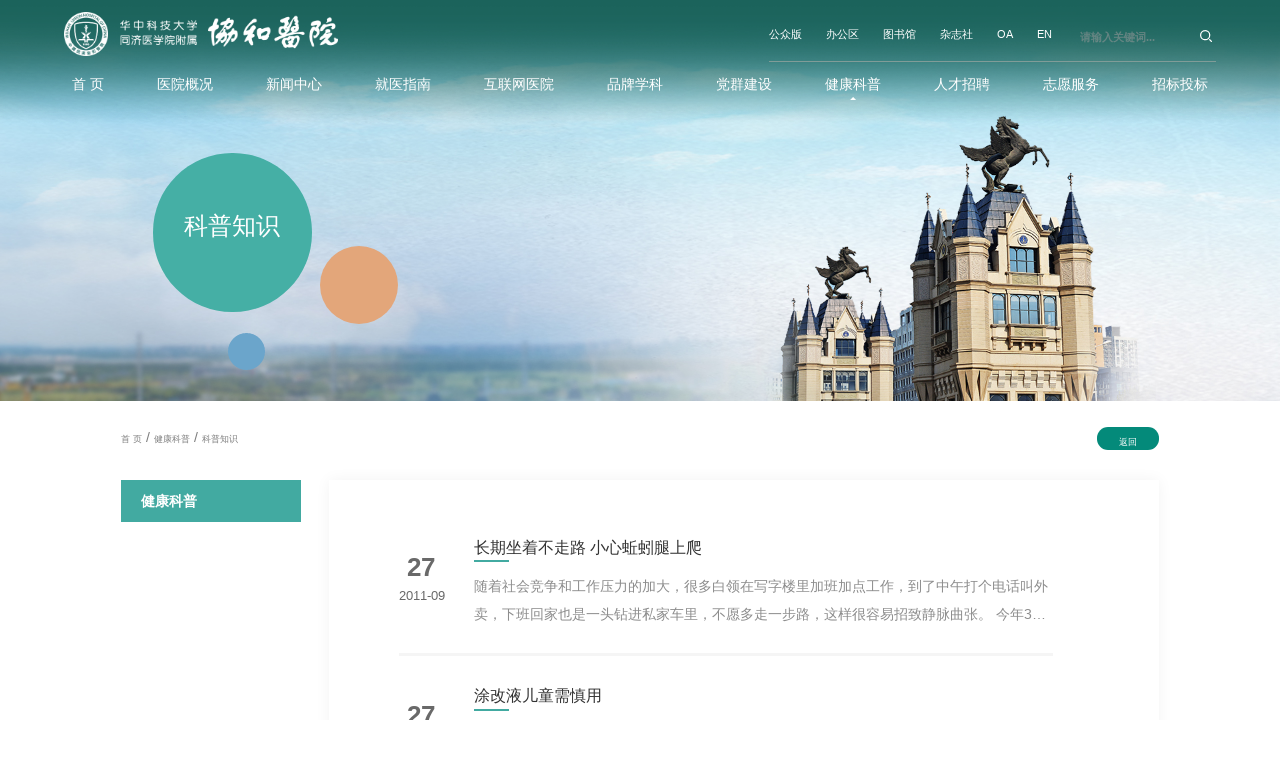

--- FILE ---
content_type: text/html
request_url: https://www.whuh.com/jkkp/kpzs/3.htm
body_size: 38556
content:
<!DOCTYPE html>
<html lang="zh-CN">

<head>
    <meta charset="utf-8" />
    <meta http-equiv="X-UA-Compatible" content="IE=edge, chrome=1" />
    <meta name="renderer" content="webkit" />
    <meta name="viewport" content="width=device-width, initial-scale=1, maximum-scale=1, minimum-scale=1, user-scalable=no" />
    <meta name="format-detection" content="telephone=no" />
    <title>科普知识-华中科技大学同济医学院附属协和医院</title><META Name="keywords" Content="华中科技大学同济医学院附属协和医院,科普知识" />

    <meta name="description" content="" />
    
    <link rel="stylesheet" href="../../css/style.css" />
    <link rel="stylesheet" href="../../css/animate.min.css" />
    <link rel="stylesheet" href="../../css/inner.css" />
    <script type="text/javascript" src="../../js/jquery.js"></script>
<!--[if lte IE 9]>
<script type="text/javascript" src="../../js/jqie.js"></script>
<![endif]-->
<script type="text/javascript" src="../../js/set.js"></script>
<!--Announced by Visual SiteBuilder 9-->
<link rel="stylesheet" type="text/css" href="../../_sitegray/_sitegray_d.css" />
<script language="javascript" src="../../_sitegray/_sitegray.js"></script>
<!-- CustomerNO:7765626265723230747f475c505a574200010002435d -->
<link rel="stylesheet" type="text/css" href="../../newslist.vsb.css" />
<script type="text/javascript" src="/system/resource/js/counter.js"></script>
<script type="text/javascript">_jsq_(1405,'/newslist.jsp',-1,1779737213)</script>
</head>

<body>
    <div class="header ">
        <div class="wp">
            <div class="flex">
                <div class="logo">
<a href="../../index.htm" title="公众版"><img src="../../images/logo.png" alt="公众版"></a></div>
                <div class="hd-r flex-right">
                    <div class="toplink"><script language="javascript" src="/system/resource/js/dynclicks.js"></script><script language="javascript" src="/system/resource/js/openlink.js"></script><a href="../../public.htm" title="" onclick="_addDynClicks(&#34;wburl&#34;, 1779737213, 62610)" target="_blank">公众版</a>
<a href="http://www.whuh.com/nei" title="" onclick="_addDynClicks(&#34;wburl&#34;, 1779737213, 62611)" target="_blank">办公区</a>
<a href="http://lib.whuh.com/" title="" onclick="_addDynClicks(&#34;wburl&#34;, 1779737213, 62613)" target="_blank">图书馆</a>
<a href="http://www.whuhzzs.com/" title="" onclick="_addDynClicks(&#34;wburl&#34;, 1779737213, 62614)" target="_blank">杂志社</a>
<a href="https://oa.whuh.com/" title="" onclick="_addDynClicks(&#34;wburl&#34;, 1779737213, 62615)" target="_blank">OA</a>
<a href="https://www.whuh.com/en/" title="" onclick="_addDynClicks(&#34;wburl&#34;, 1779737213, 70751)" target="_blank">EN</a>
</div>
                    <div class="flex-v-center"><script type="text/javascript">
    function _nl_ys_check(){
        
        var keyword = document.getElementById('showkeycode1027424').value;
        if(keyword==null||keyword==""){
            alert("请输入你要检索的内容！");
            return false;
        }
        if(window.toFF==1)
        {
            document.getElementById("lucenenewssearchkey1027424").value = Simplized(keyword );
        }else
        {
            document.getElementById("lucenenewssearchkey1027424").value = keyword;            
        }
        var  base64 = new Base64();
        document.getElementById("lucenenewssearchkey1027424").value = base64.encode(document.getElementById("lucenenewssearchkey1027424").value);
        new VsbFormFunc().disableAutoEnable(document.getElementById("showkeycode1027424"));
        return true;
    } 
</script>
<form action="../../searchlist.jsp?wbtreeid=1405" method="post" id="au2a" name="au2a" onsubmit="return _nl_ys_check()" class="topser  pore">
 <input type="hidden" id="lucenenewssearchkey1027424" name="lucenenewssearchkey" value=""><input type="hidden" id="_lucenesearchtype1027424" name="_lucenesearchtype" value="1"><input type="hidden" id="searchScope1027424" name="searchScope" value="0">
 <input type="text" name="showkeycode" id="showkeycode1027424" placeholder="请输入关键词..." class="inp">
                            <input type="submit" class="sub" value="">

</form><script language="javascript" src="/system/resource/js/base64.js"></script><script language="javascript" src="/system/resource/js/formfunc.js"></script>
</div>
                </div> </div></div>
            <div class="wp">
            <ul class="flex hd-nav">
<li>

<a href="../../public.htm" title="首 页">首 页</a>

</li>        

<li>

<a href="../../HospitalOverview.htm" title="医院概况">医院概况</a>
<div class="subnav">

<a href="../../HospitalOverview/yyjj.htm" title="医院简介">医院简介</a>

<a href="../../HospitalOverview/organization.htm" title="组织架构">组织架构</a>

<a href="../../HospitalOverview/Cultural.htm" title="医院文化">医院文化</a>

<a href="../../HospitalOverview/bnxh.htm" title="百年协和">百年协和</a>

<a href="../../HospitalOverview/yqfb.htm" title="院区分布">院区分布</a>

<a href="../../HospitalOverview/gjqyylzx.htm" title="国家区域医疗中心">国家区域医疗中心</a>

<a href="../../HospitalOverview/xhylt.htm" title="协和医联体">协和医联体</a>
                    </div>
</li>        

<li>

<a href="../../News.htm" title="新闻中心">新闻中心</a>
<div class="subnav">

<a href="../../News/xhyw.htm" title="协和要闻">协和要闻</a>

<a href="../../News/tzgg.htm" title="通知公告">通知公告</a>

<a href="../../News/zhxw.htm" title="综合新闻">综合新闻</a>

<a href="../../News/mtjj.htm" title="媒体聚焦">媒体聚焦</a>

<a href="../../News/sjxh.htm" title="视觉协和">视觉协和</a>

<a href="http://www.whuh.com/today/" title="今日协和" target="_blank">今日协和</a>

<a href="../../News/ztzl.htm" title="专题专栏">专题专栏</a>
                    </div>
</li>        

<li>

<a href="../../guide/mzxz.htm" title="就医指南">就医指南</a>
<div class="subnav">

<a href="../../guide/mzxz.htm" title="门诊须知">门诊须知</a>

<a href="../../guide/ryxz.htm" title="入院须知">入院须知</a>

<a href="../../guide/mzap.htm" title="门诊安排">门诊安排</a>

<a href="../../guide/yyfw.htm" title="预约服务">预约服务</a>

<a href="../../guide/dlwz.htm" title="地理位置">地理位置</a>

<a href="../../guide/jkglzx.htm" title="健康管理中心">健康管理中心</a>

<a href="../../guide/txylfw.htm" title="特需医疗服务">特需医疗服务</a>

<a href="../../guide/ybfw.htm" title="医保服务">医保服务</a>

<a href="../../guide/gjmzb.htm" title="国际门诊部">国际门诊部</a>
                    </div>
</li>        

<li>
互联网医院
<div class="subnav" style="margin-left: -30%;">

<a href="../../guide/yyfw.htm" title="预约挂号" target="_blank">预约挂号</a>

<a href="https://mp.weixin.qq.com/s/60P-s4ak4_mO48779cJLbA" title="在线问诊" target="_blank">在线问诊</a>
                    </div>
</li>        

<li>

<a href="../../ppxk.htm" title="品牌学科">品牌学科</a>
<div class="subnav">

<a href="../../ppxk/tszk.htm" title="特色专科">特色专科</a>

<a href="../../ppxk/yjks.htm" title="医技科室">医技科室</a>

<a href="../../ppxk/ylzx.htm" title="医疗中心">医疗中心</a>
                    </div>
</li>        

<li>

<a href="../../dqjs.htm" title="党群建设">党群建设</a>
<div class="subnav">

<a href="http://www.whuh.com/lilun" title="理论学习园地" target="_blank">理论学习园地</a>

<a href="../../dqjs/djyd.htm" title="党建园地">党建园地</a>

<a href="../../dqjs/ydyf.htm" title="医德医风">医德医风</a>

<a href="../../dqjs/djzl.htm" title="党建专栏">党建专栏</a>
                    </div>
</li>        

<li class="on">

<a href="../../jkkp.htm" title="健康科普">健康科普</a>
<div class="subnav">

<a href="../kpzs.htm" title="科普知识">科普知识</a>

<a href="../tsyljs.htm" title="特色医疗技术">特色医疗技术</a>

<a href="../jkkpds.htm" title="健康科普大赛">健康科普大赛</a>
                    </div>
</li>        

<li>

<a href="../../rczp.htm" title="人才招聘">人才招聘</a>
<div class="subnav">

<a href="../../rczp/zpxx.htm" title="招聘信息">招聘信息</a>

<a href="../../rczp/bshzp.htm" title="博士后招聘">博士后招聘</a>

<a href="../../rczp/zcdy.htm" title="政策答疑">政策答疑</a>
                    </div>
</li>        

<li>

<a href="../../Volunteer/Volunteer.htm" title="志愿服务">志愿服务</a>
<div class="subnav">

<a href="../../Volunteer/Volunteer.htm" title="志愿服务">志愿服务</a>

<a href="../../Volunteer/qnyd.htm" title="青年园地">青年园地</a>
                    </div>
</li>        

<li>

<a href="https://zbb.whuh.com/" title="招标投标" target="_blank">招标投标</a>

</li>        
</ul>
           
        </div>
    </div>
        <!-- 移动端头部s -->
    <div class="headerm flex">
        <div class="logo flex-v-center">    <a href="../../public.htm" onclick="_addDynClicks(&#34;wbimage&#34;, 1779737213, 61990)"><img src="../../images/logom1.png" border="0" alt="华中科技大学同济医学院附属协和医院"></a>        

</div>
        <div class="mobNavbtn flex">
            <span class="trans searchbtn toSearch2 flex-v-center"><img src="../../images/ser.svg" height="20" /></span>
            <div class="flex-v-center">
                <button class="menu-btn">
                    <span class="line-1"></span><span class="line-2"></span><span class="line-3"></span>MENU
                </button>
            </div>
        </div>
    </div>
    <div class="sermob"><script type="text/javascript">
    function _nl_ys_check2(){
        
        var keyword2 = document.getElementById('showkeycode10274252').value;
        if(keyword2==null||keyword2==""){
            alert("请输入你要检索的内容！");
            return false;
        }
        if(window.toFF==1)
        {
            document.getElementById("lucenenewssearchkey1027425").value = Simplized(keyword2);
        }else
        {
            document.getElementById("lucenenewssearchkey1027425").value = keyword2;            
        }
        var  base64 = new Base64();
        document.getElementById("lucenenewssearchkey1027425").value = base64.encode(document.getElementById("lucenenewssearchkey1027425").value);
        new VsbFormFunc().disableAutoEnable(document.getElementById("showkeycode10274252"));
        return true;
    } 
</script>
<form action="../../searchlist.jsp?wbtreeid=1405" method="post" id="au5a" name="au5a" onsubmit="return _nl_ys_check2()" class="flex pore">
 <input type="hidden" id="lucenenewssearchkey1027425" name="lucenenewssearchkey" value=""><input type="hidden" id="_lucenesearchtype1027425" name="_lucenesearchtype" value="1"><input type="hidden" id="searchScope1027425" name="searchScope" value="0">

<input type="text" name="showkeycode" id="showkeycode10274252" placeholder="搜索..." class="inp" />
            <input type="submit" class="sub" value="" />
        </form>
        <span class="swiper-icons swi-close close"></span>
</div>
    <div class="mobNav"><ul>
            
<li>
                <div class="navp flex">
                
                <a href="../../public.htm" title="首 页">首 页</a>
                </div>
                
            </li>
            
<li>
                <div class="navp flex">
                
                <a href="../../HospitalOverview.htm" title="医院概况">医院概况</a>
                <i></i></div>
                <div class="subNavm">
                 
                <a href="../../HospitalOverview/yyjj.htm" title="医院简介">医院简介</a>
                 
                <a href="../../HospitalOverview/organization.htm" title="组织架构">组织架构</a>
                 
                <a href="../../HospitalOverview/Cultural.htm" title="医院文化">医院文化</a>
                 
                <a href="../../HospitalOverview/bnxh.htm" title="百年协和">百年协和</a>
                 
                <a href="../../HospitalOverview/yqfb.htm" title="院区分布">院区分布</a>
                 
                <a href="../../HospitalOverview/gjqyylzx.htm" title="国家区域医疗中心">国家区域医疗中心</a>
                 
                <a href="../../HospitalOverview/xhylt.htm" title="协和医联体">协和医联体</a>
                    </div>
            </li>
            
<li>
                <div class="navp flex">
                
                <a href="../../News.htm" title="新闻中心">新闻中心</a>
                <i></i></div>
                <div class="subNavm">
                 
                <a href="../../News/xhyw.htm" title="协和要闻">协和要闻</a>
                 
                <a href="../../News/tzgg.htm" title="通知公告">通知公告</a>
                 
                <a href="../../News/zhxw.htm" title="综合新闻">综合新闻</a>
                 
                <a href="../../News/mtjj.htm" title="媒体聚焦">媒体聚焦</a>
                 
                <a href="../../News/sjxh.htm" title="视觉协和">视觉协和</a>
                 
                <a href="http://www.whuh.com/today/" title="今日协和" target="_blank">今日协和</a>
                 
                <a href="../../News/ztzl.htm" title="专题专栏">专题专栏</a>
                    </div>
            </li>
            
<li>
                <div class="navp flex">
                
                <a href="../../guide/mzxz.htm" title="就医指南">就医指南</a>
                <i></i></div>
                <div class="subNavm">
                 
                <a href="../../guide/mzxz.htm" title="门诊须知">门诊须知</a>
                 
                <a href="../../guide/ryxz.htm" title="入院须知">入院须知</a>
                 
                <a href="../../guide/mzap.htm" title="门诊安排">门诊安排</a>
                 
                <a href="../../guide/yyfw.htm" title="预约服务">预约服务</a>
                 
                <a href="../../guide/dlwz.htm" title="地理位置">地理位置</a>
                 
                <a href="../../guide/jkglzx.htm" title="健康管理中心">健康管理中心</a>
                 
                <a href="../../guide/txylfw.htm" title="特需医疗服务">特需医疗服务</a>
                 
                <a href="../../guide/ybfw.htm" title="医保服务">医保服务</a>
                 
                <a href="../../guide/gjmzb.htm" title="国际门诊部">国际门诊部</a>
                    </div>
            </li>
            
<li>
                <div class="navp flex">
                互联网医院
                <i></i></div>
                <div class="subNavm">
                 
                <a href="../../guide/yyfw.htm" title="预约挂号" target="_blank">预约挂号</a>
                 
                <a href="https://mp.weixin.qq.com/s/60P-s4ak4_mO48779cJLbA" title="在线问诊" target="_blank">在线问诊</a>
                    </div>
            </li>
            
<li>
                <div class="navp flex">
                
                <a href="../../ppxk.htm" title="品牌学科">品牌学科</a>
                <i></i></div>
                <div class="subNavm">
                 
                <a href="../../ppxk/tszk.htm" title="特色专科">特色专科</a>
                 
                <a href="../../ppxk/yjks.htm" title="医技科室">医技科室</a>
                 
                <a href="../../ppxk/ylzx.htm" title="医疗中心">医疗中心</a>
                    </div>
            </li>
            
<li>
                <div class="navp flex">
                
                <a href="../../dqjs.htm" title="党群建设">党群建设</a>
                <i></i></div>
                <div class="subNavm">
                 
                <a href="http://www.whuh.com/lilun" title="理论学习园地" target="_blank">理论学习园地</a>
                 
                <a href="../../dqjs/djyd.htm" title="党建园地">党建园地</a>
                 
                <a href="../../dqjs/ydyf.htm" title="医德医风">医德医风</a>
                 
                <a href="../../dqjs/djzl.htm" title="党建专栏">党建专栏</a>
                    </div>
            </li>
            
<li>
                <div class="navp flex">
                
                <a href="../../jkkp.htm" title="健康科普">健康科普</a>
                <i></i></div>
                <div class="subNavm">
                 
                <a href="../kpzs.htm" title="科普知识">科普知识</a>
                 
                <a href="../tsyljs.htm" title="特色医疗技术">特色医疗技术</a>
                 
                <a href="../jkkpds.htm" title="健康科普大赛">健康科普大赛</a>
                    </div>
            </li>
            
<li>
                <div class="navp flex">
                
                <a href="../../rczp.htm" title="人才招聘">人才招聘</a>
                <i></i></div>
                <div class="subNavm">
                 
                <a href="../../rczp/zpxx.htm" title="招聘信息">招聘信息</a>
                 
                <a href="../../rczp/bshzp.htm" title="博士后招聘">博士后招聘</a>
                 
                <a href="../../rczp/zcdy.htm" title="政策答疑">政策答疑</a>
                    </div>
            </li>
            
<li>
                <div class="navp flex">
                
                <a href="../../Volunteer/Volunteer.htm" title="志愿服务">志愿服务</a>
                <i></i></div>
                <div class="subNavm">
                 
                <a href="../../Volunteer/Volunteer.htm" title="志愿服务">志愿服务</a>
                 
                <a href="../../Volunteer/qnyd.htm" title="青年园地">青年园地</a>
                    </div>
            </li>
            
<li>
                <div class="navp flex">
                
                <a href="https://zbb.whuh.com/" title="招标投标" target="_blank">招标投标</a>
                </div>
                
            </li>
            
</ul></div>
    <!-- 移动端头部e -->
    <div class="ban1">
        <img src="../../images/ban_in5.jpg" />
        <a href="" class="ba1">
            <div class="c1">



科普知识</div>
            <div class="c2"></div>
        </a>
        <span class="ba2"></span>
        <span class="ba3"></span>
    </div>
    <div class="m-newslist">
        <div class="wp">
        <div class="num1">
                        <div class="num_left">        
            <a href="../../public.htm">首 页</a>

                /
            
                <a href="../../jkkp.htm">健康科普</a>

                /
            
                <a href="../kpzs.htm">科普知识</a>
</div>
                        <div class="num_right">


                            <a href="../../jkkp.htm">返回</a>



</div>
                    </div>
            <div class="col-l">
                <div class="g-titn1   wow fadeInUp">
                    <b>



健康科普</b>
                    <em></em>
                </div>
                <ul class="ul-nav1   wow fadeInUp"><li class="on">
                        <a href="../kpzs.htm" class="con">
                            <div class="txt">科普知识</div>
                        </a>
                    </li>
                    
<li>
                        <a href="../tsyljs.htm" class="con">
                            <div class="txt">特色医疗技术</div>
                        </a>
                    </li>
                    
<li>
                        <a href="../jkkpds.htm" class="con">
                            <div class="txt">健康科普大赛</div>
                        </a>
                    </li>
                    
</ul>
            </div>
            <div class="col-r">
                <div class="m-newslist1">

<script language="javascript" src="/system/resource/js/centerCutImg.js"></script><script language="javascript" src="/system/resource/js/ajax.js"></script><ul class="ul-newsl1   wow fadeInUp">
                        
<li id="line_u15_0">
                            <a href="../../info/1405/7760.htm" class="con">
                                <div class="txt-l">
                                    <div class="d">27</div>
                                    <div class="y">2011-09</div>
                                </div>
                                <div class="txt-r">
                                    <div class="tit" tilte="长期坐着不走路 小心蚯蚓腿上爬">长期坐着不走路 小心蚯蚓腿上爬</div>
                                    <div class="desc">随着社会竞争和工作压力的加大，很多白领在写字楼里加班加点工作，到了中午打个电话叫外卖，下班回家也是一头钻进私家车里，不愿多走一步路，这样很容易招致静脉曲张。
今年35岁的徐小姐是做电子商务的，经常在电脑旁...</div>
                                </div>
                            </a>
                        </li>
                        
    <span id="section_u15_0" style="display:none;"><hr style="height:1px;border:none;border-top:1px dashed #CCCCCC;"></span>
<li id="line_u15_1">
                            <a href="../../info/1405/7759.htm" class="con">
                                <div class="txt-l">
                                    <div class="d">27</div>
                                    <div class="y">2011-09</div>
                                </div>
                                <div class="txt-r">
                                    <div class="tit" tilte="涂改液儿童需慎用">涂改液儿童需慎用</div>
                                    <div class="desc">开学后，孩子都需要添置文具，涂改液肯定必不可少，它对那些粗心大意的孩子来说非常方便，能够让那些乱七八糟的修改过程变得毫无痕迹。正是这个原因，涂改液成了许多儿童学习的好帮手。然而，涂改液虽然使用方便，却...</div>
                                </div>
                            </a>
                        </li>
                        
    <span id="section_u15_1" style="display:none;"><hr style="height:1px;border:none;border-top:1px dashed #CCCCCC;"></span>
<li id="line_u15_2">
                            <a href="../../info/1405/7772.htm" class="con">
                                <div class="txt-l">
                                    <div class="d">19</div>
                                    <div class="y">2011-09</div>
                                </div>
                                <div class="txt-r">
                                    <div class="tit" tilte="为了眼健康 别做途书族">为了眼健康 别做途书族</div>
                                    <div class="desc">健康报讯30岁的王先生是典型的“途书族”。每天上下班，花在路上的时间加起来超过3个小时。为了打发路上的单调时光，王先生每次上车，要么买份报纸或杂志，要么看手机、电子书之类。可是，半年下来，王先生发现自己的...</div>
                                </div>
                            </a>
                        </li>
                        
    <span id="section_u15_2" style="display:none;"><hr style="height:1px;border:none;border-top:1px dashed #CCCCCC;"></span>
<li id="line_u15_3">
                            <a href="../../info/1405/7771.htm" class="con">
                                <div class="txt-l">
                                    <div class="d">19</div>
                                    <div class="y">2011-09</div>
                                </div>
                                <div class="txt-r">
                                    <div class="tit" tilte="当心晒丢了健康">当心晒丢了健康</div>
                                    <div class="desc">《健康报》讯追求健康和时尚是很多人的生活方式，比如时下的日光浴就已成为一些白领和有钱人的时髦美容功课。有人认为，小麦色皮肤意味着健康和时尚，可其中潜伏的巨大隐患却鲜为人知。专家提示――
日光浴最早是西方...</div>
                                </div>
                            </a>
                        </li>
                        
    <span id="section_u15_3" style="display:none;"><hr style="height:1px;border:none;border-top:1px dashed #CCCCCC;"></span>
<li id="line_u15_4">
                            <a href="../../info/1405/7770.htm" class="con">
                                <div class="txt-l">
                                    <div class="d">19</div>
                                    <div class="y">2011-09</div>
                                </div>
                                <div class="txt-r">
                                    <div class="tit" tilte="夏季四大护理误区“毁容”">夏季四大护理误区“毁容”</div>
                                    <div class="desc">《健康报》讯刚毕业的李小姐，前段时间找到一家旅行社做实习导游。虽然天气炎热，可李小姐仍然敬业地在外带团工作，不仅每天出门都要精致地化妆打扮，为了让自己看起来成熟一点，还特意穿上了笔挺的紧身职业装。几天...</div>
                                </div>
                            </a>
                        </li>
                        
    <span id="section_u15_4" style="display:none;"><hr style="height:1px;border:none;border-top:1px dashed #CCCCCC;"></span>
<li id="line_u15_5">
                            <a href="../../info/1405/9830.htm" class="con">
                                <div class="txt-l">
                                    <div class="d">20</div>
                                    <div class="y">2006-07</div>
                                </div>
                                <div class="txt-r">
                                    <div class="tit" tilte="陈立波教授提醒：警惕多年结石“熬成”癌">陈立波教授提醒：警惕多年结石“熬成”癌</div>
                                    <div class="desc">陈立波教授提醒：警惕多年结石“熬成”癌 
协和医院肝胆外科中心徐均耀
近日，一位60余岁的女性来到协和医院肝胆外科专家门诊就医。这位女性有多年的胆囊结石，因为症状一直较轻就没有治疗。但最近2、3个月来，原来偶...</div>
                                </div>
                            </a>
                        </li>
                        
    <span id="section_u15_5" style="display:none;"><hr style="height:1px;border:none;border-top:1px dashed #CCCCCC;"></span>
<li id="line_u15_6">
                            <a href="../../info/1405/9831.htm" class="con">
                                <div class="txt-l">
                                    <div class="d">17</div>
                                    <div class="y">2006-07</div>
                                </div>
                                <div class="txt-r">
                                    <div class="tit" tilte="“苦斗”癌症未必是好事适度治疗减负又延年晚期癌症患者可“带瘤生存”">“苦斗”癌症未必是好事适度治疗减负又延年晚期癌症患者可“带瘤生存”</div>
                                    <div class="desc">“苦斗”癌症未必是好事适度治疗减负又延年
晚期癌症患者可“带瘤生存”
本报讯与疾病“苦斗”并不一定能赢，与之“和平共处”可能生命质量更高。一项国际调查显示：一些晚期肿瘤病人，不顾一切地“积极”治疗，反而...</div>
                                </div>
                            </a>
                        </li>
                        
    <span id="section_u15_6" style="display:none;"><hr style="height:1px;border:none;border-top:1px dashed #CCCCCC;"></span>
<li id="line_u15_7">
                            <a href="../../info/1405/9832.htm" class="con">
                                <div class="txt-l">
                                    <div class="d">06</div>
                                    <div class="y">2006-07</div>
                                </div>
                                <div class="txt-r">
                                    <div class="tit" tilte="冬病夏治的奥妙">冬病夏治的奥妙</div>
                                    <div class="desc">冬病夏治的奥妙
1．“冬病夏治”的概念
“冬病夏治”是传统中医理论——“春夏养阳”指导下的一种治疗方法。所谓“冬病”指某些好发于冬季或在冬季加重的病变，如支气管炎、支气管哮喘、慢性咳嗽、习惯性感冒、过敏性...</div>
                                </div>
                            </a>
                        </li>
                        
    <span id="section_u15_7" style="display:none;"><hr style="height:1px;border:none;border-top:1px dashed #CCCCCC;"></span>
<li id="line_u15_8">
                            <a href="../../info/1405/9833.htm" class="con">
                                <div class="txt-l">
                                    <div class="d">03</div>
                                    <div class="y">2006-07</div>
                                </div>
                                <div class="txt-r">
                                    <div class="tit" tilte="激光治近视理性而行之">激光治近视理性而行之</div>
                                    <div class="desc">激光治近视理性而行之
准分子激光手术在国内开展已有十多年，我国已有数百万人通过激光手术实现了摘掉眼镜、重获清晰视力的梦想，也有更多的人正准备接受手术益。应当引起重视的是，我国各地区、各级医疗机构发展不平...</div>
                                </div>
                            </a>
                        </li>
                        
    <span id="section_u15_8" style="display:none;"><hr style="height:1px;border:none;border-top:1px dashed #CCCCCC;"></span>
<li id="line_u15_9">
                            <a href="../../info/1405/9835.htm" class="con">
                                <div class="txt-l">
                                    <div class="d">14</div>
                                    <div class="y">2006-06</div>
                                </div>
                                <div class="txt-r">
                                    <div class="tit" tilte="看世界杯莫要“激情过度”">看世界杯莫要“激情过度”</div>
                                    <div class="desc">看世界杯莫要“激情过度”
世界杯紧张激烈，精彩场面不断，在即将到来的历时近一个多月的赛事中，大家切莫忽视了身心保健。协和医院专家提醒，尤其要注意以下四点，以免乐极生悲。
一、以一种平常之心观看比赛，别让...</div>
                                </div>
                            </a>
                        </li>
                        
    <span id="section_u15_9" style="display:none;"><hr style="height:1px;border:none;border-top:1px dashed #CCCCCC;"></span>
</ul>
                    <div class="pages wow fadeInUp">
                        <link rel="stylesheet" Content-type="text/css" href="/system/resource/css/pagedown/sys.css"><div class="pb_sys_common pb_sys_full pb_sys_style1" style="margin-top:10px;text-align:center;"><span class="p_t">共674条</span> <span class="p_pages"><span class="p_first p_fun"><a href="../kpzs.htm">首页</a></span><span class="p_prev p_fun"><a href="4.htm">上页</a></span><span class="p_no"><a href="../kpzs.htm">1</a></span><span class="p_dot">...</span><span class="p_no"><a href="5.htm">64</a></span><span class="p_no"><a href="4.htm">65</a></span><span class="p_no_d">66</span><span class="p_no"><a href="2.htm">67</a></span><span class="p_no"><a href="1.htm">68</a></span><span class="p_next p_fun"><a href="2.htm">下页</a></span><span class="p_last p_fun"><a href="1.htm">尾页</a></span></span> <span class="p_t">66/68</span> <span class="p_t">到第</span><span class="p_goto"><script language="javascript" src="/system/resource/js/gotopage.js"></script><input type="text" class="p_goto_input" maxlength="10" id="u15_goto" onkeydown="if(event.keyCode==13){_simple_list_gotopage_fun(68,&quot;u15_goto&quot;,2)}" spellcheck="false"></span><span class="p_t">页</span> <span class="p_goto"><a href="javascript:;" onclick="_simple_list_gotopage_fun(68,&quot;u15_goto&quot;,2)">跳转</a></span></div>
                    </div><script>_showDynClickBatch(['dynclicks_u15_7760','dynclicks_u15_7759','dynclicks_u15_7772','dynclicks_u15_7771','dynclicks_u15_7770','dynclicks_u15_9830','dynclicks_u15_9831','dynclicks_u15_9832','dynclicks_u15_9833','dynclicks_u15_9835'],[7760,7759,7772,7771,7770,9830,9831,9832,9833,9835],"wbnews", 1779737213)</script></div>
            </div>
        </div>
    </div>
     <div class="footer">
        <div class="wp1440 fta">
            <div class="ftlogo">    
<a href="../../public.htm" title="" onclick="_addDynClicks(&#34;wbimage&#34;, 1779737213, 61384)"><img src="../../images/logo.png" class="imgInline"></a>

</div>
        </div>
        <div class="wp1440 ftb flex">
            <div class="aleft">
                <div class="ftinfo"><script language="javascript" src="/system/resource/js/news/mp4video.js"></script>
<p>协和医院主院区地址：湖北省武汉市解放大道1277号<br>邮编：430022 <br> 电话：027-85726114</p> 
<p>协和医院车谷院区地址：湖北省武汉市经济技术开发区神龙大道58号<br>邮编：430056 <br>电话：027-84397521</p> 
<p>协和医院金银湖院区地址：湖北省武汉市东西湖区环湖路53号<br style="white-space: normal;">邮编：430048<br style="white-space: normal;">电话：027-83261400</p> 
<p>协和医院骨科医院地址：湖北省武汉市江汉区马场路109号<br style="white-space: normal;">邮编：430024<br style="white-space: normal;">电话：027-65650989</p></div>
            </div>
            <div class="amid item">
                <h4>网站导航</h4>
                <ul></li>
<li><a href="../../public.htm">首 页</a></li>
                    
</li>
<li><a href="../../HospitalOverview.htm">医院概况</a></li>
                    
</li>
<li><a href="../../News.htm">新闻中心</a></li>
                    
</li>
<li><a href="../../guide/mzxz.htm">就医指南</a></li>
                    
<li>互联网医院
                    
</li>
<li><a href="../../ppxk.htm">品牌学科</a></li>
                    
</li>
<li><a href="../../dqjs.htm">党群建设</a></li>
                    
</li>
<li><a href="../../jkkp.htm">健康科普</a></li>
                    
</li>
<li><a href="../../rczp.htm">人才招聘</a></li>
                    
</li>
<li><a href="../../Volunteer/Volunteer.htm">志愿服务</a></li>
                    
</li>
<li><a href="https://zbb.whuh.com/" target="_blank">招标投标</a></li>
                    
</ul>
            </div>
            <div class="amid item">
                <h4>友情链接</h4>
                <ul><li><a href="http://www.nhc.gov.cn/" title="" onclick="_addDynClicks(&#34;wburl&#34;, 1779737213, 62617)" target="_blank">中华人民共和国国家卫生健康委员会</a></li>
                    
<li><a href="https://www.hust.edu.cn/" title="" onclick="_addDynClicks(&#34;wburl&#34;, 1779737213, 62618)" target="_blank">华中科技大学</a></li>
                    
<li><a href="http://www.tjmu.edu.cn/" title="" onclick="_addDynClicks(&#34;wburl&#34;, 1779737213, 62619)" target="_blank">同济医学院</a></li>
                    
</ul>
            </div>
            <div class="aright  flex">    <div class="img">
<span>微信服务号</span><img src="../../images/code.png" alt=""></div>
                
<div class="img">
<span>微信订阅号</span><img src="../../images/codedy.png" alt=""></div>
                
</div>
        </div>
        <div class="wp1440 ftc">
            <div class="item"><!-- 版权内容请在本组件"内容配置-版权"处填写 -->
<p><span>Copyrights © 2002-2021 All Rights Reserved. <a href="https://beian.miit.gov.cn/" target="_blank">鄂ICP备 05004666 </a></span></p><p><span><a href="http://www.beian.gov.cn/portal/registerSystemInfo?recordcode=42010302002222" target="_blank"><img src="../../images/gongan.png" style="float:left;" />鄂公网安备 42010302002222号</a></span></p></div>
        </div>
    </div>
    <script src="../../js/jquery.js"></script>
    <script src="../../js/wow.js"></script>
    <script src="../../js/lib.js"></script>
    <script src="../../js/public.js"></script>
    <link rel="stylesheet" href="../../css/slick.css">
    <script type="text/javascript" src="../../js/slick.min.js"></script>
    <script>
        $(document).ready(function() {
            $('.banner').slick({
                dots: true,
                arrows: true,
                autoplay: true,
                slidesToShow: 1,
                autoplaySpeed: 5000,
                pauseOnHover: false
            });

        });
    </script>
</body>

</html>


--- FILE ---
content_type: text/css
request_url: https://www.whuh.com/css/inner.css
body_size: 219366
content:
blockquote,
body,
dd,
div,
dl,
dt,
fieldset,
form,
h1,
h2,
h3,
h4,
h5,
h6,
input,
li,
ol,
p,
pre,
td,
textarea,
th,
ul {
    margin: 0;
    padding: 0
}

table {
    border-collapse: collapse;
    border-spacing: 0
}

abbr,
acronym,
fieldset,
img {
    border: 0
}

ol,
ul {
    list-style: none
}

caption,
th {
    text-align: left
}

q:after,
q:before {
    content: ''
}

.clear {
    clear: both;
    display: block;
    overflow: hidden;
    visibility: hidden;
    width: 0;
    height: 0
}

.col-c,
.col-l,
.col_c,
.col_l,
.l {
    float: left
}

.col-r,
.col_r,
.r,
.ul-txt li span,
.ul_txt li span,
dt span {
    float: right
}

.c {
    clear: both
}

.n,
em {
    font-weight: 400;
    font-style: normal
}

.b {
    font-weight: 700
}

.i {
    font-style: italic
}

.fa {
    font-family: Arial
}

.fg {
    font-family: Georgia
}

.ft {
    font-family: Tahoma
}

.fl {
    font-family: Lucida Console
}

.fs {
    font-family: 'Microsoft Yahei'
}

.fw {
    font-family: 'Microsoft Yahei'
}

.tc {
    text-align: center
}

.tr {
    text-align: right
}

.tl {
    text-align: left
}

.tdu {
    text-decoration: underline
}

.tdn,
.tdn:hover,
a.tdl:hover {
    text-decoration: none
}

.fc0 {
    color: #000
}

.fc3 {
    color: #333
}

.fc6 {
    color: #666
}

.fc9 {
    color: #999
}

.fcr {
    color: red
}

.fcw {
    color: #fff
}

.fcb {
    color: #00f
}

.fcg {
    color: green
}

.f0 {
    font-size: 0
}

.f10 {
    font-size: 10px
}

.f12 {
    font-size: 12px
}

.f13 {
    font-size: 13px
}

.f14 {
    font-size: 14px
}

.f16 {
    font-size: 16px
}

.f20 {
    font-size: 20px
}

.f24 {
    font-size: 24px
}

.vm {
    vertical-align: middle
}

.vtb {
    vertical-align: text-bottom
}

.vt {
    vertical-align: top
}

.vn {
    vertical-align: -2px
}

.vimg {
    margin-bottom: -3px
}

.m0 {
    margin: 0
}

.ml0 {
    margin-left: 0
}

.ml5 {
    margin-left: 5px
}

.ml10 {
    margin-left: 10px
}

.ml20 {
    margin-left: 20px
}

.mr0 {
    margin-right: 0
}

.mr5 {
    margin-right: 5px
}

.mr10 {
    margin-right: 10px
}

.mr20 {
    margin-right: 20px
}

.mt5 {
    margin-top: 5px
}

.mt10 {
    margin-top: 10px
}

.mt20 {
    margin-top: 20px
}

.mb5 {
    margin-bottom: 5px
}

.mb10 {
    margin-bottom: 10px
}

.mb20 {
    margin-bottom: 20px
}

.ml-1 {
    margin-left: -1px
}

.mt-1 {
    margin-top: -1px
}

.p1 {
    padding: 1px
}

.pl5 {
    padding-left: 5px
}

.p5 {
    padding: 5px
}

.pt5 {
    padding-top: 5px
}

.pr5 {
    padding-right: 5px
}

.pb5 {
    padding-bottom: 5px
}

.p10 {
    padding: 10px
}

.pl10 {
    padding-left: 10px
}

.pt10 {
    padding-top: 10px
}

.pr10 {
    padding-right: 10px
}

.pb10 {
    padding-bottom: 10px
}

.p20 {
    padding: 20px
}

.pl20 {
    padding-left: 20px
}

.pt20 {
    padding-top: 20px
}

.pr20 {
    padding-right: 20px
}

.pb20 {
    padding-bottom: 20px
}

.pr,
.rel {
    position: relative
}

.abs,
.pa {
    position: absolute
}

.dn {
    display: none
}

.db {
    display: block
}

.dib {
    -moz-inline-stack: inline-block;
    display: inline-block
}

.di {
    display: inline
}

.ovh {
    overflow: hidden
}

.ovs {
    overflow: scroll
}

.vh {
    visibility: hidden
}

.vv {
    visibility: visible
}

.lh14 {
    line-height: 14px
}

.lh16 {
    line-height: 16px
}

.lh18 {
    line-height: 18px
}

.lh20 {
    line-height: 20px
}

.lh22 {
    line-height: 22px
}

.lh24 {
    line-height: 24px
}

.fix {
    *zoom: 1
}

.fix:after,
.fix:before {
    display: block;
    content: "clear";
    height: 0;
    clear: both;
    overflow: hidden;
    visibility: hidden
}

.z {
    _zoom: 1
}

.h1 {
    height: 1px
}

.h5 {
    height: 5px
}

.h,
.h10 {
    height: 10px
}

.h15 {
    height: 15px
}

.h20 {
    height: 20px
}

.h,
.h1,
.h10,
.h15,
.h20,
.h5 {
    font-size: 0;
    line-height: 0;
    overflow: hidden;
    clear: both
}

*,
:after,
:before {
    margin: 0;
    padding: 0;
    -webkit-box-sizing: border-box;
    -moz-box-sizing: border-box;
    box-sizing: border-box;
    outline: 0!important;
    -webkit-tap-highlight-color: rgba(255, 255, 255, 0);
    -webkit-tap-highlight-color: transparent;
    -webkit-text-size-adjust: 100%;
    -webkit-font-smoothing: antialiased;
    font-smoothing: antialiased
}

body {
    font: 14px/1.5 'Microsoft Yahei', Arial, sans-serif;
    color: #333;
    font-family: 'Microsoft Yahei', "PingFang SC", "Helvetica Neue", Helvetica, Arial, sans-serif;
    -webkit-font-smoothing: antialiased
}

img {
    max-width: 100%;
    border: none
}

input,
select,
textarea {
    font-size: 14px;
    color: #333;
    font-family: 'Microsoft Yahei', "PingFang SC", "Helvetica Neue", Helvetica, Arial, sans-serif;
    border: none
}

input[type=button],
input[type=checkbox],
input[type=radio],
input[type=reset],
input[type=submit],
select {
   /* -webkit-appearance: none;
    -moz-appearance: none;
    appearance: none*/
}

::-webkit-input-placeholder {
    color: #999
}

::-moz-placeholder {
    color: #999
}

::-ms-input-placeholder {
    color: #999
}

select::-ms-expand {
    display: none
}

a {
    color: #333;
    text-decoration: none
}
.topser input.inp:-webkit-autofill {
   -webkit-text-fill-color: #fff!important;
  -webkit-box-shadow: 0 0 0px 1000px transparent inset !important;
  background-color: transparent;
  background-image: none;
  transition: background-color 50000s ease-in-out 0s;
} 
.menuBtn {
    display: none;
    position: fixed;
    top: 12px;
    right: 12px;
    width: 30px;
    height: 30px;
    cursor: pointer;
    transition: .3s;
    -ms-transition: .3s;
    -moz-transition: .3s;
    -webkit-transition: .3s;
    -o-transition: .3s
}

.menuBtn b {
    display: block;
    height: 4px;
    background-color: #fff;
    margin: 4px 0;
    transition: .3s;
    -ms-transition: .3s;
    -moz-transition: .3s;
    -webkit-transition: .3s;
    -o-transition: .3s
}

.menuBtn.open b {
    display: none;
    margin: -5px 0 0;
    position: absolute;
    left: 0;
    top: 50%;
    width: 30px
}

.menuBtn.open b:first-child {
    display: block;
    transform: rotate(45deg);
    -webkit-transform: rotate(45deg);
    -o-transform: rotate(45deg);
    -ms-transform: rotate(45deg)
}

.menuBtn.open b:last-child {
    display: block;
    transform: rotate(-45deg);
    -webkit-transform: rotate(-45deg);
    -o-transform: rotate(-45deg);
    -ms-transform: rotate(-45deg)
}

.cur,
.cur a {
    font-size: 12px;
    color: #5e5e5e;
    line-height: 20px
}

.cur {
    margin: 18px 0 10px 9px;
    padding-left: 26px;
    
}

.cur a:hover {
    color: #ca1318
}

.pages {
    text-align: right;
    margin: 21px 0 38px; line-height: 25px;
}
.pages div.pb_sys_common .p_t {line-height: 25px;padding:0 5px;display: none;}
.pages div {
    display: inline-block
}

.pages div span {
    float: left;
}

.pages span a {
    display: block;
    min-width: 25px;
    height: 25px;
    line-height: 25px;
    text-align: center;
    color: #555;
    border: 1px solid #d2d2d2;
    padding:0 5px
}

.pages ul a:hover,
.pages ul li.on a {
    background-color: #019b81;
    border: 1px solid #019b81;
    color: #fff
}

.pages ul li.go a,
.pages ul li.last a,
.pages ul li.next a,
.pages ul li.prev a {
    font-family: "Microsoft Yahei";
    font-size: 12px;
    width: 44px;
    height: 25px;
    line-height: 25px
}

.pages  span {
    display: inline-block;
    margin-top: 2px;
    font-family: "Microsoft Yahei";float:left
}

.pages ul li:nth-child(1) span {
    margin-right: 14px
}

.pages ul li:nth-child(11) span {
    margin-left: 14px
}

.pages .inp1 {
    border: 1px solid #d2d2d2;
    width: 28px;
    height: 28px
}

.p_pages{
    display: flex;
    flex-wrap: wrap;
    justify-content: center;
    }
.p_pages span{margin: 0 3px;}
.p_pages  span {display:block;min-width:25px;text-align:center;color:#555;}
.p_pages  span.p_no_d{background: #019b81;color: #fff;border: 1px solid #019b81;}


.sharezone{float:right}
.sharezone:after{clear:both;display:block;content:' '}
.through {
    position: relative;
    text-align: center;
    float: left;
    height: 30px;
    margin-right: 0px;
    line-height: 30px;
    background: #fff;
}

.through span {
    font-size: 16px;
    display: inline-block;
    position: relative;
    top: 18px;
}

.share {
    float: left;
}

@media screen and (max-width:767px) {
    .pages {
        text-align: center
    }
    .pages li {
        display: none
    }
    .pages .next,
    .pages .prev {
        display: inline-block;
        vertical-align: top
    }
}

@media only screen and (max-width:1199px) {
    .wp {
        width: 96%
    }

}



.m-bg {
    background: url(../images/c-bg1.jpg) center bottom no-repeat #faf8f4
}

.g-titb1 {
    overflow: hidden;
    margin-bottom: 60px
}

.g-titb1 .l {
    font-size: 26px;
    color: #333;
    padding-bottom: 5px;
    border-bottom: 2px solid #07998b
}

.g-titb1 .r {
    padding-top: 4px
}

.g-titb1 .more {
    display: block;
    font-size: 14px;
    color: #333;
    -webkit-border-radius: 18px;
    -moz-border-radius: 18px;
    border-radius: 18px;
    line-height: 36px;
    border: 1px solid #333;
    -webkit-transition: .4s;
    -o-transition: .4s;
    -moz-transition: .4s;
    transition: .4s;
    padding: 0 25px
}

.g-titb1 .more:hover {
    color: #fff;
    border-color: #07998b;
    background-color: #07998b
}

.g-titb1.red .l {
    border-color: #c2272e
}

.g-titb1.red .more:hover {
    border-color: #c2272e;
    background-color: #c2272e
}

.row-d1 {
    padding: 64px 0 55px;
    overflow: hidden
}

.m-boxb1 .col_l {
    width: 52.14%
}

.m-boxb1 .col_r {
    width: 47.86%;
    height: 432px;
    background-color: #fff;
    -webkit-box-shadow: 0 0 24px rgba(34, 23, 20, .16);
    -moz-box-shadow: 0 0 24px rgba(34, 23, 20, .16);
    box-shadow: 0 0 24px rgba(34, 23, 20, .16)
}

.m-banb1 {
    position: relative
}

.m-banb1 .con {
    display: block;
    position: relative
}

.m-banb1 .con .pic {
    height: 432px;
    overflow: hidden
}

.m-banb1 .con .pic .img {
    height: 100%;
    background-repeat: no-repeat;
    background-position: center center;
    -webkit-background-size: cover;
    -moz-background-size: cover;
    -o-background-size: cover;
    background-size: cover;
    -webkit-transition: .6s;
    -o-transition: .6s;
    -moz-transition: .6s;
    transition: .6s
}

.m-banb1 .con .txt {
    position: absolute;
    bottom: 0;
    left: 0;
    width: 100%;
    height: 50px;
    line-height: 50px;
    font-size: 16px;
    color: #fff;
    background-color: rgba(51, 51, 51, .75);
    padding: 0 60px 0 20px;
    -o-text-overflow: ellipsis;
    text-overflow: ellipsis;
    white-space: nowrap;
    overflow: hidden
}

.m-banb1 .slick-arrow {
    font-size: 0;
    text-indent: 9999px;
    border: none;
    z-index: 5;
    cursor: pointer;
    outline: 0;
    width: 11px;
    height: 50px;
    position: absolute;
    bottom: 0;
    background-color: transparent;
    background-position: center;
    background-repeat: no-repeat;
    -webkit-background-size: 11px 11px;
    -moz-background-size: 11px;
    -o-background-size: 11px;
    background-size: 11px
}

.m-banb1 .slick-prev {
    right: 34px;
    background-image: url(../images/c-prev.png)
}

.m-banb1 .slick-next {
    right: 14px;
    background-image: url(../images/c-next.png)
}

.m-banb1 .slick-dots {
    position: absolute;
    left: 0;
    bottom: 0;
    width: 100%;
    text-align: center;
    font-size: 0
}

.m-banb1 .slick-dots li {
    display: inline-block;
    width: 10px;
    height: 10px;
    margin: 0 5px;
    -webkit-border-radius: 50%;
    -moz-border-radius: 50%;
    border-radius: 50%;
    background-color: #ccc;
    cursor: pointer
}

.m-banb1 .slick-dots button {
    display: none
}

.m-banb1 .slick-dots li.slick-active {
    background-color: #009a88
}

.ul-picsb1 .slick-dots {
    position: absolute;
    left: 0;
    bottom: 0;
    width: 100%;
    text-align: center;
    font-size: 0
}

.ul-picsb1 .slick-dots li {
    display: inline-block;
    float: none;
    width: 10px;
    height: 10px;
    margin: 0 5px;
    -webkit-border-radius: 50%;
    -moz-border-radius: 50%;
    border-radius: 50%;
    background-color: #ccc;
    cursor: pointer
}

.ul-picsb1 .slick-dots button {
    display: none
}

.ul-picsb1 .slick-dots li.slick-active {
    background-color: #009a88
}

.m-listb1 {
    padding-top: 10px;
    overflow: hidden
}

.dl-b1 {
    border-bottom: 1px solid #dfdddc;
    padding-bottom: 9px;
    overflow: hidden;
    margin: 25px 45px
}

.dl-b1:last-child {
    border-bottom: none
}

.dl-b1 dt .link {
    font-size: 26px;
    margin-bottom: 20px
}

.dl-b1 .link {
    display: block;
    font-size: 16px;
    color: #333;
    -o-text-overflow: ellipsis;
    text-overflow: ellipsis;
    white-space: nowrap;
    overflow: hidden;
    height: 1.5em;
    -webkit-transition: .3s;
    -o-transition: .3s;
    -moz-transition: .3s;
    transition: .3s;
    margin-bottom: 13px
}

.dl-b1 .link:hover {
    color: #c2272e
}

.row-d2 {
    padding-bottom: 30px;
    overflow: hidden
}

.ul-listb1 {
    margin: 0 -10px
}

.ul-listb1 li {
    float: left;
    width: 33.33%
}

.ul-listb1 .con {
    display: block;
    position: relative;
    overflow: hidden;
    margin: 0 10px 26px;
    background-color: #fff;
    -webkit-box-shadow: 0 0 24px rgba(34, 23, 20, .16);
    -moz-box-shadow: 0 0 24px rgba(34, 23, 20, .16);
    box-shadow: 0 0 24px rgba(34, 23, 20, .16);
    padding: 14px;
    -webkit-transition: .4s;
    -o-transition: .4s;
    -moz-transition: .4s;
    transition: .4s
}

.ul-listb1 .con:hover {
    border-color: #d76765;
    background: url(../images/c-bg9.jpg) center no-repeat;
    -webkit-background-size: cover;
    -moz-background-size: cover;
    -o-background-size: cover;
    background-size: cover
}

.ul-listb1 .con:hover .txt {
    color: #fff
}

.ul-listb1 .txt {
    border: 1px dashed #c1c0bf;
    height: 97px;
    line-height: 84px;
    font-size: 0;
    overflow: hidden;
    color: #333;
    padding: 5px 14px
}

.ul-listb1 .dib {
    display: inline-block;
    vertical-align: middle;
    font-size: 18px;
    line-height: 1.55
}

.row-d3 {
    padding-bottom: 74px;
    overflow: hidden
}

.ul-picsb1 {
    overflow: hidden;
    margin: 0 -10px
}

.ul-picsb1 li {
    float: left;
    width: 25%
}

.ul-picsb1 .con {
    display: block;
    margin: 0 10px
}

.ul-picsb1 .pic {
    position: relative;
    height: 0;
    padding-top: 29.85%;
    overflow: hidden
}

.ul-picsb1 .pic img {
    position: absolute;
    left: 0;
    top: 0;
    width: 100%; height: 100%;
    display: block
}




.m-topso {
    padding: 82px 0 45px
}

.m-topso .tit {
    text-align: center;
    font-size: 30px;
    color: #148074;
    margin-bottom: 33px
}

.m-topso .form {
    text-align: center;
    font-size: 14px;
    color: #222
}

.m-topso .form .btn,
.m-topso .form .sel {
    display: inline-block;
    vertical-align: top;
    height: 48px;
    cursor: pointer
}

.m-topso .form .sel {
    width: 280px;
    border: 2px solid #dadada;
    padding: 0 35px 0 20px;
    background: url(../images/c-i1.png) 88% 50% no-repeat #fff;
    -webkit-background-size: 11px 11px;
    -moz-background-size: 11px;
    -o-background-size: 11px;
    background-size: 11px
}

.m-topso .form .btn {
    color: #fff;
    width: 107px;
    line-height: 50px;
    text-align: center;
    background-color: #1d867b
}

.row-k1 {
    padding-bottom: 62px;
    overflow: hidden
}

.m-typeb1 .left {
    float: left;
    width: 160px;
    position: relative;
    overflow: hidden;
    background-repeat: no-repeat;
    background-position: center center;
    -webkit-background-size: cover;
    -moz-background-size: cover;
    -o-background-size: cover;
    background-size: cover
}

.m-typeb1 .left .idx {
    position: absolute;
    bottom: -50px;
    right: 0;
    font-size: 90px;
    font-weight: 700;
    color: #fff;
    opacity: .2;
    line-height: 1.3
}

.m-typeb1 .left .t {
    font-size: 30px;
    color: #fff;
    position: absolute;
    top: 50%;
    left: 50%;
    width: 40px;
    line-height: 1.3;
    text-align: center;
    -webkit-transform: translate(-50%, -50%);
    -moz-transform: translate(-50%, -50%);
    -ms-transform: translate(-50%, -50%);
    -o-transform: translate(-50%, -50%);
    transform: translate(-50%, -50%)
}

.m-typeb1 .box {
    -webkit-box-flex: 1;
    -webkit-flex: 1;
    -moz-box-flex: 1;
    -ms-flex: 1;
    flex: 1;
    padding: 30px 17px;
    -webkit-box-shadow: 0 0 18px rgba(94, 94, 94, .15);
    -moz-box-shadow: 0 0 18px rgba(94, 94, 94, .15);
    box-shadow: 0 0 18px rgba(94, 94, 94, .15);
    background-color: #fff
}
.m-typeb1 .box input,.m-typeb1 .box select,.m-typeb1 .box textarea{font-size:16px;margin-left: 10px;}
.m-typeb1 .item {
    display: -webkit-box;
    display: -webkit-flex;
    display: -moz-box;
    display: -ms-flexbox;
    display: flex;
    margin: 18px 0
}

.ul-typesb1 {
    overflow: hidden
}

.ul-typesb1 li {
    float: left;
    width: 20%;
}

.ul-typesb1 .con {
    display: block;
    border: 1px solid #bfbcba;
    position: relative;
    padding-left: 15px;
    font-size: 16px;
    color: #222;
    padding-right: 28px;
    margin: 0 16px 27px;
    -webkit-border-radius: 10px;
    -moz-border-radius: 10px;
    border-radius: 10px;
    height: 50px;
    line-height: 48px;
    -webkit-transition: .4s;
    -o-transition: .4s;
    -moz-transition: .4s;
    transition: .4s;
    -o-text-overflow: ellipsis;
    text-overflow: ellipsis;
    white-space: nowrap;
    overflow: hidden
}
/*
.ul-typesb1 .con::after {
    content: "";
    display: block;
    width: 28px;
    height: 100%;
    border-left: 1px solid #bfbcba;
    position: absolute;
    top: 0;
    right: 0;
    background: url(../images/c-i2.png) center no-repeat;
    -webkit-background-size: 7px 7px;
    -moz-background-size: 7px;
    -o-background-size: 7px;
    background-size: 7px;
    -webkit-transition: .4s;
    -o-transition: .4s;
    -moz-transition: .4s;
    transition: .4s
}
*/
.ul-typesb1 .con:hover {
    border-color: #1d867b;
    color: #1d867b
}

.ul-typesb1 .con:hover::after {
    background-color: #1d867b;
    background-image: url(../images/c-i2_1.png)
}



.row-js1 {
    padding: 35px 0 55px
}

.m-txtImgb1 {
    overflow: hidden;
    background-color: #f5f5f5
}

.m-txtImgb1 .pic {
    float: left;
    width: 43.86%;
    height: 380px;
    -webkit-border-radius: 4px;
    -moz-border-radius: 4px;
    border-radius: 4px;
    overflow: hidden
}

.m-txtImgb1 .pic .img {
    background-repeat: no-repeat;
    background-position: center center;
    -webkit-background-size: cover;
    -moz-background-size: cover;
    -o-background-size: cover;
    background-size: cover;
    height: 100%;
    -webkit-transition: .6s;
    -o-transition: .6s;
    -moz-transition: .6s;
    transition: .6s
}

.m-txtImgb1 .txt {
    padding: 28px 18px 28px 34px;
    overflow: hidden
}

.m-txtImgb1 .txt .g-titb1 {
    margin-bottom: 36px
}

.m-txtImgb1 .desc,.m-txtImgb1 .desc p {
    font-size: 16px!important;
    line-height: 2!important;
    color: #333;
    margin-right: 30px;
    text-indent: 2em
}
.m-txtImgb1 .desc img{display:none}
.scr_y {
     max-height: 230px; 
    overflow-y: auto;
}

.scr_y::-webkit-scrollbar {
    width: 3px;
    height: 3px
}

.scr_y::-webkit-scrollbar-thumb {
    -webkit-border-radius: 3px;
    border-radius: 3px;
    background: #06b29b
}

.scr_y::-webkit-scrollbar-track {
    -webkit-border-radius: 3px;
    border-radius: 3px;
    background: #e0e0e0
}

.m-boxb2 {
    overflow: hidden;
    background-color: #f1faf9;
    padding-bottom: 63px;
    margin-bottom: 44px
}

.ul-tabsb1 {
    overflow: hidden;
    margin-bottom: 17px
}

.ul-tabsb1 li {
    float: left
}

.ul-tabsb1 .s {
    display: block;
    width: 250px;
    text-align: center;
    cursor: pointer;
    font-size: 26px;
    color: #fff;
    height: 55px;
    line-height: 55px;
    background-repeat: no-repeat;
    background-position: center center;
    -webkit-background-size: cover;
    -moz-background-size: cover;
    -o-background-size: cover;
    background-size: cover;
    margin-top: 25px;
    -webkit-transition: .4s;
    -o-transition: .4s;
    -moz-transition: .4s;
    transition: .4s
}

.ul-tabsb1 .on .s {
    margin-top: 0;
    height: 80px;
    line-height: 80px
}

.m-txtb1 {
    font-size: 14px;
    line-height: 2;
    margin: 0 30px
}

.m-txtb1 h3 {
    font-size: 18px;
    font-weight: 400;
    margin-bottom: 8px
}

.m-txtb1 .txt {
    padding: 25px;
    font-size: 16px;
}
.m-txtb1 .txt p{text-indent:2em; font-size: 16px!important;line-height:2!important}
.m-txtb1 .txt span{ font-size: 16px!important;line-height:2!important}
.m-txtb1 .txt table{margin:0 auto;min-width:60%;max-width:100%;overflow-x:auto;}
.m-txtb1 .txt table tr{border-top:1px solid;border-bottom:1px solid;}
.m-txtb1 .txt table tr td{border-left:1px solid;border-right:1px solid;padding:6px;}
.m-txtb1 .scr_y {
    max-height: 340px
}

.row-js3 {
    padding-bottom: 102px;
    overflow: hidden
}

.m-txtImgb2 {
    -webkit-border-radius: 5px;
    -moz-border-radius: 5px;
    border-radius: 5px;
    /* height: 320px; */
    overflow: hidden;
}

.m-txtImgb2 .col_l,
.m-txtImgb2 .col_r {
    width: 50%;
    height: 100%;
    background-repeat: no-repeat;
    background-position: center center;
    -webkit-background-size: cover;
    -moz-background-size: cover;
    -o-background-size: cover;
    background-size: cover
}

.m-txtImgb2 .col_l {
    background-image: url(../images/c-bg4.jpg)
}

.m-txtImgb2 .col_r {
    background-image: url(../images/c-bg5.jpg)
}

.m-txtImgb2 .scr_y {
    margin: 20px;
    /* max-height: 265px */
}

.m-user {
    overflow: hidden;
    padding: 5%
}

.m-user .pic {
    float: left;
    width: 27%;
    max-height: 230px;
    overflow: hidden;
    margin-right: 8%
}

.m-user .pic img {
    display: block;
    width: 100%
}

.m-user .txt {
    overflow: hidden;
    color: #fff;
    font-size: 14px;
    padding-top: 50px
}

.m-user .top {
    font-size: 22px;
    font-weight: 700;
    margin-bottom: 33px
}
.m-user .top a{ color: #fff;}
.m-user .top .name {
    border-bottom: 3px solid #e9955b;
    padding-bottom: 6px
}
.m-user .top a:hover .name {
    border-bottom: 3px solid #ffffff;transition:.5s}
.m-user .info {
    max-height: 7.5em;
    overflow: hidden
}

.ul-tab_use {
    /* overflow: hidden; */
    margin: 7px 20px;
}

.ul-tab_use li {
    float: left;
    width: 12.3%
}

.ul-tab_use .s {
    display: block;
    text-align: center;
    -webkit-transition: .4s;
    -o-transition: .4s;
    -moz-transition: .4s;
    transition: .4s;
    line-height: 50px;
    font-size: 18px;
    color: #333;
    -webkit-border-radius: 8px;
    -moz-border-radius: 8px;
    border-radius: 8px;
    -o-text-overflow: ellipsis;
    text-overflow: ellipsis;
    white-space: nowrap;
    overflow: hidden;
    cursor: pointer;
    margin-bottom: 3px
}

.ul-tab_use .on .s {
    color: #fff;
    background-color: #19a493
}

.row-kp {
    padding: 50px 0 36px;
    overflow: hidden
}

.ul-features {
    overflow: hidden;
    margin-bottom: 20px
}

.ul-features li {
    float: left;
    width: 8.57%;
    -webkit-transition: .6s;
    -o-transition: .6s;
    -moz-transition: .6s;
    transition: .6s
}

.ul-features li:nth-child(1) .type {
    background-image: url(../images/c-f1.jpg)
}

.ul-features2 li:nth-child(1) .type {
    background-image: url(../images/c-f2.jpg)
}

.ul-features li:nth-child(3) .type {
    background-image: url(../images/c-f3.jpg)
}

.ul-features .container {
    height: 470px;
    margin: 18px 0
}

.ul-features .on {
    width: 98%;
}

.ul-features .on .arr {
    display: block
}

.ul-features .type {
    float: left;
    width: 120px;
    height: 100%;
    overflow: hidden;
    position: relative;
    cursor: pointer;
    background-repeat: no-repeat;
    background-position: center center;
    -webkit-background-size: cover;
    -moz-background-size: cover;
    -o-background-size: cover;
    background-size: cover
}

.ul-features .type .t {
    width: 40px;
    font-size: 30px;
    color: #fff;
    text-align: center;
    line-height: 1.3;
    margin: 40px auto 0
}

.ul-features .type .idx {
    position: absolute;
    font-size: 90px;
    font-weight: 700;
    color: #fff;
    opacity: .2;
    bottom: -8%;
    left: 50%;
    line-height: 1.3;
    -webkit-transform: translateX(-50%);
    -moz-transform: translateX(-50%);
    -ms-transform: translateX(-50%);
    -o-transform: translateX(-50%);
    transform: translateX(-50%)
}

.ul-features .conbox {
    position: relative;
    height: 100%;
    overflow: hidden;
    background-color: #fff;
    -webkit-box-shadow: 0 0 18px rgba(94, 94, 94, .36);
    -moz-box-shadow: 0 0 18px rgba(94, 94, 94, .36);
    box-shadow: 0 0 18px rgba(94, 94, 94, .36)
}

.ul-features .conbox .arr {
    position: absolute;
    top: 50%;
    left: 0;
    width: 0;
    height: 0;
    border-top: 30px solid transparent;
    border-left: 20px solid;
    border-bottom: 30px solid transparent;
    margin-top: -30px
}

.m-innerbox {
    position: relative;
    height: 100%;
    padding: 37px 30px 37px 50px;
    overflow: hidden
}

.m-innerbox .pic{float:left;width:52%;height:calc(100% - 70px);overflow:hidden}

.m-innerbox .pic .img {
    height: 100%;
    background-repeat: no-repeat;
    background-position: center center;
    -webkit-background-size: cover;
    -moz-background-size: cover;
    -o-background-size: cover;
    background-size: cover
}

.ul-txtb1 {
    overflow: hidden
}

.ul-txtb1 li {
    float: none;
    width: auto;
    height: auto;
    margin: 0
}

.ul-txtb1 .con {
    display: block;
    height: 60px;
    overflow: hidden;
    -webkit-transition: .4s;
    -o-transition: .4s;
    -moz-transition: .4s;
    transition: .4s;
    padding: 0 20px;
    position: relative;
    margin-bottom: 7px;
    background-repeat: no-repeat;
    background-position: center center;
    -webkit-background-size: cover;
    -moz-background-size: cover;
    -o-background-size: cover;
    background-size: cover
}

.ul-txtb1 .con h3 {
    font-size: 16px;
    color: #333;
    font-weight: 400;
    -o-text-overflow: ellipsis;
    text-overflow: ellipsis;
    white-space: nowrap;
    overflow: hidden;
    height: 1.5em;
    margin: 9px 0 2px
}

.ul-txtb1 .con .time {
    font-size: 12px;
    color: #9d9d9d
}

.ul-txtb1 .con:hover {
    background-image: url(../images/c-bg6.jpg)
}

.ul-txtb1 .con:hover h3 {
    color: #fff
}

.ul-txtb1 .con:hover .time {
    color: #dbf1e7
}

.ul-qab1 {
    margin-bottom: 55px
}

.ul-qab1 .con {
    padding: 24px 30px 33px;
    background-color: #fff;
    -webkit-box-shadow: 0 0 18px rgba(94, 94, 94, .15);
    -moz-box-shadow: 0 0 18px rgba(94, 94, 94, .15);
    box-shadow: 0 0 18px rgba(94, 94, 94, .15);
    margin-bottom: 26px
}

.ul-qab1 .top {
    display: -webkit-box;
    display: -webkit-flex;
    display: -moz-box;
    display: -ms-flexbox;
    display: flex;
    -webkit-box-align: center;
    -webkit-align-items: center;
    -moz-box-align: center;
    -ms-flex-align: center;
    align-items: center;
    font-size: 16px;
    -webkit-box-pack: justify;
    -webkit-justify-content: space-between;
    -moz-box-pack: justify;
    -ms-flex-pack: justify;
    justify-content: space-between;
    padding-left: 53px;
    background: url(../images/c-i3.png) left center no-repeat;
    -webkit-background-size: 35px 35px;
    -moz-background-size: 35px;
    -o-background-size: 35px;
    background-size: 35px;
    min-height: 40px;
    overflow: hidden;
    margin-bottom: 9px
}

.ul-qab1 .top .q {
    -webkit-box-flex: 1;
    -webkit-flex: 1;
    -moz-box-flex: 1;
    -ms-flex: 1;
    flex: 1;
    font-weight: 700;
    color: #222
}

.ul-qab1 .top .to {
    color: #8c8c8c;
    -o-text-overflow: ellipsis;
    text-overflow: ellipsis;
    white-space: nowrap;
    overflow: hidden;
    margin-left: 10px
}

.ul-qab1 .bot {
    font-size: 0;
    color: #676767;
    line-height: 40px;
    padding-left: 53px;
    background: url(../images/c-i4.png) left center no-repeat;
    -webkit-background-size: 35px 35px;
    -moz-background-size: 35px;
    -o-background-size: 35px;
    background-size: 35px;
    min-height: 40px
}

.ul-qab1 .bot .dib {
    display: inline-block;
    vertical-align: middle;
    width: 100%;
    font-size: 14px;
    line-height: 1.3
}

.row-q1 {
    overflow: hidden;
    padding: 26px 0 51px
}

.row-q1 .g-titb1 {
    margin-bottom: 35px
}

.m-boxb3 .col_l {
    width: 35.3%
}

.m-boxb3 .pic {
    height: 330px;
    overflow: hidden;
    -webkit-box-shadow: 0 0 21px rgba(0, 0, 0, .2);
    -moz-box-shadow: 0 0 21px rgba(0, 0, 0, .2);
    box-shadow: 0 0 21px rgba(0, 0, 0, .2)
}

.m-boxb3 .pic .img {
    height: 100%;
    background-repeat: no-repeat;
    background-position: center center;
    -webkit-background-size: cover;
    -moz-background-size: cover;
    -o-background-size: cover;
    background-size: cover
}

.m-boxb3 .col_r {
    width: 62.85%;
    overflow: hidden
}

.m-boxb3 .first {
    display: block;
    border-bottom: 1px solid #ececec;
    padding-bottom: 15px;
    margin-bottom: 15px
}

.m-boxb3 .first:hover h3 {
    color: #009a88
}

.m-boxb3 .first h3 {
    font-size: 22px;
    color: #333;
    -o-text-overflow: ellipsis;
    text-overflow: ellipsis;
    white-space: nowrap;
    overflow: hidden;
    font-weight: 700;
    height: 1.5em;
    margin-bottom: 8px;
    -webkit-transition: .3s;
    -o-transition: .3s;
    -moz-transition: .3s;
    transition: .3s
}

.m-boxb3 .first .desc {
    font-size: 14px;
    line-height: 1.7;
    color: #9e9e9e;
    display: box;
    display: -webkit-box;
    box-orient: vertical;
    -webkit-box-orient: vertical;
    line-clamp: 2;
    -webkit-line-clamp: 2;
    overflow: hidden;
    height: 3.4em
}

.m-boxb3 .ul-txtb1 {
    margin: 0 -22px;
    overflow: hidden
}

.m-boxb3 .ul-txtb1 li {
    float: left;
    width: 50%
}

.m-boxb3 .ul-txtb1 .con {
    border-bottom: 1px solid #ececec;
    padding: 0 10px;
    margin: 0 22px
}

.row-q2 {
    padding-bottom: 52px;
    overflow: hidden
}

.row-q2 .wp14 {
    position: relative
}

.row-q2 .arrows {
    position: absolute;
    top: 10px;
    right: 0;
    overflow: hidden;
    display: none
}

.row-q2 .arrows .btn {
    float: left;
    width: 30px;
    height: 30px;
    background-repeat: no-repeat;
    background-position: center;
    -webkit-background-size: 100% 100%;
    -moz-background-size: 100%;
    -o-background-size: 100%;
    background-size: 100%;
    cursor: pointer
}

.row-q2 .arrows .prev {
    background-image: url(../images/c-prev1.png)
}

.row-q2 .arrows .next {
    margin-left: 12px;
    background-image: url(../images/c-next1.png)
}

.row-q2 .on .arrows {
    display: block
}

.tab_con {
    height: 0;
    overflow: hidden
}

.tab_con.show {
    height: auto
}

.ul-listb2 {
    overflow: hidden;
    margin: 0 -7px
}

.ul-listb2 li {
    float: left;
    width: 25%
}

.ul-listb2 .con {
    display: block;
    overflow: hidden;
    margin: 0 7px
}

.ul-listb2 .con:hover .pic img {
    -webkit-transform: scale(1.08);
    -moz-transform: scale(1.08);
    -ms-transform: scale(1.08);
    -o-transform: scale(1.08);
    transform: scale(1.08)
}

.ul-listb2 .con:hover .txt {
    color: #009a88
}

.ul-listb2 .pic {
    position: relative;
    height: 0;
    padding-top: 60.87%;
    overflow: hidden
}

.ul-listb2 .pic img {
    position: absolute;
    left: 0;
    top: 0;
    width: 100%;
    display: block;
    -webkit-transition: .8s;
    -o-transition: .8s;
    -moz-transition: .8s;
    transition: .8s
}

.ul-listb2 .txt {
    font-size: 16px;
    color: #333;
    font-weight: 700;
    -o-text-overflow: ellipsis;
    text-overflow: ellipsis;
    white-space: nowrap;
    overflow: hidden;
    line-height: 65px;
    height: 65px;
    position: relative;
    margin: 0 12px;
    -webkit-transition: .3s;
    -o-transition: .3s;
    -moz-transition: .3s;
    transition: .3s
}

.ul-listb2 .txt::after {
    content: "";
    display: block;
    width: 28px;
    height: 2px;
    background-color: #009a88;
    position: absolute;
    bottom: 0;
    left: 0
}

.row-q3 {
    padding-bottom: 116px;
    overflow: hidden
}

.row-q3 .g-titb1 {
    margin-bottom: 45px
}

.row-q3 .ul-me1 .r1 {
    -o-text-overflow: ellipsis;
    text-overflow: ellipsis;
    white-space: nowrap;
    overflow: hidden;
    font-size: 18px
}

.row-gr1 {
    padding: 44px 0 66px;
    overflow: hidden;
    background: url(../images/g-bg1.png) right bottom no-repeat #fff;
    position: relative;
}

.row-gr1::after {
    content: "";
    display: block;
    width: 560px;
    height: 480px;
    background: url(../images/c-j5.jpg) center no-repeat;
    -webkit-background-size: cover;
    -moz-background-size: cover;
    -o-background-size: cover;
    background-size: cover;
    position: absolute;
    top: 0;
    left: 0;
}

.m-infob1 {
    overflow: hidden;
    position: relative;
    z-index: 1;
    margin-bottom: 57px
}

.m-infob1 .pic {
    float: left;
    width: 286px;
    height: 400px;/*
    -webkit-border-radius: 50%;
    -moz-border-radius: 50%;
    border-radius: 50%;*/
    overflow: hidden;
    background-color: #ffffff;
    margin-right: 8%;
    margin-left: 11%;
}

.m-infob1 .pic .img {
    height: 100%;
    background-repeat: no-repeat;
    background-position: center center;
    -webkit-background-size: cover;
    -moz-background-size: cover;
    -o-background-size: cover;
    background-size: cover
}

.m-infob1 .txt {
    overflow: hidden;
    border-bottom: 1px solid #b6d2cf;
    font-size: 22px;
    color: #333;
    line-height: 2.73;
    padding: 47px 0 84px
}

.m-infob1 .txt .name {
    font-size: 30px;
    font-weight: 700;
    line-height: 2.4;
    height: 2.4em;
    -o-text-overflow: ellipsis;
    text-overflow: ellipsis;
    white-space: nowrap;
    overflow: hidden
}

.m-infob1 .txt p {
    min-height: 2.73em;
   /* -o-text-overflow: ellipsis;
    text-overflow: ellipsis;
    white-space: nowrap;
    overflow: hidden*/
}

.m-infob2 .item {
    margin-bottom: 53px
}

.m-infob2 .tit {
    position: relative;
    display: inline-block;
    font-size: 30px;
    color: #333;
    padding-right: 20px;
    z-index: 1;
    padding-bottom: 6px
}

.m-infob2 .tit::after {
    content: "";
    display: block;
    width: 100%;
    height: 25px;
    background-color: #b4d1cf;
    position: absolute;
    bottom: 0;
    left: 0;
    z-index: -1
}

.m-infob2 .txt {
    font-size: 20px;
    color: #333;
    line-height: 1.8;
    margin-top: 53px
}
.m-infob2 .txt p{text-indent:2em;font-size: 18px!important;line-height: 2.2!important;margin-bottom: 1em!important}

.m-infob2 .tags {
    font-size: 0;
    line-height: 50px;
    margin: 24px 0 30px
}

.m-infob2 .tags span {
    display: inline-block;
    vertical-align: middle;
    font-size: 20px;
    color: #333;
    margin-right: 30px
}

.m-infob2 .tags span i {
    display: inline-block;
    vertical-align: middle;
    width: 10px;
    height: 10px;
    -webkit-border-radius: 50%;
    -moz-border-radius: 50%;
    border-radius: 50%;
    margin-right: 14px
}

.m-infob2 .line{
  overflow: hidden;
}
.m-infob2 .chotype{
  overflow: hidden;
  margin-top: 36px;
}
.m-infob2 .chotype .s{
  float: left;
  font-size: 18px;
  color: #333;
  line-height: 30px;
}
.ul-typesb2{
  overflow: hidden;
}
.ul-typesb2 li{
  margin-left: 12px;
  float: left;
}
.ul-typesb2 .type{
  display: block;
  font-size: 16px;
  color: #333;
  line-height: 30px;
  padding: 0 15px 0 30px;
  position: relative;
  transition: .4s;
  border-radius: 10px;
  overflow: hidden;
}
.ul-typesb2 .type::after{
  content: "";
  display: block;
  width: 8px;
  height: 8px;
  border-radius: 50%;
  background-color: #cccccc;
  position: absolute;
  top: 50%;
  left: 10px;
  margin-top: -4px;
  transition: .4s;
}
.ul-typesb2  .type:hover,
.ul-typesb2 .on .type{
  color: #fff;
  font-weight: bold;
  background-color: #41b0a7;
}
.ul-typesb2 .type:hover:after,
.ul-typesb2 .on .type::after{
  background-color: #fff;
}

.m-tableb1 {
    font-size: 22px;
    color: #666;
    text-align: center
}

.m-tableb1 table {
    width: 100%
}

.m-tableb1 tr {
    height: 55px
}

.m-tableb1 tr:first-child td {
    border-left: none;
    border-right: none
}

.m-tableb1 tr:first-child td:first-child {
    border-left: 1px solid #d6e3e0
}

.m-tableb1 tr:first-child td:last-child {
    border-right: 1px solid #d6e3e0
}

.m-tableb1 td {
    width: 12.5%;
    border: 1px solid #d6e3e0
}

.m-tableb1 .type {
    width: 10px;
    height: 10px;
    display: inline-block;
    vertical-align: middle;
    -webkit-border-radius: 50%;
    -moz-border-radius: 50%;
    border-radius: 50%
}

.m-tableb1 .type1 {
    background-color: #446bae
}

.m-tableb1 .type2 {
    background-color: #68b587
}

.m-tableb1 .type3 {
    background-color: #e1a729
}

.row-xw1 {
    padding: 60px 0 40px;
    overflow: hidden;
    background: url(../images/c-bg7.jpg) center bottom no-repeat;
    -webkit-background-size: 100% 100%;
    -moz-background-size: 100%;
    -o-background-size: 100%;
    background-size: 100%;
    position: relative
}

.row-xw1::after {
    content: "";
    display: block;
    width: 337px;
    height: 228px;
    background: url(../images/c-j7.jpg) center no-repeat;
    -webkit-background-size: cover;
    -moz-background-size: cover;
    -o-background-size: cover;
    background-size: cover;
    position: absolute;
    bottom: 20%;
    right: 0;
    pointer-events: none
}

.row-xw1 .col_l {
    width: 47.85%;
    position: relative;
    z-index: 1
}

.row-xw1 .col_r {
    width: 50.2%;
    position: relative;
    z-index: 1
}

.m-banb2 {
    position: relative
}

.m-banb2 .item {
    position: relative;
    overflow: hidden
}

.m-banb2 .item .pic {
    position: absolute;
    top: 0;
    right: 0;
    width: 79%;
    height: 328px;
    overflow: hidden
}

.m-banb2 .item .pic img {
    display: block;
    width: 100%;
    height: 100%;
    -o-object-fit: cover;
    object-fit: cover
}

.m-banb2 .item .txt {
    background: url(../images/c-bg8.jpg) center no-repeat;
    -webkit-background-size: cover;
    -moz-background-size: cover;
    -o-background-size: cover;
    background-size: cover;
    height: 333px;
    padding: 94px 30px 45px;
    overflow: hidden;
    margin-top: 163px;
    color: #fff
}

.m-banb2 .item .txt .time {
    font-size: 14px;
    line-height: 1.3;
    margin-bottom: 22px
}

.m-banb2 .item .txt .time .d {
    font-size: 46px
}

.m-banb2 .item .txt .tit {
    font-size: 20px;
    font-weight: 700;
    -o-text-overflow: ellipsis;
    text-overflow: ellipsis;
    white-space: nowrap;
    overflow: hidden;
    margin-bottom: 13px
}

.m-banb2 .item .txt .desc {
    font-size: 15px;
    -o-text-overflow: ellipsis;
    text-overflow: ellipsis;
    white-space: nowrap;
    overflow: hidden
}

.m-banb2 .slick-dots {
    position: absolute;
    left: 30px;
    bottom: 30px;
    width: 100%;
    font-size: 0
}

.m-banb2 .slick-dots li {
    display: inline-block;
    width: 7px;
    height: 7px;
    margin: 0 3px;
    -webkit-border-radius: 7px;
    -moz-border-radius: 7px;
    border-radius: 7px;
    background-color: #fff;
    cursor: pointer;
    -webkit-transition: .3s;
    -o-transition: .3s;
    -moz-transition: .3s;
    transition: .3s
}

.m-banb2 .slick-dots button {
    display: none
}

.m-banb2 .slick-dots li.slick-active {
    width: 22px;
    background-color: #f38c49
}

.ul-caseb1 li:last-child .con {
    margin-bottom: 0
}

.ul-caseb1 .con {
    display: block;
    height: 130px;
    background-color: #fff;
    overflow: hidden;
    -webkit-box-shadow: 0 3px 21px rgba(0, 0, 0, .1);
    -moz-box-shadow: 0 3px 21px rgba(0, 0, 0, .1);
    box-shadow: 0 3px 21px rgba(0, 0, 0, .1);
    margin-bottom: 32px
}

.ul-caseb1 .con:hover .txt h3 {
    color: #009a88
}

.ul-caseb1 .time {
    float: left;
    width: 100px;
    text-align: center;
    font-size: 18px;
    color: #222;
    line-height: 1.3;
    border-right: 2px solid #d3d3d3;
    margin-right: 14px;
    margin-top: 27px
}

.ul-caseb1 .time .d {
    font-size: 39px;
    color: #008579
}

.ul-caseb1 .txt {
    overflow: hidden;
    padding-top: 24px;
    padding-right: 15px
}

.ul-caseb1 .txt h3 {
    font-size: 18px;
    color: #191919;
    margin-bottom: 11px;
    -o-text-overflow: ellipsis;
    text-overflow: ellipsis;
    white-space: nowrap;
    overflow: hidden;
    -webkit-transition: .4s;
    -o-transition: .4s;
    -moz-transition: .4s;
    transition: .4s
}

.ul-caseb1 .txt .desc {
    font-size: 16px;
    color: #727272;
    line-height: 1.625;
    display: box;
    display: -webkit-box;
    box-orient: vertical;
    -webkit-box-orient: vertical;
    line-clamp: 2;
    -webkit-line-clamp: 2;
    overflow: hidden;
    height: 3.25em
}

.row-xw2 {
    overflow: hidden;
    padding: 30px 0 53px
}

.row-xw2 .g-titb1 {
    margin-bottom: 35px
}

.row-xw2 .col_l {
    width: 46.78%
}

.row-xw2 .col_r {
    width: 50%
}

.ul-newsb1 .con {
    display: block;
    overflow: hidden;
    font-size: 14px;
    color: #333;
    line-height: 36px;
    -webkit-transition: .4s;
    -o-transition: .4s;
    -moz-transition: .4s;
    transition: .4s
}

.ul-newsb1 .con:hover {
    color: #009a88
}

.ul-newsb1 .time {
    float: right;
    margin-left: 10px
}

.ul-newsb1 .tit {
    -o-text-overflow: ellipsis;
    text-overflow: ellipsis;
    white-space: nowrap;
    overflow: hidden
}

.ul-newsb1 .tit .gt {
    color: #CBB486;
    padding-right: 8px;
}

.ul-newsb2 li:last-child .con {
    margin-bottom: 0
}

.ul-newsb2 .con {
    display: block;
    background-color: #fff;
    overflow: hidden;
    -webkit-box-shadow: 0 3px 32px rgba(0, 0, 0, .1);
    -moz-box-shadow: 0 3px 32px rgba(0, 0, 0, .1);
    box-shadow: 0 3px 32px rgba(0, 0, 0, .1);
    margin-bottom: 22px
}

.ul-newsb2 .con:hover .pic .img {
    -webkit-transform: scale(1.07);
    -moz-transform: scale(1.07);
    -ms-transform: scale(1.07);
    -o-transform: scale(1.07);
    transform: scale(1.07)
}

.ul-newsb2 .con:hover .txt h3 {
    color: #009a88
}

.ul-newsb2 .pic {
    float: left;
    width: 33.85%;
    height: 148px;
    overflow: hidden
}

.ul-newsb2 .pic .img {
    height: 100%;
    background-repeat: no-repeat;
    background-position: center center;
    -webkit-background-size: cover;
    -moz-background-size: cover;
    -o-background-size: cover;
    background-size: cover;
    -webkit-transition: .8s;
    -o-transition: .8s;
    -moz-transition: .8s;
    transition: .8s
}

.ul-newsb2 .txt {
    overflow: hidden;
    padding: 29px 25px
}

.ul-newsb2 .txt h3 {
    font-size: 18px;
    color: #191919;
    -o-text-overflow: ellipsis;
    text-overflow: ellipsis;
    white-space: nowrap;
    overflow: hidden;
    height: 1.5em;
    margin-bottom: 7px;
    -webkit-transition: .4s;
    -o-transition: .4s;
    -moz-transition: .4s;
    transition: .4s
}

.ul-newsb2 .txt .desc {
    font-size: 16px;
    color: #727272;
    line-height: 1.625;
    display: box;
    display: -webkit-box;
    box-orient: vertical;
    -webkit-box-orient: vertical;
    line-clamp: 2;
    -webkit-line-clamp: 2;
    overflow: hidden;
    height: 3.25em
}

.g-ztb1 {
    display: block
}

.g-ztb1 img {
    display: block;
    width: 100%
}

.row-xw3 {
    padding: 50px 0 20px;
    overflow: hidden
}

.row-xw3 .col_c,
.row-xw3 .col_l,
.row-xw3 .col_r {
    width: 32.14%
}

.row-xw3 .col_c .g-titb1,
.row-xw3 .col_l .g-titb1,
.row-xw3 .col_r .g-titb1 {
    margin-bottom: 0
}

.row-xw3 .col_l {
    margin-right: 1.79%
}

.row-xw3 .col_l .g-titb1 {
    margin-bottom: 30px
}

.ul-newsb3 {
    padding: 8px 20px;
    background-color: #f2faf9
}

.ul-newsb3 .con {
    display: block;
    height: 50px;
    line-height: 50px;
    -o-text-overflow: ellipsis;
    text-overflow: ellipsis;
    white-space: nowrap;
    overflow: hidden;
    border-bottom: 1px dashed #dde4e3;
    -webkit-transition: .4s;
    -o-transition: .4s;
    -moz-transition: .4s;
    transition: .4s
}

.ul-newsb3 li:last-child .con {
    border-bottom: none
}

.g-imgb1 {
    margin-top: -57px;
    height: 303px;
    line-height: 303px;
    font-size: 0;
    overflow: hidden;
    cursor: pointer
}

.g-imgb1 img {
    display: inline-block;
    vertical-align: bottom;
    width: 100%
}

.wp14 {
    margin: 0 auto;
    width: 100%;
margin-bottom: 80px;
    max-width: 1400px
}

@media only screen and (min-width:1199px) and (max-width:1800px) {

.m-infob2 .chotype{
  margin-top: 2vw;
}
.m-infob2 .chotype .s{
  font-size: 1vw;
  line-height: 1.666vw;
}
.ul-typesb2 li{
  margin-left: 0.666vw;
}
.ul-typesb2 .type{
  font-size: 0.888vw;
  line-height: 1.666vw;
  padding: 0 0.833vw 0 1.666vw;
  border-radius: 0.555vw;
}
.ul-typesb2 .type::after{
  width: 0.44vw;
  height: 0.44vw;
  left: 0.555vw;
  margin-top: -0.22vw;
}



    .wp14 {
        margin: 0 auto;
        width: 100%;
        max-width: 85vw;
    }

    .m-bg {
        background: url(../images/c-bg1.jpg) center bottom no-repeat #faf8f4
    }
    .g-titb1 {
        overflow: hidden;
        margin-bottom: 3.333vw
    }
    .g-titb1 .l {
        font-size: 1.444vw;
        color: #333;
        padding-bottom: .277vw;
        border-bottom: solid #07998b
    }
    .g-titb1 .r {
        padding-top: .222vw
    }
    .g-titb1 .more {
        display: block;
        font-size: .777vw;
        color: #333;
        -webkit-border-radius: 1vw;
        -moz-border-radius: 1vw;
        border-radius: 1vw;
        line-height: 2vw;
        border: 1px solid #333;
        -webkit-transition: .4s;
        -o-transition: .4s;
        -moz-transition: .4s;
        transition: .4s;
        padding: 0 1.388vw
    }
    .g-titb1 .more:hover {
        color: #fff;
        border-color: #07998b;
        background-color: #07998b
    }
    .g-titb1.red .l {
        border-color: #c2272e
    }
    .g-titb1.red .more:hover {
        border-color: #c2272e;
        background-color: #c2272e
    }
    .row-d1 {
        padding: 3.555vw 0 3.055vw;
        overflow: hidden
    }
    .m-boxb1 .col_l {
        width: 52.14%
    }
    .m-boxb1 .col_r {
        width: 47.86%;
        height: 24vw;
        background-color: #fff;
        -webkit-box-shadow: 0 0 1.333vw rgba(34, 23, 20, .16);
        -moz-box-shadow: 0 0 1.333vw rgba(34, 23, 20, .16);
        box-shadow: 0 0 1.333vw rgba(34, 23, 20, .16)
    }
    .m-banb1 {
        position: relative
    }
    .m-banb1 .con {
        display: block;
        position: relative
    }
    .m-banb1 .con .pic {
        height: 24vw;
        overflow: hidden
    }
    .m-banb1 .con .pic .img {
        height: 100%;
        background-repeat: no-repeat;
        background-position: center center;
        -webkit-background-size: cover;
        -moz-background-size: cover;
        -o-background-size: cover;
        background-size: cover;
        -webkit-transition: .6s;
        -o-transition: .6s;
        -moz-transition: .6s;
        transition: .6s
    }
    .m-banb1 .con .txt {
        position: absolute;
        bottom: 0;
        left: 0;
        width: 100%;
        height: 2.777vw;
        line-height: 2.777vw;
        font-size: .888vw;
        color: #fff;
        background-color: rgba(51, 51, 51, .75);
        padding: 0 3.333vw 0 1.111vw;
        -o-text-overflow: ellipsis;
        text-overflow: ellipsis;
        white-space: nowrap;
        overflow: hidden
    }
    .m-banb1 .slick-arrow {
        height: 2.777vw
    }
    .m-listb1 {
        padding-top: .555vw
    }
    .dl-b1 {
        border-bottom: 1px solid #dfdddc;
        padding-bottom: .5vw;
        overflow: hidden;
        margin: 1.388vw 2.5vw
    }
    .dl-b1:last-child {
        border-bottom: none
    }
    .dl-b1 dt .link {
        font-size: 1.444vw;
        margin-bottom: 1.111vw
    }
    .dl-b1 .link {
        display: block;
        font-size: .888vw;
        color: #333;
        -o-text-overflow: ellipsis;
        text-overflow: ellipsis;
        white-space: nowrap;
        overflow: hidden;
        height: 1.5em;
        -webkit-transition: .3s;
        -o-transition: .3s;
        -moz-transition: .3s;
        transition: .3s;
        margin-bottom: .722vw
    }
    .dl-b1 .link:hover {
        color: #c2272e
    }
    .row-d2 {
        padding-bottom: 1.666vw;
        overflow: hidden
    }
    .ul-listb1 {
        margin: 0 -.555vw
    }
    .ul-listb1 li {
        float: left;
        width: 33.33%
    }
    .ul-listb1 .con {
        display: block;
        position: relative;
        overflow: hidden;
        margin: 0 .555vw 1.444vw;
        background-color: #fff;
        -webkit-box-shadow: 0 0 1.333vw rgba(34, 23, 20, .16);
        -moz-box-shadow: 0 0 1.333vw rgba(34, 23, 20, .16);
        box-shadow: 0 0 1.333vw rgba(34, 23, 20, .16);
        padding: .777vw
    }
    .ul-listb1 .con:hover .txt {
        color: #fff
    }
    .ul-listb1 .txt {
        border: 1px dashed #c1c0bf;
        height: 5.388vw;
        line-height: 4.666vw;
        font-size: 0;
        overflow: hidden;
        color: #333;
        padding: .277vw .777vw
    }
    .ul-listb1 .dib {
        display: inline-block;
        vertical-align: middle;
        font-size: 1vw;
        line-height: 1.55
    }
    .row-d3 {
        padding-bottom: 4.111vw;
        overflow: hidden
    }
    .ul-picsb1 {
        overflow: hidden;
        margin: 0 -.555vw
    }
    .ul-picsb1 li {
        float: left;
        width: 25%
    }
    .ul-picsb1 .con {
        display: block;
        margin: 0 .555vw
    }
    .ul-picsb1 .pic {
        /*position: relative;
        height: 0;
        padding-top: 29.85%;*/
        overflow: hidden
    }
    .ul-picsb1 .pic img {
        position: static;
        left: 0;
        top: 0;
        width: 100%;
        display: block
    }

    .m-topso {
        padding: 4.555vw 0 2.5vw
    }
    .m-topso .tit {
        text-align: center;
        font-size: 1.666vw;
        color: #148074;
        margin-bottom: 1.833vw
    }
    .m-topso .form {
        text-align: center;
        font-size: .777vw;
        color: #222
    }
    .m-topso .form .btn,
    .m-topso .form .sel {
        display: inline-block;
        vertical-align: top;
        height: 2.666vw;
        cursor: pointer
    }
    .m-topso .form .sel {
        width: 15.55vw;
        border: solid #dadada;
        padding: 0 1.944vw 0 1.111vw;
        background: url(../images/c-i1.png) 88% 50% no-repeat #fff;
        -webkit-background-size: .611vw .611vw;
        -moz-background-size: .611vw;
        -o-background-size: .611vw;
        background-size: .611vw
    }
    .m-topso .form .btn {
        color: #fff;
        width: 5.944vw;
        line-height: 2.777vw;
        text-align: center;
        background-color: #1d867b
    }
    .row-k1 {
        padding-bottom: 3.444vw;
        overflow: hidden
    }
    .m-typeb1 .left {
        float: left;
        width: 8.888vw;
        position: relative;
        overflow: hidden;
        background-repeat: no-repeat;
        background-position: center center;
        -webkit-background-size: cover;
        -moz-background-size: cover;
        -o-background-size: cover;
        background-size: cover
    }
    .m-typeb1 .left .idx {
        position: absolute;
        bottom: -2.777vw;
        right: 0;
        font-size: 5vw;
        font-weight: 700;
        color: #fff;
        opacity: .2;
        line-height: 1.3
    }
    .m-typeb1 .left .t {
        font-size: 1.666vw;
        color: #fff;
        position: absolute;
        top: 50%;
        left: 50%;
        width: 2.222vw;
        line-height: 1.3;
        text-align: center;
        -webkit-transform: translate(-50%, -50%);
        -moz-transform: translate(-50%, -50%);
        -ms-transform: translate(-50%, -50%);
        -o-transform: translate(-50%, -50%);
        transform: translate(-50%, -50%)
    }
    .m-typeb1 .box {
        -webkit-box-flex: 1;
        -webkit-flex: 1;
        -moz-box-flex: 1;
        -ms-flex: 1;
        flex: 1;
        padding: 1.666vw .944vw;
        -webkit-box-shadow: 0 0 1vw rgba(94, 94, 94, .15);
        -moz-box-shadow: 0 0 1vw rgba(94, 94, 94, .15);
        box-shadow: 0 0 1vw rgba(94, 94, 94, .15);
        background-color: #fff
    }
    .m-typeb1 .item {
        display: -webkit-box;
        display: -webkit-flex;
        display: -moz-box;
        display: -ms-flexbox;
        display: flex;
        margin: 1vw 0
    }
    .ul-typesb1 {
        overflow: hidden
    }
    .ul-typesb1 li {
        float: left;
        width: 20%
    }
    .ul-typesb1 .con {
        display: block;
        border: 1px solid #bfbcba;
        position: relative;
        padding-left: .833vw;
        font-size: .777vw;
        color: #222;
        padding-right: 1.555vw;
        margin: 0 .888vw 1.5vw;
        -webkit-border-radius: .555vw;
        -moz-border-radius: .555vw;
        border-radius: .555vw;
        height: 2.777vw;
        line-height: 2.777vw;
        -webkit-transition: .4s;
        -o-transition: .4s;
        -moz-transition: .4s;
        transition: .4s;
        -o-text-overflow: ellipsis;
        text-overflow: ellipsis;
        white-space: nowrap;
        overflow: hidden
    }
    .ul-typesb1 .con::after {
        content: "";
        display: block;
        width: 1.555vw;
        height: 100%;
        border-left: 1px solid #bfbcba;
        position: absolute;
        top: 0;
        right: 0;
        background: url(../images/c-i2.png) center no-repeat;
        -webkit-background-size: .388vw .388vw;
        -moz-background-size: .388vw;
        -o-background-size: .388vw;
        background-size: .388vw;
        -webkit-transition: .4s;
        -o-transition: .4s;
        -moz-transition: .4s;
        transition: .4s
    }

    .row-js1 {
        padding: 3.722vw 0 3.055vw
    }
    .m-txtImgb1 {
        overflow: hidden;
        background-color: #f5f5f5
    }
    .m-txtImgb1 .pic {
        float: left;
        width: 43.86%;
        height: 21.11vw;
        -webkit-border-radius: .222vw;
        -moz-border-radius: .222vw;
        border-radius: .222vw;
        overflow: hidden
    }
    .m-txtImgb1 .pic .img {
        background-repeat: no-repeat;
        background-position: center center;
        -webkit-background-size: cover;
        -moz-background-size: cover;
        -o-background-size: cover;
        background-size: cover;
        height: 100%;
        -webkit-transition: .6s;
        -o-transition: .6s;
        -moz-transition: .6s;
        transition: .6s
    }
    .m-txtImgb1 .txt {
        padding: 1.555vw 1vw 1.555vw 1.888vw;
        overflow: hidden
    }
    .m-txtImgb1 .txt .g-titb1 {
        margin-bottom: 2vw
    }
    .m-txtImgb1 .desc {
        font-size: .777vw;
        line-height: 2;
        color: #7a7a7a;
        margin-right: 1.666vw;
        text-indent: 2em
    }
    .scr_y {
        /* max-height: 12.77vw; */
        overflow-y: auto;
    }
    .scr_y::-webkit-scrollbar {
        width: .166vw;
        height: .166vw
    }
    .scr_y::-webkit-scrollbar-thumb {
        -webkit-border-radius: .166vw;
        border-radius: .166vw;
        background: #06b29b
    }
    .scr_y::-webkit-scrollbar-track {
        -webkit-border-radius: .166vw;
        border-radius: .166vw;
        background: #e0e0e0
    }
    .m-boxb2 {
        overflow: hidden;
        background-color: #f1faf9;
        padding-bottom: 3.5vw;
        margin-bottom: 2.444vw
    }
    .ul-tabsb1 {
        overflow: hidden;
        margin-bottom: .944vw
    }
    .ul-tabsb1 li {
        float: left
    }
    .ul-tabsb1 .s {
        display: block;
        width: 13.88vw;
        text-align: center;
        cursor: pointer;
        font-size: 1.444vw;
        color: #fff;
        height: 3.055vw;
        line-height: 3.055vw;
        background-repeat: no-repeat;
        background-position: center center;
        -webkit-background-size: cover;
        -moz-background-size: cover;
        -o-background-size: cover;
        background-size: cover;
        margin-top: 1.388vw;
        -webkit-transition: .4s;
        -o-transition: .4s;
        -moz-transition: .4s;
        transition: .4s
    }
    .ul-tabsb1 .on .s {
        margin-top: 0;
        height: 4.444vw;
        line-height: 4.444vw
    }
    .m-txtb1 {
        font-size: .777vw;
        line-height: 2;
        margin: 0 1.666vw
    }
    .m-txtb1 h3 {
        font-size: 1vw;
        font-weight: 400;
        margin-bottom: .444vw
    }
    .m-txtb1 .txt {
        padding: 1.388vw
    }
    .m-txtb1 .scr_y {
        max-height: 18.88vw
    }
    .row-js3 {
        padding-bottom: 5.666vw;
        overflow: hidden
    }
    .m-txtImgb2 {
        -webkit-border-radius: .277vw;
        -moz-border-radius: .277vw;
        border-radius: .277vw;
        /* height: 17.77vw; */
        overflow: hidden;
    }
    .m-txtImgb2 .col_l,
    .m-txtImgb2 .col_r {
        width: 50%;
        height: 100%;
        background-repeat: no-repeat;
        background-position: center center;
        -webkit-background-size: cover;
        -moz-background-size: cover;
        -o-background-size: cover;
        background-size: cover
    }
    .m-txtImgb2 .col_l {
        background-image: url(../images/c-bg4.jpg)
    }
    .m-txtImgb2 .col_r {
        background-image: url(../images/c-bg5.jpg)
    }
    .m-txtImgb2 .scr_y {
        margin: 1.111vw;
        /* max-height: 14.72vw */
    }
    .m-user {
        overflow: hidden;
        padding: 5%
    }
    .m-user .pic {
        float: left;
        width: 27%;
        max-height: 12.77vw;
        overflow: hidden;
        margin-right: 8%
    }
    .m-user .pic img {
        display: block;
        width: 100%
    }
    .m-user .txt {
        overflow: hidden;
        color: #fff;
        font-size: .777vw;
        padding-top: 2.777vw
    }
    .m-user .top {
        font-size: 1.222vw;
        font-weight: 700;
        margin-bottom: 1.833vw
    }
    .m-user .top .name {
        border-bottom: solid #e9955b;
        padding-bottom: .333vw
    }
    .m-user .info {
        max-height: 7.5em;
        overflow: hidden
    }
    .ul-tab_use {
        /* overflow: hidden; */
        margin: .388vw 1.111vw;
    }
    .ul-tab_use li {
        float: left;
        width: 12.333%;
    }
    .ul-tab_use .s {
        display: block;
        text-align: center;
        -webkit-transition: .4s;
        -o-transition: .4s;
        -moz-transition: .4s;
        transition: .4s;
        line-height: 2.777vw;
        font-size: 1vw;
        color: #333;
        -webkit-border-radius: .444vw;
        -moz-border-radius: .444vw;
        border-radius: .444vw;
        -o-text-overflow: ellipsis;
        text-overflow: ellipsis;
        white-space: nowrap;
        overflow: hidden;
        cursor: pointer;
        margin-bottom: .166vw
    }
    .ul-tab_use .on .s {
        color: #fff;
        background-color: #19a493
    }
    .row-kp {
        padding: 2.777vw 0 2vw;
        overflow: hidden
    }
    .ul-features {
        overflow: hidden;
        margin-bottom: 1.111vw
    }
    .ul-features li {
        float: left;
        width: 8.57%;
        -webkit-transition: .6s;
        -o-transition: .6s;
        -moz-transition: .6s;
        transition: .6s
    }
    .ul-features li:nth-child(1) .type {
        background-image: url(../images/c-f1.jpg)
    }
    .ul-features li:nth-child(2) .type {
        background-image: url(../images/c-f2.jpg)
    }
    .ul-features li:nth-child(3) .type {
        background-image: url(../images/c-f3.jpg)
    }
    .ul-features .container {
        height: 22.22vw;
        margin: 1vw 0
    }
    .ul-features .on {
        width: 82.85%
    }
    .ul-features .on .arr {
        display: block
    }
    .ul-features .type {
        float: left;
        width: 6.666vw;
        height: 100%;
        overflow: hidden;
        position: relative;
        cursor: pointer;
        background-repeat: no-repeat;
        background-position: center center;
        -webkit-background-size: cover;
        -moz-background-size: cover;
        -o-background-size: cover;
        background-size: cover
    }
    .ul-features .type .t {
        width: 2.222vw;
        font-size: 1.666vw;
        color: #fff;
        text-align: center;
        line-height: 1.3;
        margin: 2.222vw auto 0
    }
    .ul-features .type .idx {
        position: absolute;
        font-size: 5vw;
        font-weight: 700;
        color: #fff;
        opacity: .2;
        bottom: -8%;
        left: 50%;
        line-height: 1.3;
        -webkit-transform: translateX(-50%);
        -moz-transform: translateX(-50%);
        -ms-transform: translateX(-50%);
        -o-transform: translateX(-50%);
        transform: translateX(-50%)
    }
    .ul-features .conbox {
        position: relative;
        height: 100%;
        overflow: hidden;
        background-color: #fff;
        -webkit-box-shadow: 0 0 1vw rgba(94, 94, 94, .36);
        -moz-box-shadow: 0 0 1vw rgba(94, 94, 94, .36);
        box-shadow: 0 0 1vw rgba(94, 94, 94, .36)
    }
    .ul-features .conbox .arr {
        position: absolute;
        top: 50%;
        left: 0;
        width: 0;
        height: 0;
        border-top: solid transparent;
        border-left: solid;
        border-bottom: solid transparent;
        margin-top: -1.666vw
    }
    .m-innerbox {
        position: relative;
        height: 100%;
        padding: 2.055vw 1.666vw 2.055vw 2.777vw;
        overflow: hidden
    }
    .m-innerbox .pic {
        float: left;
        width: 52%;
        height: 100%;
        overflow: hidden
    }
    .m-innerbox .pic .img {
        height: 100%;
        background-repeat: no-repeat;
        background-position: center center;
        -webkit-background-size: cover;
        -moz-background-size: cover;
        -o-background-size: cover;
        background-size: cover
    }
    .ul-txtb1 {
        overflow: hidden
    }
    .ul-txtb1 li {
        float: none;
        width: auto;
        height: auto;
        margin: 0
    }
    .ul-txtb1 .con {
        display: block;
        height: 3.333vw;
        overflow: hidden;
        -webkit-transition: .4s;
        -o-transition: .4s;
        -moz-transition: .4s;
        transition: .4s;
        padding: 0 1.111vw;
        position: relative;
        margin-bottom: .388vw;
        background-repeat: no-repeat;
        background-position: center center;
        -webkit-background-size: cover;
        -moz-background-size: cover;
        -o-background-size: cover;
        background-size: cover
    }
    .ul-txtb1 .con h3 {
        font-size: .888vw;
        color: #333;
        font-weight: 400;
        -o-text-overflow: ellipsis;
        text-overflow: ellipsis;
        white-space: nowrap;
        overflow: hidden;
        height: 1.5em;
        margin: .5vw 0 .111vw
    }
    .ul-txtb1 .con .time {
        font-size: .666vw;
        color: #9d9d9d
    }
    .ul-txtb1 .con:hover {
        background-image: url(../images/c-bg6.jpg)
    }
    .ul-txtb1 .con:hover h3 {
        color: #fff
    }
    .ul-txtb1 .con:hover .time {
        color: #dbf1e7
    }
    .ul-qab1 {
        margin-bottom: 3.055vw
    }
    .ul-qab1 .con {
        padding: 1.333vw 1.666vw 1.833vw;
        background-color: #fff;
        -webkit-box-shadow: 0 0 1vw rgba(94, 94, 94, .15);
        -moz-box-shadow: 0 0 1vw rgba(94, 94, 94, .15);
        box-shadow: 0 0 1vw rgba(94, 94, 94, .15);
        margin-bottom: 1.444vw
    }
    .ul-qab1 .top {
        display: -webkit-box;
        display: -webkit-flex;
        display: -moz-box;
        display: -ms-flexbox;
        display: flex;
        -webkit-box-align: center;
        -webkit-align-items: center;
        -moz-box-align: center;
        -ms-flex-align: center;
        align-items: center;
        font-size: .888vw;
        -webkit-box-pack: justify;
        -webkit-justify-content: space-between;
        -moz-box-pack: justify;
        -ms-flex-pack: justify;
        justify-content: space-between;
        padding-left: 2.944vw;
        background: url(../images/c-i3.png) left center no-repeat;
        -webkit-background-size: 1.944vw 1.944vw;
        -moz-background-size: 1.944vw;
        -o-background-size: 1.944vw;
        background-size: 1.944vw;
        min-height: 2.222vw;
        overflow: hidden;
        margin-bottom: .5vw
    }
    .ul-qab1 .top .q {
        -webkit-box-flex: 1;
        -webkit-flex: 1;
        -moz-box-flex: 1;
        -ms-flex: 1;
        flex: 1;
        font-weight: 700;
        color: #222;
        -o-text-overflow: ellipsis;
        text-overflow: ellipsis;
        white-space: nowrap;
        overflow: hidden
    }
    .ul-qab1 .top .to {
        color: #8c8c8c;
        -o-text-overflow: ellipsis;
        text-overflow: ellipsis;
        white-space: nowrap;
        overflow: hidden
    }
    .ul-qab1 .bot {
        font-size: 0;
        color: #676767;
        line-height: 2.222vw;
        padding-left: 2.944vw;
        background: url(../images/c-i4.png) left center no-repeat;
        -webkit-background-size: 1.944vw 1.944vw;
        -moz-background-size: 1.944vw;
        -o-background-size: 1.944vw;
        background-size: 1.944vw;
        min-height: 2.222vw
    }
    .ul-qab1 .bot .dib {
        display: inline-block;
        vertical-align: middle;
        width: 100%;
        font-size: .777vw;
        line-height: 1.3
    }
    .row-q1 {
        overflow: hidden;
        padding: 1.444vw 0 2.833vw
    }
    .row-q1 .g-titb1 {
        margin-bottom: 1.944vw
    }
    .m-boxb3 .col_l {
        width: 35.3%
    }
    .m-boxb3 .pic {
        height: 18.33vw;
        overflow: hidden;
        -webkit-box-shadow: 0 0 1.166vw rgba(0, 0, 0, .2);
        -moz-box-shadow: 0 0 1.166vw rgba(0, 0, 0, .2);
        box-shadow: 0 0 1.166vw rgba(0, 0, 0, .2)
    }
    .m-boxb3 .pic .img {
        height: 100%;
        background-repeat: no-repeat;
        background-position: center center;
        -webkit-background-size: cover;
        -moz-background-size: cover;
        -o-background-size: cover;
        background-size: cover
    }
    .m-boxb3 .col_r {
        width: 62.85%;
        overflow: hidden
    }
    .m-boxb3 .first {
        display: block;
        border-bottom: 1px solid #ececec;
        padding-bottom: .833vw;
        margin-bottom: .833vw
    }
    .m-boxb3 .first h3 {
        font-size: 1.222vw;
        color: #333;
        -o-text-overflow: ellipsis;
        text-overflow: ellipsis;
        white-space: nowrap;
        overflow: hidden;
        font-weight: 700;
        height: 1.5em;
        margin-bottom: .444vw
    }
    .m-boxb3 .first .desc {
        font-size: .777vw;
        line-height: 1.7;
        color: #9e9e9e;
        display: box;
        display: -webkit-box;
        box-orient: vertical;
        -webkit-box-orient: vertical;
        line-clamp: 2;
        -webkit-line-clamp: 2;
        overflow: hidden;
        height: 3.4em
    }
    .m-boxb3 .ul-txtb1 {
        margin: 0 -1.222vw;
        overflow: hidden
    }
    .m-boxb3 .ul-txtb1 li {
        float: left;
        width: 50%
    }
    .m-boxb3 .ul-txtb1 .con {
        border-bottom: 1px solid #ececec;
        padding: 0 .555vw;
        margin: 0 1.222vw
    }
    .row-q2 {
        padding-bottom: 2.888vw;
        overflow: hidden
    }
    .ul-listb2 {
        overflow: hidden;
        margin: 0 -.388vw
    }
    .ul-listb2 li {
        float: left;
        width: 25%
    }
    .ul-listb2 .con {
        display: block;
        overflow: hidden;
        margin: 0 .388vw
    }
    .ul-listb2 .con:hover .pic img {
        -webkit-transform: scale(1.08);
        -moz-transform: scale(1.08);
        -ms-transform: scale(1.08);
        -o-transform: scale(1.08);
        transform: scale(1.08)
    }
    .ul-listb2 .con:hover .txt {
        color: #009a88
    }
    .ul-listb2 .pic {
        position: relative;
        height: 0;
        padding-top: 60.87%;
        overflow: hidden
    }
    .ul-listb2 .pic img {
        position: absolute;
        left: 0;
        top: 0;
        width: 100%;
        display: block;
        -webkit-transition: .8s;
        -o-transition: .8s;
        -moz-transition: .8s;
        transition: .8s
    }
    .ul-listb2 .txt {
        font-size: .888vw;
        color: #333;
        font-weight: 700;
        -o-text-overflow: ellipsis;
        text-overflow: ellipsis;
        white-space: nowrap;
        overflow: hidden;
        line-height: 3.611vw;
        height: 3.611vw;
        position: relative;
        margin: 0 .666vw;
        -webkit-transition: .3s;
        -o-transition: .3s;
        -moz-transition: .3s;
        transition: .3s
    }
    .ul-listb2 .txt::after {
        content: "";
        display: block;
        width: 1.555vw;
        height: .111vw;
        background-color: #009a88;
        position: absolute;
        bottom: 0;
        left: 0
    }
    .row-q3 {
        padding-bottom: 6.444vw;
        overflow: hidden
    }
    .row-q3 .g-titb1 {
        margin-bottom: 2.5vw
    }
    .row-q3 .ul-me1 .r1 {
        -o-text-overflow: ellipsis;
        text-overflow: ellipsis;
        white-space: nowrap;
        overflow: hidden;
        font-size: 1vw
    }
    .row-gr1 {
        padding: 7.222vw 0 3.666vw;
        overflow: hidden;
        background: url(../images/g-bg1.png) right bottom no-repeat #fff;
        position: relative
    }
    .row-gr1::after {
        content: "";
        display: block;
        width: 31.05vw;
        height: 23.5vw;
        background: url(../images/c-j5.jpg) center no-repeat;
        -webkit-background-size: cover;
        -moz-background-size: cover;
        -o-background-size: cover;
        background-size: cover;
        position: absolute;
        top: 5.333vw;
        left: 0
    }
    .m-infob1 {
        overflow: hidden;
        position: relative;
        z-index: 1;
        margin-bottom: 3.166vw;
    }
    .m-infob1 .pic {
        float: left;
        width: 14vw;
        height: 18.61vw;/*
        -webkit-border-radius: 50%;
        -moz-border-radius: 50%;
        border-radius: 50%;
        overflow: hidden;*/
        background-color: maroon;
        margin-right: 8%;
        margin-left: 11%
    }
    .m-infob1 .pic .img {
        height: 100%;
        background-repeat: no-repeat;
        background-position: center center;
        -webkit-background-size: cover;
        -moz-background-size: cover;
        -o-background-size: cover;
        background-size: cover
    }
    .m-infob1 .txt {
        overflow: auto;
        border-bottom: 1px solid #b6d2cf;
        font-size: 1.222vw;
        color: #333;
        line-height: 2.1;
        padding: 2.611vw 0 4.666vw;
    }
    .m-infob1 .txt .name {
        font-size: 1.666vw;
        font-weight: 700;
        line-height: 2.4;
        height: 2.4em;
        -o-text-overflow: ellipsis;
        text-overflow: ellipsis;
        white-space: nowrap;
        overflow: hidden
    }
    .m-infob1 .txt p {
        height: 2.73em;
       /* -o-text-overflow: ellipsis;
        text-overflow: ellipsis;
        white-space: nowrap;
        overflow: hidden*/
    }
    .m-infob2 .item {
        margin-bottom: 2.944vw
    }
    .m-infob2 .tit {
        position: relative;
        display: inline-block;
        font-size: 1.666vw;
        color: #333;
        padding-right: 1.111vw;
        z-index: 1;
        padding-bottom: .333vw
    }
    .m-infob2 .tit::after {
        content: "";
        display: block;
        width: 100%;
        height: 1.388vw;
        background-color: #b4d1cf;
        position: absolute;
        bottom: 0;
        left: 0;
        z-index: -1
    }
    .m-infob2 .txt {
        font-size: 1.111vw;
        color: #333;
        line-height: 1.8;
        margin-top: 2.944vw
    }
    .m-infob2 .tags {
        font-size: 0;
        line-height: 2.777vw;
        margin: 1.333vw 0 1.666vw
    }
    .m-infob2 .tags span {
        display: inline-block;
        vertical-align: middle;
        font-size: 1.111vw;
        color: #333;
        margin-right: 1.666vw
    }
    .m-infob2 .tags span i {
        display: inline-block;
        vertical-align: middle;
        width: .555vw;
        height: .555vw;
        -webkit-border-radius: 50%;
        -moz-border-radius: 50%;
        border-radius: 50%;
        margin-right: .777vw
    }
    .m-tableb1 {
        font-size: 1.222vw;
        color: #666;
        text-align: center
    }
    .m-tableb1 table {
        width: 100%
    }
    .m-tableb1 tr {
        height: 3.055vw
    }
    .m-tableb1 tr:first-child td {
        border-left: none;
        border-right: none
    }
    .m-tableb1 tr:first-child td:first-child {
        border-left: 1px solid #d6e3e0
    }
    .m-tableb1 tr:first-child td:last-child {
        border-right: 1px solid #d6e3e0
    }
    .m-tableb1 td {
        width: 12.5%;
        border: 1px solid #d6e3e0
    }
    .row-xw1 {
        padding: 3.333vw 0 2.222vw;
        overflow: hidden;
        background: url(../images/c-bg7.jpg) center bottom no-repeat;
        -webkit-background-size: 100% 100%;
        -moz-background-size: 100%;
        -o-background-size: 100%;
        background-size: 100%;
        position: relative
    }
    .row-xw1::after {
        content: "";
        display: block;
        width: 18.72vw;
        height: 12.66vw;
        background: url(../images/c-j7.jpg) center no-repeat;
        -webkit-background-size: cover;
        -moz-background-size: cover;
        -o-background-size: cover;
        background-size: cover;
        position: absolute;
        bottom: 20%;
        right: 0;
        pointer-events: none
    }
    .row-xw1 .col_l {
        width: 47.85%;
        position: relative;
        z-index: 1
    }
    .row-xw1 .col_r {
        width: 50.2%;
        position: relative;
        z-index: 1
    }
    .m-banb2 {
        position: relative
    }
    .m-banb2 .item {
        position: relative;
        overflow: hidden
    }
    .m-banb2 .item .pic {
        position: absolute;
        top: 0;
        right: 0;
        width: 79%;
        height: 18.22vw;
        overflow: hidden
    }
    .m-banb2 .item .pic img {
        display: block;
        width: 100%;
        height: 100%;
        -o-object-fit: cover;
        object-fit: cover
    }
    .m-banb2 .item .txt {
        background: url(../images/c-bg8.jpg) center no-repeat;
        -webkit-background-size: cover;
        -moz-background-size: cover;
        -o-background-size: cover;
        background-size: cover;
        height: 18.5vw;
        padding: 5.222vw 1.666vw 2.5vw;
        overflow: hidden;
        margin-top: 9.055vw;
        color: #fff
    }
    .m-banb2 .item .txt .time {
        font-size: .777vw;
        line-height: 1.3;
        margin-bottom: 1.222vw
    }
    .m-banb2 .item .txt .time .d {
        font-size: 2.555vw
    }
    .m-banb2 .item .txt .tit {
        font-size: 1.111vw;
        font-weight: 700;
        -o-text-overflow: ellipsis;
        text-overflow: ellipsis;
        white-space: nowrap;
        overflow: hidden;
        margin-bottom: .722vw
    }
    .m-banb2 .item .txt .desc {
        font-size: .833vw;
        -o-text-overflow: ellipsis;
        text-overflow: ellipsis;
        white-space: nowrap;
        overflow: hidden
    }
    .m-banb2 .slick-dots {
        position: absolute;
        left: 1.666vw;
        bottom: 1.666vw;
        width: 100%;
        font-size: 0
    }
    .m-banb2 .slick-dots li {
        display: inline-block;
        width: .388vw;
        height: .388vw;
        margin: 0 .166vw;
        -webkit-border-radius: .388vw;
        -moz-border-radius: .388vw;
        border-radius: .388vw;
        background-color: #fff;
        cursor: pointer;
        -webkit-transition: .3s;
        -o-transition: .3s;
        -moz-transition: .3s;
        transition: .3s
    }
    .m-banb2 .slick-dots button {
        display: none
    }
    .m-banb2 .slick-dots li.slick-active {
        width: 1.222vw;
        background-color: #f38c49
    }
    .ul-caseb1 li:last-child .con {
        margin-bottom: 0
    }
    .ul-caseb1 .con {
        display: block;
        height: 7.222vw;
        background-color: #fff;
        overflow: hidden;
        -webkit-box-shadow: 0 .166vw 1.166vw rgba(0, 0, 0, .1);
        -moz-box-shadow: 0 .166vw 1.166vw rgba(0, 0, 0, .1);
        box-shadow: 0 .166vw 1.166vw rgba(0, 0, 0, .1);
        margin-bottom: 1.777vw
    }
    .ul-caseb1 .con:hover .txt h3 {
        color: #009a88
    }
    .ul-caseb1 .time {
        float: left;
        width: 5.555vw;
        text-align: center;
        font-size: 1vw;
        color: #222;
        line-height: 1.3;
        border-right: solid #d3d3d3;
        margin-right: .777vw;
        margin-top: 1.5vw
    }
    .ul-caseb1 .time .d {
        font-size: 2.166vw;
        color: #008579
    }
    .ul-caseb1 .txt {
        overflow: hidden;
        padding-top: 1.333vw;
        padding-right: .833vw
    }
    .ul-caseb1 .txt h3 {
        font-size: 1vw;
        color: #191919;
        margin-bottom: .611vw;
        -o-text-overflow: ellipsis;
        text-overflow: ellipsis;
        white-space: nowrap;
        overflow: hidden;
        -webkit-transition: .4s;
        -o-transition: .4s;
        -moz-transition: .4s;
        transition: .4s
    }
    .ul-caseb1 .txt .desc {
        font-size: .888vw;
        color: #727272;
        line-height: 1.625;
        display: box;
        display: -webkit-box;
        box-orient: vertical;
        -webkit-box-orient: vertical;
        line-clamp: 2;
        -webkit-line-clamp: 2;
        overflow: hidden;
        height: 3.25em
    }
    .row-xw2 {
        overflow: hidden;
        padding: 1.666vw 0 2.944vw
    }
    .row-xw2 .g-titb1 {
        margin-bottom: 1.944vw
    }
    .row-xw2 .col_l {
        width: 46.78%
    }
    .row-xw2 .col_r {
        width: 50%
    }
    .ul-newsb1 .con {
        display: block;
        overflow: hidden;
        font-size: .777vw;
        color: #333;
        line-height: 2vw;
        -webkit-transition: .4s;
        -o-transition: .4s;
        -moz-transition: .4s;
        transition: .4s
    }
    .ul-newsb1 .con:hover {
        color: #009a88
    }
    .ul-newsb1 .time {
        float: right;
        margin-left: .555vw
    }
    .ul-newsb1 .tit {
        -o-text-overflow: ellipsis;
        text-overflow: ellipsis;
        white-space: nowrap;
        overflow: hidden
    }
    .ul-newsb1 .tit .gt {
        color: #329b94
    }
    .ul-newsb2 li:last-child .con {
        margin-bottom: 0
    }
    .ul-newsb2 .con {
        display: block;
        background-color: #fff;
        overflow: hidden;
        -webkit-box-shadow: 0 .166vw 1.777vw rgba(0, 0, 0, .1);
        -moz-box-shadow: 0 .166vw 1.777vw rgba(0, 0, 0, .1);
        box-shadow: 0 .166vw 1.777vw rgba(0, 0, 0, .1);
        margin-bottom: 1.222vw
    }
    .ul-newsb2 .con:hover .pic .img {
        -webkit-transform: scale(1.07);
        -moz-transform: scale(1.07);
        -ms-transform: scale(1.07);
        -o-transform: scale(1.07);
        transform: scale(1.07)
    }
    .ul-newsb2 .con:hover .txt h3 {
        color: #009a88
    }
    .ul-newsb2 .pic {
        float: left;
        width: 33.85%;
        height: 8.222vw;
        overflow: hidden
    }
    .ul-newsb2 .pic .img {
        height: 100%;
        background-repeat: no-repeat;
        background-position: center center;
        -webkit-background-size: cover;
        -moz-background-size: cover;
        -o-background-size: cover;
        background-size: cover;
        -webkit-transition: .8s;
        -o-transition: .8s;
        -moz-transition: .8s;
        transition: .8s
    }
    .ul-newsb2 .txt {
        overflow: hidden;
        padding: 1.611vw 1.388vw
    }
    .ul-newsb2 .txt h3 {
        font-size: 1vw;
        color: #191919;
        -o-text-overflow: ellipsis;
        text-overflow: ellipsis;
        white-space: nowrap;
        overflow: hidden;
        height: 1.5em;
        margin-bottom: .388vw;
        -webkit-transition: .4s;
        -o-transition: .4s;
        -moz-transition: .4s;
        transition: .4s
    }
    .ul-newsb2 .txt .desc {
        font-size: .888vw;
        color: #727272;
        line-height: 1.625;
        display: box;
        display: -webkit-box;
        box-orient: vertical;
        -webkit-box-orient: vertical;
        line-clamp: 2;
        -webkit-line-clamp: 2;
        overflow: hidden;
        height: 3.25em
    }
    .g-ztb1 {
        display: block
    }
    .g-ztb1 img {
        display: block;
        width: 100%
    }
    .row-xw3 {
        padding: 4.333vw 0 3.666vw;
        overflow: hidden
    }
    .row-xw3 .col_c,
    .row-xw3 .col_l,
    .row-xw3 .col_r {
        width: 32.14%
    }
    .row-xw3 .col_c .g-titb1,
    .row-xw3 .col_l .g-titb1,
    .row-xw3 .col_r .g-titb1 {
        margin-bottom: 0
    }
    .row-xw3 .col_l {
        margin-right: 1.79%
    }
    .row-xw3 .col_l .g-titb1 {
        margin-bottom: 1.666vw
    }
    .ul-newsb3 {
        padding: .444vw 1.111vw;
        background-color: #f2faf9
    }
    .ul-newsb3 .con {
        display: block;
        height: 2.777vw;
        line-height: 2.777vw;
        -o-text-overflow: ellipsis;
        text-overflow: ellipsis;
        white-space: nowrap;
        overflow: hidden;
        border-bottom: 1px dashed #dde4e3;
        -webkit-transition: .4s;
        -o-transition: .4s;
        -moz-transition: .4s;
        transition: .4s
    }
    .ul-newsb3 li:last-child .con {
        border-bottom: none
    }
    .g-imgb1 {
        margin-top: -3.166vw;
        height: 16.83vw;
        line-height: 16.83vw;
        font-size: 0;
        overflow: hidden;
        cursor: pointer
    }
    .g-imgb1 img {
        display: inline-block;
        vertical-align: bottom;
        width: 100%
    }
}

@media screen and (max-width:1199px) {

 .m-infob2 .chotype{margin-top: 14px;}
 .m-infob2 .chotype .s{
   font-size: 16px;
 }
 .ul-typesb2 .type{font-size: 14px;}

    .m-bg {
        -webkit-background-size: 100% 100%;
        -moz-background-size: 100%;
        -o-background-size: 100%;
        background-size: 100%
    }
    .wp14 {
        margin: 0 auto;
        width: auto;
        padding: 0 15px;
        max-width: none
    }
    .row-q2 .arrows {
        display: none
    }
    .g-titb1,
    .row-q1 .g-titb1,
    .row-q3 .g-titb1,
    .row-xw2 .g-titb1,
    .row-xw3 .col_l .g-titb1 {
        margin-bottom: 20px
    }
    .g-titb1 .l {
        font-size: 18px
    }
    .g-titb1 .r {
        padding-top: 0
    }
    .g-titb1 .more {
        font-size: 12px;
        line-height: 30px;
        padding: 0 12px
    }
    .row-d1 {
        padding: 5vw 0
    }
    .m-banb1 .con .pic,
    .m-boxb1 .col_r {
        height: 300px
    }
    .m-listb1 {
        padding-top: 0
    }
    .dl-b1 {
        margin: 2vw
    }
    .dl-b1 dt .link {
        font-size: 18px;
        margin-bottom: 10px
    }
    .dl-b1 .link {
        font-size: 14px;
        margin-bottom: 4px
    }
    .ul-listb1 .dib {
        font-size: 16px
    }
    .row-d3 {
        padding-bottom: 5vw
    }
    .ul-features li {
        float: none;
        width: auto
    }
    .ul-features .on {
        width: auto
    }
    .ul-features .container {
        height: auto
    }
    .ul-features .type {
        float: none;
        width: auto;
        height: auto;
        padding: 1vw
    }
    .ul-features .type .t {
        font-size: 20px;
        text-align: center;
        width: auto;
        margin: 0
    }
    .ul-features .type .idx {
        position: static;
        -webkit-transform: none;
        -moz-transform: none;
        -ms-transform: none;
        -o-transform: none;
        transform: none;
        font-size: 30px;
        text-align: center
    }
    .ul-features .conbox {
        height: auto
    }
    .ul-features .conbox .arr {
        display: none
    }
    .m-innerbox {
        height: auto;
        padding: 10px 0
    }
    .m-innerbox .pic {
        height: 335px
    }
    .m-topso {
        padding: 5vw 0 3vw
    }
    .ul-typesb1 .con {
        margin: 0 6px 12px
    }
    .row-xw1 {
        padding: 5vw 0
    }
    .m-banb2 .item .pic {
        height: 225px
    }
    .m-banb2 .item .txt {
        margin-top: 130px;
        padding: 20px 20px 40px;
        height: auto
    }
    .m-banb2 .slick-dots {
        left: 20px;
        bottom: 10px
    }
    .m-banb2 .item .txt .tit {
        font-size: 18px;
        margin-bottom: 5px
    }
    .m-banb2 .item .txt .desc {
        font-size: 14px
    }
    .ul-caseb1 .txt {
        padding-top: 17px
    }
    .ul-caseb1 .con {
        height: 110px;
        margin-bottom: 10px
    }
    .ul-caseb1 .time {
        width: 17%
    }
    .ul-caseb1 .time .d {
        font-size: 24px
    }
    .ul-caseb1 .txt h3 {
        font-size: 16px
    }
    .ul-caseb1 .time,
    .ul-caseb1 .txt .desc {
        font-size: 14px
    }
    .row-gr1 {
        padding: 5vw 0
    }
   
    .m-infob2 .tit {
        font-size: 18px
    }
    .m-infob2 .tit::after {
        height: 15px
    }
    .m-infob2 .txt {
        font-size: 14px;
        line-height: 1.7;
        margin-top: 12px
    }
    .m-infob2 .item {
        margin-bottom: 20px
    }
    .m-infob2 .tags {
        margin: 10px 0;
        line-height: 40px
    }
    .m-infob2 .tags span {
        font-size: 14px;
        margin-right: 15px
    }
    .m-infob2 .tags span i {
        width: 5px;
        height: 5px;
        margin-right: 7px;
        margin-top: -4px
    }
    .m-tableb1 {
        font-size: 12px
    }
    .m-tableb1 tr {
        height: 40px
    }
    .row-gr1::after {
        display: none
    }
    .m-infob1 {
        margin-bottom: 3vw
    }
    .m-infob1 .pic {
        margin-left: 0;
        margin-right: 2%;
        zoom: 0.7;
    }
    .m-infob1 .txt {
        font-size: 16px;
        line-height: 1.7;
        padding: 0 0 3vw
    }
    .m-infob1 .txt .name {
        font-size: 18px;
    text-align: center;
    }
    .row-q1 {
        padding: 5vw 0
    }
    .row-q3 {
        padding-bottom: 5vw
    }
    .row-q2 .on .arrows {
        display: none
    }
    .ul-listb2 {
        padding-bottom: 30px
    }
    .ul-listb2 .slick-dots {
        position: absolute;
        left: 0;
        bottom: 0;
        width: 100%;
        text-align: center;
        font-size: 0
    }
    .ul-listb2 .slick-dots li {
        display: inline-block;
        float: none;
        width: 10px;
        height: 10px;
        margin: 0 5px;
        -webkit-border-radius: 50%;
        -moz-border-radius: 50%;
        border-radius: 50%;
        background-color: #ccc;
        cursor: pointer
    }
    .ul-listb2 .slick-dots button {
        display: none
    }
    .ul-listb2 .slick-dots li.slick-active {
        background-color: #009a88
    }
}

@media screen and (max-width:960px) {
   
   .m-infob2 .line .l,
   .m-infob2 .line .r{
     float: none;
     width: auto;
   }
 .m-infob2 .chotype{margin-bottom: 14px;}
 .m-infob2 .chotype .s{
   font-size: 14px;
 }
 .ul-typesb2 li{
   margin-bottom: 10px;
 }

    .m-boxb1 .col_l {
        float: none;
        width: auto
    }
    .m-boxb1 .col_r {
        float: none;
        width: auto;
        height: auto
    }
    .m-banb1 .slider {
        padding-bottom: 30px;
        margin-bottom: 15px
    }
    .m-banb1 .con .pic {
        height: 200px
    }
    .m-banb1 .con .txt {
        font-size: 14px;
        height: 40px;
        line-height: 40px;
        padding-left: 10px;
        padding-right: 10px
    }
    .ul-listb1 li {
        width: 50%
    }
    .ul-picsb1 {
        padding-bottom: 30px;
        margin: 0 -5px
    }
    .ul-picsb1 .con {
        margin: 0 5px
    }
    .ul-qab1 .con {
        padding: 8px;
        margin-bottom: 10px
    }
    .row-kp {
        padding: 5vw 0
    }
    .m-txtImgb1 .pic {
        float: none;
        width: auto;
        height: 250px
    }
    .m-txtImgb1 .txt {
        padding: 10px
    }
    .m-txtImgb1 .txt .g-titb1 {
        margin-bottom: 15px
    }
    .ul-tabsb1 .s {
        font-size: 16px;
        width: 120px;
        height: 40px;
        line-height: 40px;
        margin-top: 10px
    }
    .ul-tabsb1 .on .s {
        height: 50px;
        line-height: 50px
    }
    .m-txtb1 {
        margin: 0;
        line-height: 1.5
    }
    .m-txtb1 .txt {
        padding: 10px
    }
    .m-boxb2 {
        padding-bottom: 4vw;
        margin-bottom: 4vw
    }
    .m-txtImgb2 {
        height: auto
    }
    .m-txtImgb2 .col_l,
    .m-txtImgb2 .col_r {
        float: none;
        width: auto;
        overflow: hidden
    }
    .m-txtImgb2 .scr_y {
        margin: 8px
    }
    .ul-tab_use {
        margin: 0
    }
    .row-js1 {
        padding: 5vw 0
    }
    .row-js3 {
        padding-bottom: 5vw
    }
    .m-typeb1 .item {
        display: block
    }
    .m-typeb1 .left {
        float: none;
        width: auto;
        padding: 3vw 1vw;min-height: auto!important;
    }
    .m-typeb1 .left .idx,
    .m-typeb1 .left .t {
        position: static;
        text-align: center;
        -webkit-transform: none;
        -moz-transform: none;
        -ms-transform: none;
        -o-transform: none;
        transform: none;
        width: auto
    }
    .m-typeb1 .left .t {
        font-size: 18px
    }
    .m-typeb1 .left .idx {
        font-size: 22px
    }
    .ul-typesb1 .con {
        font-size: 12px;
        height: 40px;
        line-height: 40px;
        padding-left: 6px
    }
    .m-typeb1 .box {
        padding: 18px 8px 8px
    }
    .m-topso .tit {
        font-size: 20px;
        margin-bottom: 10px
    }
    .row-k1 {
        padding-bottom: 6vw
    }
    .m-boxb3 .col_l,
    .m-boxb3 .col_r {
        float: none;
        width: auto
    }
    .m-boxb3 .pic {
        height: 200px;
        margin-bottom: 15px
    }
    .ul-listb2 .txt {
        font-size: 14px;
        line-height: 40px;
        height: 40px;
        margin: 0
    }
    .row-xw1 .col_l,
    .row-xw1 .col_r,
    .row-xw2 .col_l,
    .row-xw2 .col_r {
        float: none;
        width: auto
    }
    .row-xw1 .col_l,
    .row-xw2 .col_l {
        margin-bottom: 30px
    }
    .m-banb2 .item .pic {
        position: static;
        width: 100%;
        height: auto
    }
    .m-banb2 .item .txt {
        margin-top: 0;
        height: auto;
        padding: 10px 10px 30px
    }
    .m-banb2 .slick-dots {
        left: 10px;
        right: 10px;
        width: auto;
        text-align: center
    }
    .row-xw1::after {
        display: none
    }
    .ul-caseb1 .time {
        width: 80px
    }
    .row-xw3 {
        padding: 5vw 0
    }
    .row-xw3 .col_l {
        float: none;
        width: auto;
        margin-right: 0;
        margin-bottom: 20px
    }
    .row-xw3 .col_c,
    .row-xw3 .col_r {
        width: 49%
    }
    .m-banb2 .item .txt .time {
        margin-bottom: 8px;
        font-size: 12px
    }
    .m-banb2 .item .txt .time .d {
        font-size: 20px
    }
    .m-banb2 .item .txt .tit {
        font-size: 16px
    }
}

@media screen and (max-width:767px) {

    .ul-listb1 {
        margin-left: 0;
        margin-right: 0
    }

    .ul-listb1 li {
        float: none;
        width: auto
    }
    .ul-listb1 .con {
        padding: 8px;
        margin: 0 0 10px
    }
    .ul-listb1 .txt {
        height: auto;
        line-height: 1.5;
        padding: 8px
    }
.ul-tab_use li {
        float: left;
        width: 20%;
    }
    .m-innerbox .pic {
        float: none;
        width: auto;
        height: 200px
    }
    .ul-qab1 .top {
        display: block;
        height: auto;
        padding-left: 30px;
        -webkit-background-size: 25px 25px;
        -moz-background-size: 25px;
        -o-background-size: 25px;
        background-size: 25px;
        font-size: 14px;
        background-position: top left
    }
    .ul-qab1 .top .to {
        text-align: right
    }
    .ul-qab1 .bot {
        padding-left: 30px;
        -webkit-background-size: 25px 25px;
        -moz-background-size: 25px;
        -o-background-size: 25px;
        background-size: 25px;
        background-position: top left
    }
    .m-user .pic {
        float: none;
        width: 50%;
        margin: 0 auto
    }
    .m-user .txt {
        padding-top: 10px
    }
    .m-user .top {
        font-size: 18px;
        margin-bottom: 10px
    }
    .ul-tab_use .s {
        font-size: 12px;
        line-height: 30px
    }
    .ul-typesb1 li {
        width: 50%
    }
    .m-topso .form .sel {
        padding-left: 10px;
        padding-right: 20px;
        background-position: 96% 50%
    }
    .m-topso .form .btn,
    .m-topso .form .sel {
        display: block;
        width: 100%;
        margin: 0 0 10px
    }
    .m-boxb3 .first h3 {
        font-size: 16px
    }
    .m-boxb3 .ul-txtb1 {
        margin-left: 0;
        margin-right: 0
    }
    .m-boxb3 .ul-txtb1 li {
        float: none;
        width: auto
    }
    .m-boxb3 .ul-txtb1 .con {
        padding: 0 0 6px;
        margin: 0 0 7px
    }
    .row-xw2 {
        padding: 5vw 0
    }
    .row-q3 .ul-me1 .r1 {
        font-size: 14px
    }
    .ul-listb2 {
        margin-left: -4px;
        margin-right: -4px
    }
    .ul-listb2 li {
        width: 50%
    }
    .ul-listb2 .con {
        margin: 0 4px 8px
    }
    .ul-newsb2 .pic {
        float: none;
        width: auto;
        position: relative;
        padding-top: 62.7%;
        overflow: hidden;
        height: 0
    }
    .ul-newsb2 .pic .img {
        position: absolute;
        left: 0;
        top: 0;
        width: 100%;
        height: 100%;
        display: block
    }
    .ul-newsb2 .txt {
        padding: 10px
    }
    .ul-newsb2 .txt h3 {
        font-size: 16px
    }
    .ul-newsb2 .txt .desc {
        font-size: 14px
    }
    .row-xw3 .col_c,
    .row-xw3 .col_r {
        float: none;
        width: auto;
        margin-bottom: 15px
    }
    .g-imgb1 {
        height: auto;
        margin-top: 0;
        line-height: 1
    }
    .m-infob1 .pic {
        float: none;
        zoom: .5;
        margin: 0 auto
    }
    .ul-features .conbox {
        -webkit-box-shadow: none;
        -moz-box-shadow: none;
        box-shadow: none
    }
    .ul-txtb1 .con {
        height: auto;
        padding: 0;
        margin-bottom: 4px
    }
    .ul-qab1 {
        margin-bottom: 5vw
    }
}

.wp1 {
    width: 88%;
    max-width: 1411px;
    margin: 0 auto
}

.ban1 {
    position: relative
}

.ban1 img {
    width: 100%;
}

.ban1 .ba1 {
    width: 224px;
    height: 224px;
    background-color: #45afa5;
    position: absolute;
    top: 215px;
    left: 215px;
    border-radius: 50%;
    color: #fff;
    text-align: center;
    padding-top: 77px
}

.ban1 .ba1 .c1 {
    font-size: 34px
}

.ban1 .ba1 .c2 {
    font-size: 16px;
    color: rgba(255, 255, 255, .5);padding: 0 15px;
}

.ban1 .ba1 .c3 {
    font-size: 12px
}

.ban1 .ba2 {
    width: 52px;
    height: 52px;
    background-color: #6ba5cb;
    position: absolute;
    top: 468px;
    left: 321px;
    border-radius: 50%;
    color: #fff
}

.ban1 .ba3 {
    width: 110px;
    height: 110px;
    background-color: #e3a67a;
    position: absolute;
    top: 346px;
    left: 450px;
    border-radius: 50%;
    color: #fff
}
.ban1 .ba1 {
        width: 12.44vw;
        height: 12.44vw;
        top: 11.94vw;
        left: 11.94vw;
        padding-top: 4.277vw
    }
    .ban1 .ba1 .c1 {
        font-size: 1.888vw
    }
    .ban1 .ba1 .c2 {
        font-size: 1.111vw
    }
    .ban1 .ba2 {
        width: 2.888vw;
        height: 2.888vw;
        top: 26vw;
        left: 17.83vw
    }
    .ban1 .ba3 {
        width: 6.111vw;
        height: 6.111vw;
        top: 19.22vw;
        left: 25vw
    }
.m-uler {
    padding-top: 60px
}

.ul-expert {
    display: block;
    overflow: hidden;
    margin: 0 -13px;
    padding-top: 20px
}

.ul-expert li {
    float: left;
    width: 50%;
    margin-bottom: 40px
}

.ul-expert .con {
    display: block;
    padding: 0 13px
}

.ul-expert .con1 {
    border: 1px solid #f1f1f1;
    transition: .8s
}

.ul-expert li:hover .con1 {
    box-shadow: 0 0 20px rgb(0, 0, 0, .1)
}

.ul-expert .pic {
    width: 195px;
    height: 261px;
    float: left;
    margin-right: 38px
}

.ul-expert .pic img {
    width: 100%;
    height: 100%;
    display: block
}

.ul-expert .txt {
    overflow: hidden;
    padding: 10px 15px 26px 0
}

.ul-expert .tit {
    font-size: 24px;
    height: 54px;
    line-height: 54px;
    display: inline-block;
    margin-bottom: 20px;
    color: #333;
    position: relative
}

.ul-expert .tit::after {
    content: "";
    position: absolute;
    width: 68px;
    height: 2px;
    background-color: #05a08e;
    left: 0;
    bottom: 0
}

.ul-expert .desc {
    font-size: 16px;
    margin-bottom: 16px;
    color: #6d6d6d;
    height: 72px;
    overflow: hidden;
    text-overflow: ellipsis;
    display: -webkit-box;
    -webkit-line-clamp: 3; 
    line-clamp: 3;
    -webkit-box-orient: vertical;
}

.ul-expert .time {
    font-size: 14px;
    color: #fff;
    padding: 3px 5px;
    display: inline-block;
    border-radius: 5px;
    background-color: #05a08e;
    margin-bottom: 12px
}

.ul-expert .detai {
    font-size: 16px;
    color: #eb8a47
}

.m-newslist {
    padding: 38px 0 104px;
    overflow: hidden
}

.m-newslist .wp {
    padding: 0 80px;
}

.m-newslist .col-l {
    width: 17.37%;
    float: left
}

.g-titn1 {
    padding: 15px 28px;
    background-color: #42aaa1;
    font-size: 20px;
    color: #fff
}

.g-titn1 em {
    display: block;
    word-break: break-all;
    font-size: 12px
}

.m-newslist .col-r {
    width: 80%;
    float: right;
    box-shadow: 0 0 20px rgb(0, 0, 0, .05)
}

.ul-nav1 {
    display: block;
    box-shadow: 0 0 20px rgb(0, 0, 0, .05)
}

.ul-nav1 .con {
    display: block;
    padding: 0 26px
}

.ul-nav1 .con .txt {
    padding: 20px 4px;
    font-size: 18px;
    border-bottom: 1px solid #f5f5f5;
    transition: .5s;
    background: url(../images/b6.png) right no-repeat;
    background-size: 0
}

.ul-nav1 .on .con .txt {
    color: #42aaa1;
    font-weight: 700;
    background: url(../images/b6.png) right no-repeat;
    background-size: 18px 16px
}

.ul-nav1 .con:hover .txt {
    color: #42aaa1;
    font-weight: 700;
    background: url(../images/b6.png) right no-repeat;
    background-size: 20px 18px
}

.ul-newsl1 {
    display: block;
    padding-left: 45px;
    padding-right: 96px;
    margin-bottom: 56px
}

.ul-newsl1 .con {
    display: block;
    overflow: hidden;
    padding: 36px 0;
    border-bottom: 1px solid #f5f5f5
}

.ul-newsl1 li:last-child .con {
    border-bottom: none
}

.ul-newsl1 .txt-l {
    float: left;
    width: 106px;
    color: #696969;
    padding: 20px 0
}

.ul-newsl1 .txt-l .d {
    font-size: 36px;
    font-weight: 700;
    margin-left: 12px
}

.ul-newsl1 .txt-l .y {
    font-size: 18px
}

.ul-newsl1 .txt-r {
    overflow: hidden
}


.ul-newsl1 .txt-r .tit {
    font-size: 22px;
    position: relative;
    display: inline-block;
/*    height: 46px;
    line-height: 46px;*/
    margin-bottom: 14px;
    transition: .5s;
  /*   white-space: nowrap;
    overflow: hidden;
    text-overflow: ellipsis*/
}
.ul-newsl1 .txt-r .tit .laiyuan{font-size: 16px;}
.ul-newsl1 .txt-r .tit::after {
    position: absolute;
    content: "";
    width: 35px;
    height: 2px;
    background-color: #42aaa1;
    bottom: 0;
    left: 0
}

.ul-newsl1 .txt-r:hover .tit {
    color: #42aaa1
}
.m-redetail .tit{line-height:28px}
.ul-newsl1 .txt-r .desc {
    color: #8d8d8d;
    line-height: 2;
    transition: .5s;
    overflow: hidden;
    text-overflow: ellipsis;
    display: -webkit-box;
    -webkit-line-clamp: 2;
    line-clamp: 2;
    -webkit-box-orient: vertical
}

.ul-newsl1 .txt-r:hover .desc {
    color: #42aaa1
}

.m-newslist .pages {
    margin-right: 96px
}
.m-newslist .pages ul{margin:0 auto;}
.m-newslist .pages ul li{float:left;padding:0 10px}
.m-newslist .pages ul:after{clear:both;height:1px;display:block;content:''}
.m-redetail {
    padding: 40px 78px;
    box-shadow: 0 0 10px rgb(0, 0, 0, .06);
}

.m-redetail .tit {
    padding-bottom: 0px;
    border-bottom: 1px solid #c2c2c2;
    margin-bottom: 40px; line-height: 62px;
}

.m-redetail .tit .t1 {
    font-size: 20px;
    color: grey;
    line-height: 42px;
}
.m-redetail .tit .t3 {
    font-size: 26px;
    color: grey;
    margin-bottom: 20px;
}
.m-redetail .tit .t2 {
    font-size: 16px;
    margin-right: 20px;
    color: grey;
}
.m-redetail .tit .t20 {margin-top: 20px;color: grey;}
.m-redetail .tit b {
    font-size: 30px;
    width: 100%;
    display: inline-block;
    line-height: 46px;
    font-weight: 400;
}

.m-redetail .desc {
    padding-bottom: 0px;
    line-height: 2.2;
    font-size: 18px;
    border-bottom: 1px solid #c2c2c2;
    margin-bottom: 68px;
    word-break: break-all
}
.m-redetail .pagehas p{width:50%;float:left;padding-bottom:30px;display:block}
.m-redetail .pagehas p:last-child{float:right}
.m-redetail .pagehas:after{clear:both;display:block;content:' '}
.m-redetail .tit3 {
    font-size: 20px;
    margin-bottom: 12px
}
.m-redetail .desc p{text-indent:2em;margin-bottom:1em;line-height: 2.2!important;font-size: 18px!important;}
.m-redetail .desc p span{line-height: 2.2!important;font-size: 18px!important;}

.m-redetail .desc table{margin:0 auto;display:block;max-width:100%;overflow-x:auto}
.m-redetail .desc table td p{text-indent:0em;margin-bottom:0em;font-size: 18px!important;font-family: å¾®è½¯é›…é»‘, é›…é»‘, "Microsoft Yahei" !important;}
.m-redetail .desc table td span{text-indent:0em;margin-bottom:0em;font-size: 18px!important;font-family: å¾®è½¯é›…é»‘, é›…é»‘, "Microsoft Yahei" !important;}
.m-redetail .desc video,.m-redetail .desc img{text-indent: -2em;display: block;margin: 2em auto!important;max-width: 100%;height: auto!important;}
.m-redetail .desc td video,.m-redetail .desc td img{margin: 0 auto !important}
.m-redetail .desc table{text-indent: -2em;display: table;margin: 2em auto!important;max-width: 100%;height: auto!important;}
.m-newslist .col-r .m-newslist1{padding:28px 38px;}
  .danpian .tit {
    padding-bottom: 38px;
    border-bottom: 1px solid #c2c2c2;
    margin-bottom: 40px
}
 .danpian .tit .t1 {
    font-size: 25px;
    color: grey
}

.danpian .tit .t2 {
    font-size: 18px;
    margin-right: 100px;
    color: grey
}

.danpian .tit b {
    font-size: 30px;
    width: 730px;
    display: inline-block;
    font-weight: 400
}

.danpian .desc {
    /* padding-bottom: 70px; */
    line-height: 2.2;
    font-size: 18px;
    /* border-bottom: 1px solid #c2c2c2; */
    margin-bottom: 68px;
    word-break: break-all;
}
.danpian .tit3 {
    font-size: 20px;
    margin-bottom: 12px
}
.danpian .desc p{text-indent:2em;margin-bottom:1em}
.danpian .desc img{display:block;}
.m-redetail .other {
    font-size: 20px;
    color: #646464;
    line-height: 1.8
}

.m-redetail .other a {
    transition: .8s
}

.ul-hos {
    display: block;
    overflow: hidden;
    margin: 0 -12px;
    padding: 0;
}
.m-newslist1 .ul-hos {   padding: 0
}
.ul-hos li {
    float: left;
    width: 33.3%;
    margin-bottom: 18px
}

.ul-hos .con {
    display: block;
    padding: 0 12px;color:#fff
}

.ul-hos .pic {
    padding-top: 62.97%;
    position: relative;
    overflow: hidden;
    display: block;
    z-index: -1
}

.ul-hos .pic img {
    position: absolute;
    width: 100%;
    height: 100%;
    top: 0;
    left: 0;
    transition: .8s
}

.ul-hos .con:hover .pic img {
    transform: scale(1.2);
    -webkit-transform: scale(1.2);
    -moz-transform: scale(1.2);
    -ms-transform: scale(1.2);
    -o-transform: scale(1.2)
}

.ul-hos .txt {
    padding: 0 32px;
    margin-top: -28px;
    z-index: 1;
}

.ul-hos .txt .tit {
    font-size: 20px;
    text-align: center;
    background-color: #42aaa1;
    color: #fff;
    box-shadow: 0 0 15px rgb(0, 0, 0, .7);
    height: 60px;
    line-height: 60px;
    transition: .5s;overflow: hidden;
    white-space: nowrap;
    text-overflow: ellipsis;
}

.ul-hos .txt .tit:hover {
    background-color: #f4a46f
}

.ul-gu1 {
    display: block;
    overflow: hidden;
    padding: 40px 48px
}

.ul-gu1 .con {
    /* display: block; */
}

.ul-gu1 .con:hover {
    color: #333
}

.ul-gu1 .con .tit {
    padding: 20px 0;
    font-size: 18px;
    position: relative;
    border-bottom: 1px solid #f4f4f4
}

.ul-gu1 .con .tit::after {
    width: 8px;
    height: 8px;
    content: "";
    position: absolute;
    left: -20px;
    top: 50%;
    transform: translateY(-50%);
    background-color: #000;
    border-radius: 50%
}

.ul-gu1 .on .tit {
    color: #42aaa3;
    padding: 20px 0;
    font-size: 20px;
    position: relative
}

.ul-gu1 .on .tit::after {
    width: 8px;
    height: 8px;
    content: "";
    position: absolute;
    left: -20px;
    top: 50%;
    transform: translateY(-50%);
    background-color: #42aaa3;
    border-radius: 50%
}

.m-detailg1 {
    display: none
}
.ul-gu1 .on .m-detailg1  { /*display: block*/}
.m-detailg1 .tit2 {
    font-size: 20px;
    text-align: center;
    font-weight: 700;
    margin-top: 48px
}

.m-detailg1 .desc {
    font-size: 16px
}

.row-v1,
.row-v2 {
    display: block;
    overflow: hidden
}

.g-titv1 {
    margin-bottom: 35px
}

.g-titv1 em {
    display: inline-block;
    font-size: 25px;
    height: 50px;
    line-height: 50px;
    border-bottom: 2px solid #07998b
}

.g-titv1 .mo1 {
    display: inline-block;
    border-radius: 20px;
    border: 1px solid #333;
    font-size: 15px;
    padding: 5px 20px;
    float: right;
    margin-right: 8px;
    margin-top: 20px;
    transition: .8s;
    cursor: pointer
}

.g-titv1 .mo1:hover {
    color: #fff;
    border-color: #07998b;
    background-color: #07998b
}

.m-vol {
    padding: 55px 90px;
    overflow: hidden
}

.m-vol .col-l {
    float: left;
    width: 62%
}

.m-vol .col-r {
    float: right;
    width: 33.5%
}

.row-v1 .g-container {
    display: block;
    overflow: hidden;
    position: relative;
    margin-bottom: 48px
}

.m-infov2 .img {
    width: 552px;
    height: 330px
}

.m-infov2 .img img {
    width: 100%;
    height: 100%
}

.row-fw .ul-tabsv2 {
    background-color: #f0f0f0;
    display: block;
    position: absolute;
    top: 0;
    right: 0;
    bottom: 0;
    z-index: 1;
    font-size: 14px
}

.row-fw .ul-tabsv2 .con {
    padding: 18px 36px;
    display: block;
    transition: .8s
}

.ul-tabsv2 .on .con {
    color: #fff;
    background-color: #07998b;
    position: relative;
    font-weight: 700
}

.ul-tabsv2 .on .con h3 {
    font-weight: 700
}

.ul-tabsv2 .on .con::after {
    position: absolute;
    content: "";
    width: 15px;
    height: 15px;
    background-color: #07998b;
    top: 50%;
    left: -7px;
    transform: translateY(-50%) rotate(-50deg)
}

.m-his {
    background-color: #f0f0f0;
    padding: 25px
}

.m-his .desc {
    margin-bottom: 24px;
    text-indent: 2em;
    line-height: 1.8
}

.ul-p1 {
    display: block;
    overflow: hidden;
    margin: 0 -12px
}

.ul-p1 li {
    float: left;
    width: 33.3%
}

.ul-p1 .con {
    display: block;
    padding: 8px 12px;
    color: #fff;
    text-align: center
}

.ul-p1 .con .m-c1 {
    padding: 20px;
    background-color: #07998b;
    border-radius: 10px;
    transition: .8s
}

.ul-p1 .con .m-c1:hover {
    box-shadow: 0 5px 8px rgb(0, 0, 0, .3)
}

.ul-p1 .con .m-c1 .pic {
    width: 38px;
    height: 44px;
    margin: 0 auto 10px;
    display: block;
    text-align: center
}

.ul-dyn {
    display: block;
    overflow: hidden;
    padding-right: 10px
}

.ul-dyn li {
    margin-bottom: 35px
}

.ul-dyn .con {
    display: block
}

.ul-dyn .pic {
    float: left;
    width: 192px;
    height: 132px
}

.ul-dyn .pic img {
    display: block;
    width: 100%;
    height: 100%
}

.ul-dyn .txt {
    overflow: hidden;
    padding: 21px 10px;
    box-shadow: 0 5px 8px rgb(0, 0, 0, .1)
}

.ul-dyn .date {
    display: block;
    float: left;
    width: 100px;
    text-align: center;
    border-right: 1px solid #b5b5b5;
    margin-right: 10px
}

.ul-dyn .date .e1 {
    font-size: 40px;
    color: #008579
}

.ul-dyn .date .e2 {
    font-size: 20px;
    color: #000
}

.ul-dyn .inf {
    overflow: hidden;
    display: block
}

.ul-dyn .inf .tit {
    font-size: 18px;
    height: 36px;
    line-height: 36px;
    color: #000;
    white-space: nowrap;
    overflow: hidden;
    text-overflow: ellipsis;
    transition: .8s
}

.ul-dyn .inf:hover .tit {
    color: #009a88
}

.ul-dyn .inf .desc {
    font-size: 16px;
    color: #b3b3b3;
    overflow: hidden;
    text-overflow: ellipsis;
    display: -webkit-box;
    -webkit-line-clamp: 2;
    -webkit-box-orient: vertical;
    transition: .8s
}

.ul-dyn .inf:hover .desc {
    color: #009a88
}

.row-v2 .col-l {
    float: left;
    width: 63%
}

.row-v2 .col-r {
    float: right;
    width: 34.5%
}

.row-v2 .col-r .m-det6 {
    padding: 80px 75px 90px 38px;
    height: 478px;
    background: url(../images/c6.png);
    background-size: cover
}

.row-v2 .col-r .m-det6 .tit {
    font-size: 22px;
    margin-bottom: 30px;
    font-weight: 700
}

.row-v2 .col-r .m-det6 .desc {
    font-size: 16px;
    line-height: 2;
    margin-bottom: 32px
}

.row-v2 .col-r .m-det6 .o1 {
    background-color: #ed823e;
    color: #fff;
    display: inline-block;
    padding: 5px 15px;
    font-size: 16px;
    cursor: pointer;
    border-radius: 5px
}

.ul-tabsv3 {
    margin-bottom: 35px;
    border-bottom: 1px solid #e0e0e0;
    overflow-x: auto;
    overflow-y: hidden;
    white-space: nowrap
}

.ul-tabsv3 li {
    display: inline-block;
    vertical-align: top;
    margin-right: 26px;
    cursor: pointer
}

.ul-tabsv3 li::after {
    content: "";
    width: 1px;
    height: 20px;
    background-color: #e0e0e0;
    right: -16px;
    top: 50%;
    transform: translateY(-50%);
    position: absolute
}

.ul-tabsv3 li:last-child::after {
    display: none
}

.ul-tabsv3 .g-titv2 {
    font-weight: 400;
    color: #000;
    display: inline-block;
    font-size: 22px;
    height: 50px;
    line-height: 50px;
    position: relative
}

.ul-tabsv3 .on .g-titv2 {
    font-weight: 700;
    display: inline-block;
    font-size: 25px;
    height: 50px;
    line-height: 50px;
    border-bottom: 2px solid #07998b
}

.ul-vlist1 {
    display: block;
    overflow: hidden;
    margin: 0 -12px
}

.ul-vlist1 li {
    float: left;
    width: 33.3%
}

.ul-vlist1 .con {
    display: block;
    padding: 0 12px
}

.ul-vlist1 .pic {
    padding-top: 64%;
    position: relative;
    overflow: hidden;
    margin-bottom: 18px
}

.ul-vlist1 .pic img {
    position: absolute;
    width: 100%;
    height: 100%;
    top: 0;
    left: 0;
    transition: .8s
}

.ul-vlist1 .con:hover .pic img {
    transform: scale(1.2);
    -webkit-transform: scale(1.2);
    -moz-transform: scale(1.2);
    -ms-transform: scale(1.2);
    -o-transform: scale(1.2)
}

.ul-vlist1 .txt {
    font-size: 18px;
    position: relative;
    text-overflow: ellipsis;
    white-space: nowrap;
    overflow: hidden;
    padding-left: 18px
}

.ul-vlist1 .txt::after {
    content: "";
    position: absolute;
    left: 0;
    height: 20px;
    width: 4px;
    background-color: #1aae91;
    top: 4px
}

.num1 {
    display: flex;
    justify-content: space-between;
    padding-bottom: 25px;color: #7d7d7d;
}

.num1 .num_left a {
    font-size: 14px;
    color: #7d7d7d;
}

.num1 .num_right {
    width: 90px;
    height: 30px;
    background: #048a7a;
    border-radius: 20px;
    padding: 5px 18px;text-align: center;
}

.num1 .num_right a {
    font-size: 14px;
    color: #fff;
}
.row-v3 {
    margin-bottom: 60px;
    display: block;
    overflow: hidden
}

.ul-me1 {
    display: block;
    overflow: hidden;
    margin: 0 -20px
}

.ul-me1 li {
    float: left;
    width: 25%
}

.ul-me1 .con {
    display: block;
    padding: 0 20px
}

.ul-me1 .con .txt-p {
    background-repeat: no-repeat;
    background-size: 100% 100%;
    padding: 40px 20px;
    color: #fff;
    height: 230px;
    font-size: 14px;
    margin-bottom: 20px;
    overflow: hidden;
    text-overflow: ellipsis;
    display: -webkit-box;
    -webkit-box-orient: vertical;
    -webkit-line-clamp: 2
}

.ul-me1 .con .txt-p p {
    overflow: hidden;
    text-overflow: ellipsis;
    display: -webkit-box;
    -webkit-box-orient: vertical;
    -webkit-line-clamp: 5
}

.ul-me1 .txt-d {
    overflow: hidden;
    display: block
}

.ul-me1 .picer {
    float: left;
    width: 60px;
    height: 60px;
    margin-right: -20px;
    vertical-align: middle
}

.ul-me1 .picer img {
    display: block;
    width: 100%;
    height: 100%
}

.ul-me1 .r1 {
    font-weight: 700;
    border-radius: 8px;
    margin-top: 8px;
    padding-left: 30px;
    height: 48px;
    line-height: 48px;
    overflow: hidden;
    background-color: #ededed;
    font-size: 18px;
    transition: .8s
}

.row-r1 {
    padding: 50px 0
}

.m-view1 {
    display: block;
    overflow: hidden
}

.m-view1 .pic {
    float: left;
    width: 570px;
    height: 391px
}

.m-view1 .pic img {
    display: block;
    width: 100%;
    height: 100%
}

.m-view1 .txt {
    height: 392px;
    padding: 30px 20px;
    overflow-x: hidden;
    overflow-y: auto;
    margin: 20px 0
}

.m-view1 .txt::-webkit-scrollbar {
    width: 4px;
    height: 1px
}

.m-view1 .txt::-webkit-scrollbar-thumb {
    border-radius: 4px;
    background: #06b29b
}

.m-view1 .txt::-webkit-scrollbar-track {
    border-radius: 4px;
    background: #e0e0e0
}
.m-view1 .txt p,.m-view1 .txt span{line-height:1.8;text-indent:2em}
.m-view1 .txt p{margin-bottom:0.1rem}
.row-r2 {
    height: 820px;
    background-repeat: no-repeat;
    background-size: cover;
    padding: 38px 0
}

.titr2 em {
    color: #fff;
    border-bottom: 2px solid #fff
}

.row-r2 .g-container {
    display: block;
    overflow: hidden;
    position: relative;
    margin-bottom: 48px
}

.m-infor2 .img {
    width: 840px;
    height: 648px;
    padding: 20px 0;
    margin: 0 auto
}

.m-infor2 .img img {
    width: 100%;
    height: 100%
}

.m-fwr2 .ul-tabsr2 {
    display: block;
    position: absolute;
    top: 0;
    left: 0;
    bottom: 0;
    z-index: 1;
    font-size: 14px
}

.m-fwr2 .ul-tabsr2 .con {
    display: block;
    height: 322px;
    width: 82px;
    background-repeat: no-repeat;
    background-size: cover;
    z-index: 1;
    color: #fff;
    text-align: center;
    font-size: 24px;
    padding: 55px 24px 0
}

.m-fwr2 .ul-tabsr2 .on .con {
    display: block;
    height: 322px;
    width: 100px;
    background-repeat: no-repeat;
    background-size: cover;
    color: #fff;
    padding: 58px 40px 0
}

.ul-cul1 {
    display: block;
    overflow: hidden;
    margin: 0 -10px 74px;
    padding: 10px 0
}

.ul-cul1 li {
    float: left;
    width: 33.3%
}

.ul-cul1 .con {
    display: block;
    padding: 0 10px;
    transition: .8s
}

.ul-cul1 .con .txt {
    background-repeat: no-repeat;
    background-size: cover;
    display: block;
    padding: 74px 34px;
    height: 422px;
    box-shadow: 0 0 10px rgb(0, 0, 0, .1)
}

.ul-cul1 .con .txt-o1 {
    margin-top: 32px
}

.ul-cul1 .con .txt1 {
    height: 244px;
    width: 426px;
    background-repeat: no-repeat;
    background-size: cover;
    display: block;
    padding: 34px;
    box-shadow: 0 0 10px rgb(0, 0, 0, .1);
    margin-top: -10px;
    margin-bottom: 15px
}

.ul-cul1 .con .txt2 {
    height: 265px;
    width: 426px;
    background-repeat: no-repeat;
    background-size: cover;
    display: block;
    padding: 34px;
    box-shadow: 0 0 10px rgb(0, 0, 0, .1)
}

.ul-cul1 .con .tit {
    font-size: 22px;
    margin-bottom: 24px
}

.ul-cul1 .con .desc {
    font-size: 20px;
    color: #4bbbad;
    margin-bottom: 20px
}

.ul-cul1 .con .inf {
    line-height: 2
}

.row-r4 {
    padding: 74px 0;
    background-repeat: no-repeat;
    background-size: cover
}

.ul-vi1 {
    display: block;
    overflow: hidden;
    position: relative
}

.ul-vi1 .con {
    display: block;
    overflow: hidden
}

.ul-vi1 .con .txti1 {
    background-repeat: no-repeat;
    background-size: cover;
    height: 162px;
    line-height: 162px;
    text-align: center;
    font-size: 18px;
    color: #fff;
    font-weight: 700;
    width: 255px;
    margin-top: 226px
}

.ul-vi1 .con .pici1 {
    height: 388px;
    width: 638px
}

.ul-vi1 .con .pici1 img {
    display: block;
    height: 100%;
    width: 100%
}

.ul-vi1 .con .txti2 {
    background-repeat: no-repeat;
    background-size: cover;
    height: 162px;
    width: 255px;
    line-height: 162px;
    float: left;
    text-align: center;
    font-size: 18px;
    color: #fff;
    font-weight: 700
}

.ul-vi1 .type {
    background-repeat: no-repeat;
    background-size: cover;
    height: 162px;
    width: 255px;
    line-height: 162px;
    float: left;
    text-align: center;
    font-size: 18px;
    color: #fff;
    font-weight: 700;
    margin-top: 237px
}

.ul-vi1 .on {
    width: 61.85%
}

.ul-vi1 .pic {
    width: 100%
}

.ul-vi1 li {
    float: left;
    width: 17.57%
}

.innbix1 {
    padding: 0
}

.ul-vi1 .txts1 {
    display: none;
    position: absolute;
    left: 65%;
    top: 52px;
    font-size: 28px;
    width: 50%;
    transition: .8s;
    cursor: pointer
}

.ul-vi1 .txts2 {
    display: none;
    position: absolute;
    left: 7%;
    top: 52px;
    font-size: 28px;
    width: 50%;
    transition: .8s;
    cursor: pointer
}

.ul-vi1 .txts3 {
    display: none;
    position: absolute;
    left: 22%;
    top: 52px;
    font-size: 28px;
    width: 50%;
    transition: .8s;
    cursor: pointer
}

.ul-vi1 .on .txts1,
.ul-vi1 .on .txts2,
.ul-vi1 .on .txts3 {
    display: block
}

.ul-vi1 .txts1:hover {
    color: #008579
}

.ul-vi1 .txts1 .s2 {
    height: 30px;
    font-size: 18px;
    margin-top: 38px;
    padding-left: 42px;
    background: url(../images/e9.png) 1px center no-repeat;
    background-size: 30px auto;
    cursor: pointer
}

.ul-vi1 .otheri1 {
    padding: 50px 50px 74px
}

.ul-vi1 .otheri1 .i1 {
    font-size: 26px;
    margin-bottom: 32px
}

.ul-vi1 .otheri1 .i2 {
    font-size: 20px
}

.ul-vi1 .otheri1 .i2 em {
    display: inline-block;
    vertical-align: middle;
    width: 30px;
    height: 30px;
    margin-right: 10px
}

.ul-vi1 .otheri1 .i2 em img {
    display: block;
    width: 100%;
    height: 100%
}

.ul-hori1 {
    display: block;
    overflow: hidden;
    margin: 40px -12px
}

.ul-hori1 li {
    float: left;
    width: 33.3%
}

.ul-hori1 .con {
    display: block;
    padding: 0 12px
}

.ul-hori1 .pic {
    width: 451px;
    height: 315px;
    position: relative
}

.ul-hori1 .pic img {
    width: 100%;
    height: 100%
}

.ul-hori1 .pic .txti3 {
    font-size: 18px;
    color: #fff;
    font-weight: 700;
    position: absolute;
    left: 0;
    bottom: 0;
    height: 50px;
    line-height: 50px;
    text-align: center;
    border-top-right-radius: 15px;
    width: 212px;
    transition: .8s
}

.ul-hori1 .pic .txti3:hover {
    color: #333
}

.row-r6 a {
    margin-top: 22px;
    margin-bottom: 95px;
    display: block;
    overflow: hidden
}

.row-r6 a img {
    display: block;
    width: 100%;
    transition: .8s
}

.row-r6 a:hover img {
    transform: scale(1.2);
    -webkit-transform: scale(1.1);
    -moz-transform: scale(1.1);
    -ms-transform: scale(1.1);
    -o-transform: scale(1.1)
}

.m-newslistr1 {
    padding: 28px 0 104px
}

.ul-me1 .slick-dots {
    position: absolute;
    left: 0;
    bottom: 0;
    width: 100%;
    text-align: center;
    font-size: 0
}

.ul-me1 .slick-dots li {
    display: inline-block;
    float: none;
    width: 10px;
    height: 10px;
    margin: 0 5px;
    border-radius: 50%;
    background-color: #ccc;
    cursor: pointer
}

.ul-me1 .slick-dots button {
    display: none
}

.ul-me1 .slick-dots li.slick-active {
    background-color: #008579
}

@media only screen and (min-width:1199px) and (max-width:1800px) {
 .num1 {
        display: flex;
        justify-content: space-between;
        padding-bottom: 2.34375vw;
    }
    .num1 .num_left a {
        font-size: 0.72916vw;
        color: #7d7d7d;
    }
    .num1 .num_right {
        width: 4.875vw;
        height: 1.825vw;
        background: #048a7a;
        border-radius: 1.0416vw;
        padding: 0.26041vw 1.45833vw;
    }
    .num1 .num_right a {
        font-size: 0.72916vw;
        color: #fff;
    }
    .ul-vi1 .type {
        background-repeat: no-repeat;
        background-size: cover;
        height: 9vw;
        width: 14.16vw;
        line-height: 9vw;
        float: left;
        text-align: center;
        font-size: 1vw;
        color: #fff;
        font-weight: 700;
        margin-top: 13.16vw
    }
    .ul-vi1 .txts1 .s2 {
        height: 1.666vw;
        font-size: 1vw;
        margin-top: 2.111vw;
        padding-left: 2.333vw;
        background-size: 1.666vw auto;
        cursor: pointer;
        transition: .8s
    }
    .ul-vi1 .txts1 {
        font-size: 24px
    }
    .ban1 .ba1 {
        width: 12.44vw;
        height: 12.44vw;
        top: 11.94vw;
        left: 11.94vw;
        padding-top: 4.277vw
    }
    .ban1 .ba1 .c1 {
        font-size: 1.888vw
    }
    .ban1 .ba1 .c2 {
        font-size: 1.111vw
    }
    .ban1 .ba2 {
        width: 2.888vw;
        height: 2.888vw;
        top: 26vw;
        left: 17.83vw
    }
    .ban1 .ba3 {
        width: 6.111vw;
        height: 6.111vw;
        top: 19.22vw;
        left: 25vw
    }
    .ul-expert .tit::after {
        content: "";
        position: absolute;
        background-color: #05a08e;
        left: 0;
        bottom: 0
    }
    .ul-expert .desc {
        height: 4.5vw;
        overflow: hidden;
        text-overflow: ellipsis;
        display: -webkit-box;
        -webkit-line-clamp: 4;
        line-clamp: 3;
        -webkit-box-orient: vertical;
    }
    .g-titv1 {
        margin-bottom: 1.34vw
    }
    .row-r1 {
        padding: 2.777vw 0
    }
    .m-view1 {
        display: block;
        overflow: hidden
    }
    .m-view1 .pic {
        float: left;
        width: 31.66vw;
        height: 21.72vw
    }
    .m-view1 .pic img {
        display: block;
        width: 100%;
        height: 100%
    }
    .m-view1 .txt {
        height: 21.77vw;
        padding: 1.666vw 1.111vw;
        overflow-x: hidden;
        overflow-y: auto;
        margin: 1.111vw 0
    }
    .m-view1 .txt::-webkit-scrollbar {
        width: .222vw;
        height: .055vw
    }
    .m-view1 .txt::-webkit-scrollbar-thumb {
        border-radius: .222vw;
        background: #06b29b
    }
    .m-view1 .txt::-webkit-scrollbar-track {
        border-radius: .222vw;
        background: #e0e0e0
    }
    .row-r2 {
        height: 45.55vw;
        background-repeat: no-repeat;
        background-size: cover;
        padding: 2.111vw 0
    }
    .row-r2 .g-container {
        display: block;
        overflow: hidden;
        position: relative;
        margin-bottom: 2.666vw
    }
    .m-infor2 .img {
        width: 46.66vw;
        height: 36vw;
        padding: 1.111vw 0;
        margin: 0 auto
    }
    .m-infor2 .img img {
        width: 100%;
        height: 100%
    }
    .m-fwr2 .ul-tabsr2 {
        display: block;
        position: absolute;
        top: 0;
        left: 0;
        bottom: 0;
        z-index: 1;
        font-size: .777vw
    }
    .m-fwr2 .ul-tabsr2 .con {
        display: block;
        height: 17.88vw;
        width: 4.555vw;
        background-repeat: no-repeat;
        background-size: cover;
        z-index: 1;
        color: #fff;
        text-align: center;
        font-size: 1.333vw;
        padding-top: 3.222vw
    }
    .m-fwr2 .ul-tabsr2 .on .con {
        display: block;
        height: 17.88vw;
        width: 5.555vw;
        background-repeat: no-repeat;
        background-size: cover;
        color: #fff
    }
    .ul-cul1 {
        display: block;
        overflow: hidden;
        margin: 0 -.555vw;
        padding: .555vw 0;
        margin-bottom: 4.111vw
    }
    .ul-cul1 li {
        float: left;
        width: 33.3%
    }
    .ul-cul1 .con {
        display: block;
        padding: 0 .555vw
    }
    .ul-cul1 .con .txt {
        background-repeat: no-repeat;
        background-size: cover;
        display: block;
        padding: 5.111vw 1.888vw;
        height: auto;
        box-shadow: 0 0 .555vw rgb(0, 0, 0, .1)
    }
    .ul-cul1 .con .txt-o1 {
        margin-top: 1.777vw
    }
    .ul-cul1 .con .txt1 {
        height: 13.55vw;
        width: 23.66vw;
        background-repeat: no-repeat;
        background-size: cover;
        display: block;
        padding: 1.888vw;
        box-shadow: 0 0 .555vw rgb(0, 0, 0, .1);
        margin-top: -.555vw;
        margin-bottom: .833vw
    }
    .ul-cul1 .con .txt2 {
        height: auto;
        width: 23.66vw;
        background-repeat: no-repeat;
        background-size: cover;
        display: block;
        padding: 3vw 1.88vw;
        box-shadow: 0 0 .555vw rgb(0, 0, 0, .1)
    }
    .ul-cul1 .con .tit {
        font-size: 1.222vw;
        margin-bottom: 1.333vw
    }
    .ul-cul1 .con .desc {
        font-size: 1.111vw;
        color: #4bbbad;
        margin-bottom: 1.111vw
    }
    .ul-cul1 .con .inf {
        line-height: 2
    }
    .row-r4 {
        padding: 4.111vw 0;
        background-repeat: no-repeat;
        background-size: cover
    }
    .ul-vi1 {
        display: block;
        overflow: hidden
    }
    .ul-vi1 li {
        float: left
    }
    .ul-vi1 .con {
        display: block;
        overflow: hidden
    }
    .ul-vi1 .con .txti1 {
        background-repeat: no-repeat;
        background-size: cover;
        height: 9vw;
        line-height: 9vw;
        text-align: center;
        font-size: 1vw;
        color: #fff;
        font-weight: 700;
        width: 14.16vw;
        margin-top: 12.55vw
    }
    .ul-vi1 .con .pici1 {
        height: 21.55vw;
        width: 35.44vw
    }
    .ul-vi1 .con .pici1 img {
        display: block;
        height: 100%;
        width: 100%
    }
    .ul-vi1 .con .txti2 {
        background-repeat: no-repeat;
        background-size: cover;
        height: 9vw;
        width: 14.16vw;
        line-height: 9vw;
        float: left;
        text-align: center;
        font-size: 1vw;
        color: #fff;
        font-weight: 700
    }
    .ul-vi1 .otheri1 {
        padding: 2.777vw 2.777vw 4.111vw
    }
    .ul-vi1 .otheri1 .i1 {
        font-size: 1.444vw;
        margin-bottom: 1.777vw
    }
    .ul-vi1 .otheri1 .i2 {
        font-size: 1.111vw
    }
    .ul-vi1 .otheri1 .i2 em {
        display: inline-block;
        vertical-align: middle;
        width: 1.666vw;
        height: 1.666vw;
        margin-right: .555vw
    }
    .ul-vi1 .otheri1 .i2 em img {
        display: block;
        width: 100%;
        height: 100%
    }
    .ul-hori1 {
        display: block;
        overflow: hidden;
        margin: 2.222vw -.666vw
    }
    .ul-hori1 li {
        float: left;
        width: 33.3%
    }
    .ul-hori1 .con {
        display: block;
        padding: 0 .666vw
    }
    .ul-hori1 .pic {
        width: 25.05vw;
        height: 17.5vw;
        position: relative
    }
    .ul-hori1 .pic img {
        width: 100%;
        height: 100%
    }
    .ul-hori1 .pic .txti3 {
        font-size: 1vw;
        color: #fff;
        font-weight: 700;
        position: absolute;
        left: 0;
        bottom: 0;
        height: 2.777vw;
        line-height: 2.777vw;
        text-align: center;
        border-top-right-radius: .833vw;
        width: 11.77vw
    }
    .row-r6 a {
        margin-top: 1.222vw;
        margin-bottom: 5.277vw;
        display: block
    }
    .row-r6 a img {
        display: block;
        width: 100%
    }
    .m-newslist {
        padding: 1.555vw 0 5.777vw;
        overflow: hidden
    }
    .m-newslist .wp {
        padding: 0 4.444vw
    }
    .m-newslist .col-l {
        width: 17.37%;
        float: left
    }
    .g-titn1 {
        padding: .833vw 1.555vw;
        background-color: #42aaa1;
        font-size: 1.111vw;
        color: #fff
    }
    .g-titn1 em {
        display: block;
        word-break: break-all;
        font-size: .666vw
    }
    .m-newslist .col-r {
        width: 80%;
        float: right;
        box-shadow: 0 0 1.111vw rgb(0, 0, 0, .05)
    }
    .ul-nav1 {
        display: block;
        box-shadow: 0 0 1.111vw rgb(0, 0, 0, .05)
    }
    .ul-nav1 .con {
        display: block;
        padding: 0 1.444vw
    }
    .ul-nav1 .con .txt {
        padding: 1.111vw .222vw;
        font-size: 1vw;
        border-bottom: solid #f5f5f5;
        transition: .5s;
        background: url(../images/b6.png) right no-repeat;
        background-size: 0
    }
    .ul-nav1 .on .con .txt {
        color: #42aaa1;
        font-weight: 700;
        background: url(../images/b6.png) right no-repeat;
        background-size: 1vw .888vw
    }
    .ul-nav1 .con:hover .txt {
        color: #42aaa1;
        font-weight: 700;
        background: url(../images/b6.png) right no-repeat;
        background-size: 1.111vw 1vw
    }
    .ul-newsl1 {
        display: block;
        padding-left: 2.5vw;
        padding-right: 5.333vw;
        margin-bottom: 3.111vw
    }
    .ul-newsl1 .con {
        display: block;
        overflow: hidden;
        padding: 2vw 0;
        border-bottom: solid #f5f5f5
    }
    .ul-newsl1 .txt-l {
        float: left;
        width: 5.888vw;
        color: #696969;
        padding: 1.111vw 0
    }
    .ul-newsl1 .txt-l .d {
        font-size: 2vw;
        font-weight: 700;
        margin-left: .666vw
    }
    .ul-newsl1 .txt-l .y {
        font-size: 1vw
    }
    .ul-newsl1 .txt-r {
        overflow: hidden
    }
    .ul-newsl1 .txt-r .tit {
        font-size: 1.222vw;
        position: relative;
        display: inline-block;
        height: 2.222vw;
        line-height: 2.222vw;
        margin-bottom: .777vw;
        transition: .5s
    }
    .ul-newsl1 .txt-r:hover .tit {
        color: #42aaa1
    }
    .ul-newsl1 .txt-r .desc {
        color: #8d8d8d;
        line-height: 2;
        transition: .5s;
        overflow: hidden;
        text-overflow: ellipsis;
        display: -webkit-box;
        -webkit-line-clamp: 2;
        line-clamp: 2;
        -webkit-box-orient: vertical
    }
    .ul-newsl1 .txt-r:hover .desc {
        color: #42aaa1
    }
    .m-newslist .pages {
        margin-right: 5.333vw
    }
    .ul-gu1 {
        display: block;
        overflow: hidden;
        padding: 2.222vw 2.666vw
    }
    .ul-gu1 .con {
        display: block
    }
    .ul-gu1 .con:hover {
        color: #333
    }
    .ul-gu1 .con .tit {
        padding: 1.111vw 0;
        position: relative;
        border-bottom: solid #f4f4f4
    }
    .ul-gu1 .con .tit::after {
        width: .444vw;
        height: .444vw;
        content: "";
        position: absolute;
        left: -1.111vw;
        top: 50%;
        transform: translateY(-50%);
        background-color: #000;
        border-radius: 50%
    }
    .ul-gu1 .con .tit1 {
        color: #42aaa3;
        padding: 1.111vw 0;
        position: relative
    }
    .ul-gu1 .con .tit1::after {
        width: .444vw;
        height: .444vw;
        content: "";
        position: absolute;
        left: -1.111vw;
        top: 50%;
        transform: translateY(-50%);
        background-color: #42aaa3;
        border-radius: 50%
    }
    .m-detailg1 .tit2 {
        margin-top: 2.666vw
    }
    .wp1 {
        margin: 0 auto;
        width: 100%;
        max-width: 78.8vw
    }
    .ul-hos {
        display: block;
        overflow: hidden;
        margin: 0 -.666vw;
        padding: 4.888vw 0
    }
    .ul-hos li {
        float: left;
        width: 33.3%;
        margin-bottom: 1vw
    }
    .ul-hos .con {
        display: block;
        padding: 0 .666vw
    }
    .ul-hos .pic {
        padding-top: 62.97%;
        position: relative;
        overflow: hidden;
        display: block;
        z-index: -1
    }
    .ul-hos .pic img {
        position: absolute;
        width: 100%;
        height: 100%;
        top: 0;
        left: 0;
        transition: .8s
    }
    .ul-hos .txt {
        padding: 0 1.777vw;
        margin-top: -2.111vw;
        z-index: 1
    }
    .ul-hos .txt .tit {
        font-size: 1.666vw;
        text-align: center;
        background-color: #42aaa1;
        color: #fff;
        box-shadow: 0 0 .833vw rgb(0, 0, 0, .7);
        height: 4.444vw;
        line-height: 4.444vw;
        transition: .5s
    }
    .ul-hos .txt .tit:hover {
        background-color: #f4a46f
    }
    .m-uler {
        padding-top: 3.333vw
    }
    .ul-expert {
        display: block;
        overflow: hidden;
        margin: 0 -.722vw;
        padding-top: 1.111vw
    }
    .ul-expert li {
        float: left;
        width: 50%;
        margin-bottom: 2.222vw
    }
    .ul-expert .con {
        display: block;
        padding: 0 .722vw
    }
    .ul-expert .con1 {
        border: solid #f1f1f1
    }
    .ul-expert li:hover .con1 {
        box-shadow: 0 0 1.111vw rgb(0, 0, 0, .1)
    }
    .ul-expert .pic {
        width: 10.11vw;
        height: 14.5vw;
        float: left;
        margin-right: 2.111vw
    }
    .ul-expert .pic img {
        display: block
    }
    .ul-expert .txt {
        overflow: hidden;
        padding: 1.055vw 0 1.444vw
    }
    .ul-expert .desc {
        font-size: .777vw;
        margin-bottom: .888vw;
        color: #6d6d6d;
    }
    .ul-expert .time {
        font-size: .777vw;
        color: #fff;
        padding: .166vw .277vw;
        display: inline-block;
        border-radius: .277vw;
        background-color: #05a08e;
        margin-bottom: .666vw
    }
    .m-newslistr1 .wp1 {
        max-width: 90.8vw
    }
    .ul-expert .detai {
        font-size: .888vw;
        color: #eb8a47
    }
    .m-redetail .tit .t2 {
        font-size: 18px;
        margin-right: 50px
    }
    .m-redetail {
        padding: 20px
    }
}

@media only screen and (max-width:1199px) {
    .ul-vi1 .txts1,
    .ul-vi1 .txts2,
    .ul-vi1 .txts3 {
        display: block
    }
    .ul-vi1 .on {
        width: auto
    }
    .ul-vi1 .type {
        float: none;
        width: auto;
        height: auto;
        padding: 1vw;
        margin-top: 20px;
        line-height: 50px
    }
    .ul-vi1 .txts1 {
        position: relative;
        top: 0;
        left: 0
    }
    .ban1 .ba1 {
        width: 12.44vw;
        height: 12.44vw;
        top: 6.94vw;
        left: 11.94vw;
        padding-top: 3vw
    }
    .ban1 .ba1 .c1 {
        font-size: 1.888vw
    }
    .ban1 .ba1 .c2 {
        font-size: 1.111vw
    }
    .ban1 .ba2 {
        width: 2.888vw;
        height: 2.888vw;
        top: 22vw;
        left: 17.83vw
    }
    .ban1 .ba3 {
        width: 6.111vw;
        height: 6.111vw;
        top: 16.22vw;
        left: 25vw
    }
    .ban1 {
        margin-top: 55px
    }
    .m-redetail .tit .t1 {
        font-size: 19px
    }
    .m-redetail .tit b {
        font-size: 26px;
        width: 100%
    }
    .m-redetail .desc {
        padding-bottom: 40px;
        line-height: 1.8;
        font-size: 16px
    }
    .m-newslistr1 .wp1 {
        max-width: 90.8vw
    }
    .ul-expert .detai {
        color: #eb8a47
    }
    .m-redetail .tit .t2 {
        font-size: 16px;
        margin-right: 50px
    }
    .m-redetail {
        padding: 20px
    }
    .row-r1 {
        padding: 25px 0
    }
    .m-view1 {
        display: block;
        overflow: hidden
    }
    .m-view1 .pic {
        float: left;
        width: 570px;
        height: 391px
    }
    .m-view1 .pic img {
        display: block;
        width: 100%;
        height: 100%
    }
    .m-view1 .txt {
        height: 392px;
        padding: 30px 20px;
        overflow-x: hidden;
        overflow-y: auto;
        margin: 20px 0
    }
    .m-view1 .txt::-webkit-scrollbar {
        width: 4px;
        height: 1px
    }
    .m-view1 .txt::-webkit-scrollbar-thumb {
        border-radius: 4px;
        background: #06b29b
    }
    .m-view1 .txt::-webkit-scrollbar-track {
        border-radius: 4px;
        background: #e0e0e0
    }
    .row-r2 {
        padding: 38px 0;
        height: auto;
        background: #12ad9f!important;
        padding: 3vw 0
    }
    .titr2 em {
        color: #fff;
        border-bottom: 2px solid #fff
    }
    .row-r2 .g-container {
        display: block;
        overflow: hidden;
        position: relative;
        margin-bottom: 3vw;
        background-color: #fff
    }
    .m-infor2 .img {
        width: 840px;
        height: 648px;
        padding: 20px 0;
        margin: 0 auto
    }
    .m-infor2 .img img {
        width: 100%;
        height: 100%
    }
    .m-fwr2 .ul-tabsr2 {
        display: block;
        position: static;
        overflow: hidden
    }
    .ul-tabsr2 li {
        float: left;
        width: 50%;
        overflow: hidden
    }
    .m-fwr2 .ul-tabsr2 .con {
        font-size: 14px;
        padding: 1vw;
        line-height: 30px;
        margin-top: 5px;
        transition: .4s;
        -webkit-transition: .4s;
        -moz-transition: .4s;
        -ms-transition: .4s;
        -o-transition: .4s
    }
    .m-fwr2 .ul-tabsr2 .on .con {
        padding: 1vw;
        margin-top: 0;
        line-height: 35px
    }
    .ul-cul1 {
        display: block;
        overflow: hidden;
        margin: 0 -10px 74px;
        padding: 10px 0
    }
    .ul-cul1 li {
        float: left;
        width: 33.3%
    }
    .ul-cul1 .con {
        display: block;
        padding: 0 10px
    }
    .ul-cul1 .con .txt {
        background-repeat: no-repeat;
        background-size: cover;
        display: block;
        padding: 74px 34px;
        height: 422px;
        box-shadow: 0 0 10px rgb(0, 0, 0, .1)
    }
    .ul-cul1 .con .txt-o1 {
        margin-top: 32px
    }
    .ul-cul1 .con .txt1 {
        height: 244px;
        width: 100%;
        background-repeat: no-repeat;
        background-size: cover;
        display: block;
        padding: 34px;
        box-shadow: 0 0 10px rgb(0, 0, 0, .1);
        margin-top: -10px;
        margin-bottom: 15px
    }
    .ul-cul1 .con .txt2 {
        height: 265px;
        width: 100%;
        background-repeat: no-repeat;
        background-size: cover;
        display: block;
        padding: 34px;
        box-shadow: 0 0 10px rgb(0, 0, 0, .1)
    }
    .ul-cul1 .con .tit {
        font-size: 22px;
        margin-bottom: 24px
    }
    .ul-cul1 .con .desc {
        font-size: 20px;
        color: #4bbbad;
        margin-bottom: 20px
    }
    .ul-cul1 .con .inf {
        line-height: 2
    }
    .row-r4 {
        padding: 5vw 0;
        background-repeat: no-repeat;
        background-size: cover
    }
    .ul-vi1 {
        display: block;
        overflow: hidden
    }
    .ul-vi1 li {
        float: none;
        width: auto
    }
    .ul-vi1 .con {
        display: block;
        overflow: hidden
    }
    .ul-vi1 .con .txti1 {
        height: auto;
        text-align: center;
        font-size: 18px;
        line-height: 2;
        font-weight: 700;
        width: 50%;
        margin: 0 auto;
        color: #000;
        background: 0 0!important
    }
    .ul-vi1 .con .pici1 {
        height: auto;
        width: auto
    }
    .ul-vi1 .con .pici1 img {
        display: block;
        height: 100%;
        width: 100%
    }
    .ul-vi1 .con .txti2 {
        background-repeat: no-repeat;
        background-size: cover;
        height: 162px;
        width: 255px;
        line-height: 162px;
        float: left;
        text-align: center;
        font-size: 18px;
        color: #fff;
        font-weight: 700
    }
    .ul-vi1 .otheri1 {
        padding: 10px
    }
    .ul-vi1 .otheri1 .i1 {
        font-size: 18px;
        margin-bottom: 12px
    }
    .ul-vi1 .otheri1 .i2 {
        font-size: 16px
    }
    .ul-vi1 .otheri1 .i2 em {
        display: inline-block;
        vertical-align: middle;
        width: 30px;
        height: 30px;
        margin-right: 10px
    }
    .ul-vi1 .otheri1 .i2 em img {
        display: block;
        width: 100%;
        height: 100%
    }
    .ul-hori1 {
        display: block;
        overflow: hidden;
        margin: 3vw -12px
    }
    .ul-hori1 li {
        float: left;
        width: 50%;
        margin-bottom: 20px
    }
    .ul-hori1 .con {
        display: block;
        padding: 0 12px
    }
    .ul-hori1 .pic {
        width: 451px;
        height: 315px;
        position: relative;
        margin: 0 auto
    }
    .ul-hori1 .pic img {
        width: 100%;
        height: 100%
    }
    .row-r6 a {
        margin: 3vw 0;
        display: block
    }
    .m-fwr2 .ul-tabsr2 .con,
    .m-fwr2 .ul-tabsr2 .on .con {
        display: block;
        height: auto;
        width: auto
    }
    .m-newslist {
        padding: 28px 0 104px;
        overflow: hidden
    }
    .m-newslist .wp {
        padding: 0 10px;
    }
    .m-newslist .col-l {
        width: 17.37%;
        float: left
    }
    .g-titn1 {
        padding: 10px 15px;
        background-color: #42aaa1;
        font-size: 18px;
        color: #fff
    }
    .g-titn1 em {
        display: block;
        word-break: break-all;
        font-size: 12px
    }
    .m-newslist .col-r {
        width: 80%;
        float: right;
        box-shadow: 0 0 20px rgb(0, 0, 0, .05)
    }
    .ul-nav1 {
        display: block;
        box-shadow: 0 0 20px rgb(0, 0, 0, .05)
    }
    .ul-nav1 .con {
        display: block;
        padding: 0 18px
    }
    .ul-nav1 .con .txt {
        font-size: 16px;
        padding: 20px 4px;
        border-bottom: 1px solid #f5f5f5;
        transition: .5s;
        background: url(../images/b6.png) right no-repeat;
        background-size: 0
    }
    .ul-nav1 .con:hover .txt,
    .ul-nav1 .on .con .txt {
        color: #42aaa1;
        font-weight: 700;
        background: url(../images/b6.png) right no-repeat;
        background-size: 13px 13px
    }
    .ul-newsl1 {
        display: block;
        padding-left: 45px;
        padding-right: 96px;
        margin-bottom: 56px
    }
    .ul-newsl1 .con {
        display: block;
        overflow: hidden;
        padding: 20px 0;
        border-bottom: 1px solid #f5f5f5
    }
    .ul-newsl1 li:last-child .con {
        border-bottom: none
    }
    .ul-newsl1 .txt-l {
        float: left;
        width: 8.83vw;
        color: #696969;
        padding: 0
    }
    .ul-newsl1 .txt-l .d {
        font-size: 3vw;
        font-weight: 700;
        margin-left: 12px
    }
    .ul-newsl1 .txt-l .y {
        font-size: 1.5vw
    }
    .ul-newsl1 .txt-r {
        overflow: hidden
    }
    .ul-newsl1 .txt-r .tit {
        font-size: 17px;
        position: relative;
        display: inline-block;
        height: 60px;
        line-height: 30px;
        margin-bottom: 14px;
        transition: .5s
    }
    .ul-newsl1 .txt-r .desc {
        font-size: 14px
    }
    .ul-newsl1 .txt-r .tit::after {
        position: absolute;
        content: "";
        width: 30px;
        height: 2px;
        background-color: #42aaa1;
        bottom: 0;
        left: 0
    }
    .m-newslist .pages {
        margin-right: 30px
    }
    .ul-gu1 {
        display: block;
        overflow: hidden;
        padding: 24px
    }
    .ul-gu1 .con {
        display: block
    }
    .ul-gu1 .con:hover {
        color: #333
    }
    .ul-gu1 .con .tit {
        font-size: 16px;
        padding: 1.111vw 0;
        position: relative
    }
    .ul-gu1 .con .tit::after {
        width: 6px;
        height: 6px;
        content: "";
        position: absolute;
        left: -1.111vw;
        top: 50%;
        transform: translateY(-50%);
        background-color: #333;
        border-radius: 50%
    }
    .ul-gu1 .con .tit1 {
        font-size: 18px;
        color: #42aaa3;
        padding: 1.111vw 0;
        position: relative
    }
    .ul-gu1 .con .tit1::after {
        width: 6px;
        height: 6px;
        content: "";
        position: absolute;
        left: -1.111vw;
        top: 50%;
        transform: translateY(-50%);
        background-color: #42aaa3;
        border-radius: 50%
    }
    .m-detailg1 .tit2 {
        font-size: 18px;
        text-align: center;
        font-weight: 700;
        margin-top: 25px
    }
    .m-detailg1 .desc {
        font-size: 15px
    }
    .wp1 {
        margin: 0 auto;
        width: auto;
        max-width: 100%;
        padding: 0 15px
    }
    .ul-hos {
        margin: 0;
        padding: 15px 0
    }
    .ul-hos li {
        float: left;
        width: 50%;
        margin-bottom: 10px
    }
    .ul-hos .con {
        padding: 0 .666vw
    }
    .ul-hos .txt {
        padding: 0 10;
        margin-top: -20px;
        z-index: 1
    }
    .ul-hos .txt .tit {
        font-size: 28px;
        text-align: center;
        background-color: #42aaa1;
        color: #fff;
        box-shadow: 0 0 .833vw rgb(0, 0, 0, .7);
        height: 70px;
        line-height: 70px;
        transition: .5s
    }
    .ul-hos .txt .tit:hover {
        background-color: #f4a46f
    }
    .m-uler {
        padding-top: 30px
    }
    .ul-expert {
        display: block;
        overflow: hidden;
        margin: 0 -13px;
        padding-top: 10px
    }
    .ul-expert li {
        float: left;
        width: 50%;
        margin-bottom: 20px
    }
    .ul-expert .con {
        display: block;
        padding: 0 13px
    }
    .ul-expert .con1 {
        border: 1px solid #f1f1f1
    }
    .ul-expert li:hover .con1 {
        box-shadow: 0 0 10px rgb(0, 0, 0, .1)
    }
    .ul-expert .pic {
        width: 15vw;
        height: 21vw;
        float: left;
        margin-right: 20px
    }
    .ul-expert .pic img {
        width: 100%;
        height: 100%;
        display: block
    }
    .ul-expert .txt {
        overflow: hidden;
        padding: 1.58vw 0 3.166vw;
        padding-right: 10px
    }
    .ul-expert .tit {
        font-size: 20px;
        height: 4.5vw;
        line-height: 4.5vw;
        display: inline-block;
        margin-bottom: 10px;
        color: #333
    }
    .ul-expert .tit::after {
        width: 60px
    }
    .ul-expert .desc {
        font-size: 14px;
        margin-bottom: 8px;
        color: #6d6d6d
    }
    .ul-expert .time {
        font-size: 14px;
        color: #fff;
        padding: 3px 5px;
        display: inline-block;
        border-radius: 5px;
        background-color: #05a08e;
        margin-bottom: 8px
    }
    .ul-expert .detai {
        font-size: 15px
    }
    .row-fw .ul-tabsv2 {
        position: static
    }
    .m-vol {
        padding: 5vw 0
    }
    .m-vol .col-l,
    .m-vol .col-r {
        float: none;
        width: auto
    }
    .m-infov2 .img {
        width: auto;
        height: auto
    }
    .row-v2 .col-r .m-det6 {
        height: auto;
        padding: 10px;
        overflow: hidden
    }
    .row-v1 .g-container {
        margin-bottom: 3vw
    }
    .row-fw .ul-tabsv2 .con {
        padding: 1vw;
        font-size: 12px
    }
    .ul-tabsv3 .on .g-titv2 {
        font-size: 18px
    }
    .ul-tabsv3 .g-titv2 {
        font-size: 16px
    }
    .ul-vlist1 .txt {
        font-size: 14px
    }
    .ul-me1 {
        padding-bottom: 30px
    }
    .row-v2 .col-r .m-det6 .tit {
        font-size: 18px;
        margin-bottom: 5px
    }
    .row-v2 .col-r .m-det6 .desc {
        font-size: 14px;
        margin-bottom: 1vw
    }
    .ul-tabsv2 .on .con::after {
        display: none
    }
    .g-titv1 {
        margin-bottom: 2vw
    }
    .g-titv1 em {
        font-size: 18px;
        height: 45px;
        line-height: 45px
    }
    .g-titv1 .mo1 {
        font-size: 14px;
        margin-top: 10px;
        padding-left: 10px;
        padding-right: 10px
    }
    .ul-p1 .con .m-c1 {
        padding: 5px;
        font-size: 12px
    }
}

@media only screen and (max-width:990px) {
    .ul-vi1 .txts1 {
        font-size: 16px;
        width: 100%
    }
    .ul-vi1 .txts1 .s2 {
        height: 21px;
        font-size: 14px;
        margin-top: 7px;
        padding-left: 21px;
        background-size: 15px auto
    }
    .ul-me1 .r1 {
        font-size: 16px
    }
    .m-view1 .pic {
        float: none;
        width: 100%;
        height: auto
    }
    .m-infor2 .img {
        width: 69.84vw;
        height: 54.45vw
    }
    .ul-cul1 li {
        float: left;
        width: 50%
    }
    .ul-hori1 li {
        float: none;
        width: 100%;
        margin-bottom: 20px
    }
    .ul-hori1 .pic {
        width: 100%;
        height: auto
    }
    .m-newslist {
        padding: 28px 0 104px;
        overflow: hidden
    }
    .m-newslist1 {
        padding-bottom: 20px
    }
    .m-newslist .col-l {
        width: 100%;
        float: none;
        margin-bottom: 20px
    }
    .g-titn1 {
        display: none
    }
    .g-titn1 em {
        display: block;
        word-break: break-all;
        font-size: 12px
    }
    .m-newslist .col-r {
        width: 100%;
        float: none;
        box-shadow: 0 0 20px rgb(0, 0, 0, .05)
    }
    .ul-nav1 {
        display: inline-block;
        white-space: nowrap;
        max-width: 100%;
        overflow-x: auto;
        overflow-y: hidden;
        box-shadow: none
    }
    .ul-nav1 li {
        float: none;
        width: auto;
        display: inline-block
    }
    .ul-nav1 .con {
        display: block;
        padding: 0 26px;
        overflow: hidden
    }
    .ul-nav1 .con .txt {
        padding: 20px 4px;
        font-size: 18px;
        border-bottom: none;
        transition: .5s;
        background: 0 0;
        background-size: 0
    }
    .ul-nav1 .on .con .txt {
        color: #42aaa1;
        font-weight: 700;
        background: 0 0;
        background-size: 18px 16px
    }
    .ul-nav1 .con:hover .txt {
        color: #42aaa1;
        font-weight: 700;
        background: 0 0;
        background-size: 20px 18px
    }
    .ul-newsl1 {
        display: block;
        padding-left: 45px;
        padding-right: 96px;
        margin-bottom: 56px
    }
    .ul-newsl1 .con {
        display: block;
        overflow: hidden;
        padding: 36px 0;
        border-bottom: 1px solid #f5f5f5
    }
    .ul-newsl1 li:last-child .con {
        border-bottom: none
    }
    .ul-newsl1 .txt-l {
        float: left;
        width: 106px;
        color: #696969;
        padding: 0
    }
    .ul-newsl1 .txt-l .d {
        font-size: 32px;
        font-weight: 700;
        margin-left: 12px
    }
    .ul-newsl1 .txt-l .y {
        font-size: 16px
    }
    .ul-newsl1 .txt-r {
        overflow: hidden
    }
    .ul-newsl1 .txt-r .tit {
        font-size: 19px;
        position: relative;
        display: inline-block;
        height: 40px;
        line-height: 40px;
        margin-bottom: 14px;
        transition: .5s
    }
    .ul-newsl1 .txt-r .tit::after {
        position: absolute;
        content: "";
        width: 35px;
        height: 2px;
        background-color: #42aaa1;
        bottom: 0;
        left: 0
    }
    .ul-newsl1 .txt-r:hover .tit {
        color: #42aaa1
    }
    .ul-newsl1 .txt-r .desc {
        color: #8d8d8d;
        line-height: 2;
        transition: .5s;
        overflow: hidden;
        text-overflow: ellipsis;
        display: -webkit-box;
        -webkit-line-clamp: 2;
        line-clamp: 2;
        -webkit-box-orient: vertical
    }
    .ul-newsl1 .txt-r:hover .desc {
        color: #42aaa1
    }
    .m-newslist .pages {
        margin-right: 20px
    }
    .m-uler {
        padding-top: 20px
    }
    .ul-expert {
        display: block;
        overflow: hidden;
        margin: 0;
        padding-top: 20px
    }
    .ul-expert li {
        float: none;
        width: 100%;
        margin-bottom: 1.515vw
    }
    .ul-expert .pic {
        width: 18.38vw;
        height: 26.36vw;
        float: left;
        margin-right: 18px
    }
    .ul-expert .pic img {
        width: 100%;
        height: 100%;
        display: block
    }
    .ul-expert .txt {
        overflow: hidden;
        padding: 1.91vw 0 2.626vw;
        padding-right: 15px
    }
    .ul-expert .tit {
        font-size: 2vw;
        height: 5.45vw;
        line-height: 5.45vw;
        display: inline-block;
        margin-bottom: 2.02vw;
        color: #333
    }
    .ul-expert .tit::after {
        width: 54px
    }
    .ul-expert .desc {
        font-size: 1.41vw;
        margin-bottom: 1.61vw;
        color: #6d6d6d
    }
    .ul-expert .desc p {
        overflow: hidden;
        text-overflow: ellipsis;
        display: -webkit-box;
        -webkit-line-clamp: 2;
        line-clamp: 2;
        -webkit-box-orient: vertical
    }
    .ul-expert .time {
        font-size: 1.41vw;
        color: #fff;
        padding: 3px 5px;
        display: inline-block;
        border-radius: 5px;
        background-color: #05a08e;
        margin-bottom: 12px
    }
    .ul-expert .detai {
        font-size: 1.61vw;
        color: #eb8a47
    }
    .m-newslistr1 .wp1 {
        max-width: 100%
    }
.ban1 .ba1 .c1 {
    font-size: 24px
}

}

@media only screen and (max-width:780px) {
    .ul-hori1 .pic .txti3 {
        font-size: 15px
    }
    .ban1 .ba1 {
        width: 19.44vw;
        height: 19.44vw;
        top: 1.94vw;
        left: 7.94vw;
        padding-top: 3vw
    }
    .ban1 .ba1 .c1 {
        font-size: 16px;margin-top: 14px;
    }
    .ban1 .ba1 .c2,
    .ban1 .ba1 .c3 {
        font-size: 8px
    }
    .ban1 .ba2 {
        width: 3.888vw;
        height: 3.888vw;
        top: 23vw;
        left: 14.83vw
    }
    .ban1 .ba3 {
        width: 6.111vw;
        height: 6.111vw;
        top: 18.22vw;
        left: 26vw
    }
    .ul-me1 .r1 {
        font-size: 14px
    }
    .m-redetail .tit .t1 {
        font-size: 15px
    }
    .m-redetail .tit b {
        font-size: 18px;
        margin-bottom: 0;
        line-height: 28px;
    }
    .m-redetail .tit .t2 {
        font-size: 14px;
        margin-right: 10px;
    }
    .through span{
    top: 5px;
}
    .m-redetail {
    padding: 20px 15px;
}
    .m-redetail .tit {
        padding-bottom: 20px;
        border-bottom: 1px solid #c2c2c2;
        margin-bottom: 0;
        line-height: 30px;
    }
        .m-redetail .tit .t3{font-size:16px}
    .m-redetail .desc {
        padding-bottom: 11px;
        margin-bottom: 20px;
        padding-top: 15px;
    }
.m-redetail .pagehas p{width:100%;float:none;text-align:left}
    .m-redetail .other {
        font-size: 16px
    }
    .m-redetail .tit3 {
        font-size: 18px
    }
    .ul-cul1 li {
        float: none;
        width: 100%
    }
    .ul-cul1 .con .txt {
        background-repeat: no-repeat;
        background-size: cover;
        display: block;
        padding: 15px;
        height: auto
    }
    .ul-cul1 .con .txt1 {
        height: 100%;
        width: auto;
        background-repeat: no-repeat;
        background-size: cover;
        display: block;
        padding: 15px;
        margin-top: 20px
    }
    .ul-cul1 .con .txt2 {
        height: 100%;
        width: auto;
        padding: 15px
    }
    .ul-hori1 li {
        float: none;
        width: 100%;
        margin-bottom: 20px
    }
    .ul-hori1 .pic {
        width: 100%;
        height: auto
    }
    .ul-gu1 {
        display: block;
        overflow: hidden;
        padding: 10px
    }
    .ul-gu1 .con {
        display: block
    }
    .ul-gu1 .con:hover {
        color: #333
    }
    .ul-gu1 .con .tit {
        font-size: 16px;
        padding: 1.111vw 0;
        position: relative;
        padding-left: 10px
    }
    .ul-gu1 .con .tit::after {
        width: 6px;
        height: 6px;
        content: "";
        position: absolute;
        left: -1.111vw;
        top: 50%;
        transform: translateY(-50%);
        background-color: #333;
        border-radius: 50%
    }
    .ul-gu1 .con .tit1 {
        font-size: 16px;
        color: #42aaa3;
        padding: 1.111vw 0;
        position: relative;
        padding-left: 10px
    }
    .ul-gu1 .con .tit1::after {
        width: 6px;
        height: 6px;
        content: "";
        position: absolute;
        left: -1.111vw;
        top: 50%;
        transform: translateY(-50%);
        background-color: #42aaa3;
        border-radius: 50%
    }
    .m-detailg1 .tit2 {
        font-size: 16px;
        text-align: center;
        font-weight: 700;
        margin-top: 15px
    }
    .m-detailg1 .desc {
        font-size: 14px
    }
    .m-newslist {
        padding: 15px 0 20px;
        overflow: hidden
    }
    .m-newslist .col-r .m-newslist1,
    .m-newslist1 {
        padding-bottom: 20px;
        padding: 6px;
    }
    .m-newslist .col-l {
        width: 100%;
        float: none;
        margin-bottom: 14px
    }
    .g-titn1 {
        display: none
    }
    .g-titn1 em {
        display: block;
        word-break: break-all;
        font-size: 12px
    }
    .m-newslist .col-r {
        width: 100%;
        float: none;
        box-shadow: 0 0 20px rgb(0, 0, 0, .05)
    }
    .ul-nav1 {
        display: inline-block;
        white-space: nowrap;
        max-width: 100%;
        overflow-x: auto;
        overflow-y: hidden;
        box-shadow: none
    }
    .ul-nav1 li {
        float: none;
        width: auto;
        display: inline-block
    }
    .ul-nav1 .con {
        display: block;
        padding: 0 10px;
        overflow: hidden
    }
    .ul-nav1 .con .txt {
        padding: 10px 4px;
        font-size: 16px;
        border-bottom: none;
        transition: .5s;
        background: 0 0;
        background-size: 0
    }
    .ul-nav1 .on .con .txt {
        color: #42aaa1;
        font-weight: 700;
        background: 0 0;
        background-size: 18px 16px
    }
    .ul-nav1 .con:hover .txt {
        color: #42aaa1;
        font-weight: 700;
        background: 0 0;
        background-size: 20px 18px
    }
    .ul-newsl1 {
        display: block;
        padding-left: 10px;
        padding-right: 10px;
        margin-bottom: 15px
    }
    .ul-newsl1 .con {
        display: block;
        overflow: hidden;
        padding: 10px 0;
        border-bottom: 1px solid #f5f5f5
    }
    .ul-newsl1 li:last-child .con {
        border-bottom: none
    }
    .ul-newsl1 .txt-l {
        width: auto;
        margin-right: 10px;
        color: #696969;
        padding: 0
    }
    .ul-newsl1 .txt-l .d {
        font-size: 26px;
        font-weight: 700;
        margin-left: 12px
    }
    .ul-newsl1 .txt-l .y {
        font-size: 14px
    }
    .ul-newsl1 .txt-r {
        overflow: hidden
    }
    .ul-newsl1 .txt-r .tit {
        font-size: 16px;
        position: relative;
        height: 30px;
        line-height: 30px;
        margin-bottom: 14px;
        transition: .5s
    }
    .ul-newsl1 .txt-r .tit::after {
        position: absolute;
        content: "";
        width: 35px;
        height: 2px;
        background-color: #42aaa1;
        bottom: 0;
        left: 0
    }
    .ul-newsl1 .txt-r:hover .tit {
        color: #42aaa1
    }
    .ul-newsl1 .txt-r .desc {
        color: #8d8d8d;
        line-height: 1.8;
        transition: .5s;
        overflow: hidden;
        text-overflow: ellipsis;
        display: -webkit-box;
        -webkit-line-clamp: 2;
        line-clamp: 2;
        -webkit-box-orient: vertical
    }
    .ul-newsl1 .txt-r:hover .desc {
        color: #42aaa1
    }
    .m-newslist .pages {
        margin-right: 0
    }
    .pages div span.p_goto{display:none}
    .ul-hos li {
        float: none;
        width: auto;
        margin-bottom: 15px
    }
    .ul-hos .con {
        padding: 0 .666vw
    }
    .ul-hos .txt {
        padding: 0 10;
        margin-top: -20px;
        z-index: 1
    }
    .ul-hos .txt .tit {
        font-size: 20px;
        text-align: center;
        background-color: #42aaa1;
        color: #fff;
        box-shadow: 0 0 .833vw rgb(0, 0, 0, .7);
        height: 50px;
        line-height: 50px;
        transition: .5s
    }
    .ul-hos .txt .tit:hover {
        background-color: #f4a46f
    }
    .m-uler {
        padding-top: 20px
    }
    .ul-expert {
        display: block;
        overflow: hidden;
        margin: 0;
        padding-top: 20px
    }
    .ul-expert .con {
        display: block;
        padding: 0
    }
    .ul-expert .con1 {
        border: none
    }
    .ul-expert li:hover .con1 {
        box-shadow: none
    }
    .ul-expert .pic {
        width: 100%;
        height: auto;
        float: none;
        margin: 0 auto
    }
    .ul-expert .pic img {
        width: 100%;
        height: 100%;
        display: block
    }
    .ul-expert .txt {
        overflow: hidden;
        padding: 19px 15px 26px 0
    }
    .ul-expert .tit {
        font-size: 18px;
        height: 30px;
        line-height: 30px;
        display: inline-block;
        margin-bottom: 10px;
        color: #333
    }
    .ul-expert .desc {
        font-size: 12px;
        margin-bottom: 10px;
        color: #6d6d6d
    }
    .ul-expert .desc p {
        overflow: hidden;
        text-overflow: ellipsis;
        display: -webkit-box;
        -webkit-line-clamp: 2;
        line-clamp: 2;
        -webkit-box-orient: vertical
    }
    .ul-expert .time {
        font-size: 12px
    }
    .ul-expert .detai {
        font-size: 14px
    }
    .ul-vlist1 {
        margin-left: 0;
        margin-right: 0
    }
    .ul-vlist1 li {
        float: none;
        width: auto
    }
    .ul-vlist1 .con {
        padding: 0 0 10px
    }
    .ul-vlist1 .pic {
        margin-bottom: 10px
    }
    .ul-vlist1 .txt::after {
        top: 0;
        height: 100%
    }
    .ul-dyn li {
        margin-bottom: 10px
    }
    .ul-dyn .pic {
        float: none;
        width: auto;
        height: 150px
    }
    .ul-dyn .txt {
        padding: 10px
    }
    .ul-dyn .date {
        width: 60px;
        margin-top: 18px
    }
    .ul-dyn .date .e1 {
        font-size: 20px
    }
    .ul-dyn .date .e2 {
        font-size: 12px
    }
    .ul-dyn .inf .tit {
        font-size: 16px
    }
    .ul-dyn .inf .desc {
        font-size: 14px
    }
    .m-his {
        padding: 8px
    }
    .ul-p1 {
        margin: 0 -4px
    }
    .ul-p1 .con {
        padding: 0 4px
    }
    .ul-p1 .con .m-c1 .pic {
        zoom: .6
    }
}
@media only screen and (max-width:480px) {

.sharezone{float:none;margin-top:15px}
    .ban1 .ba1 .c1 {
        font-size: 10px;margin-top: 14px;
    }
 }
@media only screen and (max-width:1199px) {
    .wp {
        width: auto;
        padding: 0 15px
    }
}


/*umming*/
.u-znbox{padding: .4rem}
.letterBox{width: calc(100% - 100px)}
.letterBox li {float: left;text-align: center;min-width: 20px;margin-right: 12px;color: #333;cursor: pointer;}
.letterBox li.current,.letterBox li:hover{color: #41b0a7;font-weight: bold;}
.departmentContainer{margin-top: .4rem;margin-bottom: .4rem}
.departmentContainer li{width: 14.28%;margin-right: 2%;float: left;margin-bottom: 15px}
.departmentContainer li:nth-child(4n){margin-right: 0}
.departmentContainer li a {display: block;font-size: 16px;width: 100%;height: 42px;line-height: 42px;padding-left: 19px;background-color: #f5f5f5;border-radius: 4px;color: #333;overflow: hidden;text-overflow: ellipsis;white-space: nowrap;}
.departmentContainer li:hover a{background: #41b0a7;color: #fff}
.uzn1 {padding-bottom: 15px;border-bottom: 1px solid #eee;margin-bottom: .2rem}
.uzn1 .inp{width: 260px;height: 35px;line-height: 35px;border:1px solid #ddd;padding: 0 10px;border-right: 0;font-size: 16px}
.uzn1 .sub{width: 70px;height: 35px;line-height: 33px;border:1px solid #44aaa2;background: #44aaa2;color: #fff;text-align: center;;font-size: 16px}
.uzn1 .dt{font-size: 18px;line-height: 35px;}
.uzn2 .dt{font-size: 24px;color: #41b0a7;margin-bottom: .2rem;display: block;}
.uzn1 .dt:before{content: '';display: inline-block;width: 8px;height: 8px;background: #4cb6ac;border-radius: 50%;margin-right: 10px;vertical-align: 3px;}
.uzn2 .dt:before{content: '';display: inline-block;width: 8px;height: 8px;background: #4cb6ac;border-radius: 50%;margin-right: 10px;vertical-align: 5px;}
.uzn2 .filter1{margin-bottom: .4rem;font-size: 18px;}
.uzn2 .filter1 .chooseBox{width: calc(100% - 100px)}
.uzn2 .filter1 .li{cursor: pointer;margin-right: 15px;border-radius:5px;padding: 0 10px;display: block;float: left}
.uzn2 .filter1 .li:before{content: '';font-size: .8vw;vertical-align: 3px;margin-right: 5px;color: #ccc;display: inline-block;width: 8px;height: 8px;background: #4cb6ac;border-radius: 50%;margin-right: 10px;vertical-align: 2px;}
.uzn2 .filter1 .li.current:before{content: '';font-size: .8vw;vertical-align: 3px;margin-right: 5px;color: #ccc;display: inline-block;width: 8px;height: 8px;background: #fff;border-radius: 50%;margin-right: 10px;vertical-align: 2px;}
.uzn2 .filter1 .li:hover{background: #41b0a7;color: #fff }
.uzn2 .filter1 .current{background: #41b0a7;color: #fff }
.uzn2 .filter1 .current:before{background: #41b0a7;color: #fff }
.uzn2 .filter1 .li:hover:before{color: #fff}
.uzn2 .filter2{font-size: 18px}
@media screen and (max-width: 1366px){
.departmentContainer li{width: 32%;}
.departmentContainer li:nth-child(4n){margin-right: 2%}
.departmentContainer li:nth-child(3n){margin-right: 0}
}
@media screen and (max-width: 980px){
.ul-typesb1 li {
    width: 33%;
}
.uzn2 .filter1{font-size: 16px}
.uzn2 .filter2{font-size: 16px}
.departmentContainer li a{font-size: 15px;}  
.uzn2 .filter1 .li{width:23%;margin-right: 2%;padding: 2px 5px;text-align: center;margin-bottom: 5px}
}
@media screen and (max-width: 640px){
.ul-typesb1 li {
    width: 50%;
}
.uzn1 .form{width: 100%}
.uzn1 .inp{width: calc(100% - 75px)}
.letterBox{width:100%;margin-top: 10px}
.letterBox li{margin-bottom: 5px}
.uzn2 .filter1 .chooseBox{width:100%;margin-top: 10px}
.uzn2 .filter1{font-size: 15px}
.uzn2 .filter2{font-size: 15px}
.uzn2 .filter1 .li{width: 48%;margin-right: 2%;padding: 2px 5px;text-align: left;margin-bottom: 5px;}
.u-znbox{padding: 30px 20px}
.departmentContainer li{width: 49%;}
.departmentContainer li:nth-child(4n){margin-right: 2%}
.departmentContainer li:nth-child(3n){margin-right: 2%}
.departmentContainer li:nth-child(2n){margin-right: 0}
.departmentContainer li a{font-size: 13px;line-height: 38px;height: 38px;padding-left: 10px}
}

.u-znbox .back a{padding-left: 20px;color: #44aaa2}
.arrange_notice{padding-right:0;display:flex;width:100%;justify-content:flex-end;margin-top: -15px}
.arrange_notice div{font-size:14px;cursor:pointer}
.arrange_notice div:nth-child(1),.arrange_notice div:nth-child(2),.arrange_notice div:nth-child(3){margin-right:20px}
.arrange_notice div:nth-child(1) span{display:inline-block;width:10px;height:10px;background:#4D63B8;border-radius:50%;margin-right:10px}
.arrange_notice div:nth-child(2) span{display:inline-block;width:10px;height:10px;background:#4cb6ac;border-radius:50%;margin-right:10px}
.arrange_notice div:nth-child(3) span{display:inline-block;width:10px;height:10px;background:#f53530;border-radius:50%;margin-right:10px}
.outpatient_head{width:100%;height:68px;background:#41b0a7;background-size:100% 100%;display:flex;flex-wrap:nowrap;margin-top: 20px;min-width: 600px}
.outpatient_head li{color:#fff;font-size:15px;height:68px;line-height:68px;text-align:center;width:calc(100% / 9)}
.outpatient_head li p{color:#fff;font-size:15px;line-height:23px;padding:11px 0}
.outpatient_head li span{font-size: 12px;display: block;}
.outpatient_head .office,.outpatient_head  .times{font-size: 18px}

.outpatient_content{display:flex;width:100%;border:1px solid #f2f2f2;border-top:none;border-bottom:none;justify-content:flex-end;flex-wrap:wrap;min-width: 600px}
.outpatient_content h4{top:0;left:0;display:flex;width:11.11%;border-bottom:1px solid #f2f2f2;color:#333;text-align:center;font-size:15px;align-items:center;justify-content:center;padding: 20px 0}
.outpatient_content h4 span{display: block;writing-mode: tb-lr;writing-mode: vertical-lr;font-size: 18px}
.outpatient_content .doctor_wrap{display:flex;width:88.89%;flex-direction:column}
.outpatient_content .outpatient_doctor{position:relative;display:flex;width:100%;border-bottom:1px solid #f2f2f2;border-left:1px solid #f2f2f2;}
.outpatient_content .outpatient_doctor>p{top:50%;left:0;display:flex;width:12.5%;color:#333;text-align:center;font-size:16px;align-items:center;justify-content:center}
.outpatient_content .outpatient_doctor>ul{display:flex;width:87.5%;border-left:1px solid #f2f2f2}
.outpatient_doctor li{display:flex;padding:25px 15px;width:14.2857%;border-right:1px solid #f2f2f2;flex-direction:column;justify-content:center}
.outpatient_doctor ul>li:last-child{border-right:1px solid transparent}
.outpatient_doctor ul>li a{padding:8px 0;display: block;font-size: 15px }
.outpatient_doctor ul>li a:before{display:inline-block;width:8px;height:8px;background:#4cb6ac;border-radius:50%;margin-right:10px;content: '';vertical-align: 1px}
.outpatient_doctor ul>li a.no:before{background:#f53530;}
.outpatient_doctor ul>li a.stop:before{background:#4D63B8;}
.outpatient_doctor li i {
    text-align: center;color: #999
}
.u-znbox .scoll{overflow-y: auto;white-space: nowrap;padding-bottom: 10px}
.u-znbox .scoll::-webkit-scrollbar{height:3px}
.u-znbox .scoll::-webkit-scrollbar-track{border-radius:5px;background: #eee}
.u-znbox .scoll::-webkit-scrollbar-thumb{border-radius:5px;background:#aaa;}
@media screen and (max-width: 1180px){
 .outpatient_doctor li{padding:25px 5px;}  
 .outpatient_doctor ul>li a{font-size: 14px} 
 .outpatient_doctor ul>li a:before{width:6px;height:6px;margin-right:5px;}
}



.ul-hos .txtpos .tit {
    font-size: 20px;
    text-align: center;
    color: #333;
    box-shadow: 0 0 20px rgb(0 0 0 / 10%);
    height: 60px;
    line-height: 60px;
    transition: .5s;
    padding: 0 15px;font-weight:bold
}
.ul-hos .txtpos .tit:hover {
    background-color: #f4a46f;
    color: #fff;
}
@media screen and (max-width:767px) {
    .ul-hos .txtpos .tit{font-size: 1.4em;}   
}

.m-txtImgb2 .col_r{
    width: 100%;
}
.ul-tab_use a:hover .s{color:#fff;background-color:#19a493}
.g-more-f01{
    margin: 15px auto 0;
    display: block;
    text-align: center;
    font-size: 16px;
    width: 120px;
    height: 45px;
    line-height: 45px;
    box-sizing: content-box;
    border: 1px solid #009a88;
    color: #009a88;
    transition: all .3s;
    -webkit-transition: all .3s;
    -moz-transition: all .3s;
    -ms-transition: all .3s;
    -o-transition: all .3s;
}
.g-more-f01:hover{
    background: #009a88;
    color: #fff;
}
@media only screen and (min-width: 1199px) and (max-width: 1800px) {

    .g-more-f01{
        margin: 0.833vw auto 0;
        font-size: 0.888vw;
        width: 6.666vw;
        height: 2.5vw;
        line-height: 2.5vw;
    }
}
@media only screen and (max-width: 960px) {
    .g-more-f01{
        margin: 15px auto 10px;
        font-size: 14px;
        height: 40px;
        line-height: 40px;
    }
 .num1{padding-bottom:10px}
}

.row-a1-kx{padding-top:40px;padding-bottom:40px;position:relative}
.row-a1-kx::after{content:'';width:1920px;border-top:1px solid #e9e9e9;position:absolute;top:183px;left:-256px}
.m-banner-kx{height:262px;z-index:9}
.m-banner-kx .item{text-align:center;position:relative}
.m-banner-kx .con::after{content:'';height:30px;border-right:1px solid #e9e9e9;position:absolute;top:129px;left:0}
.m-banner-kx .con{display:block;overflow:hidden;padding-bottom:40px}
.m-banner-kx .pic,.m-banner-kx .pic1{display:inline-block;width:45px;height:50px;margin-top:60px}
.m-banner-kx .pic img,.m-banner-kx .pic1 img{width:100%;height:100%}
.m-banner-kx .tit{font-size:24px;color:#333;margin:15px 0;line-height:1}
.m-banner-kx .num{font-size:55px;color:#44aca2;line-height:1}
.m-banner-kx .con.on .tit{color:#fff}
.m-banner-kx .pic1{display:none}
.m-banner-kx .item:hover a,.m-banner-kx a.on{background:url(../images/kx15.png) center no-repeat;/* box-shadow:5px 5px 5px rgba(0,0 ,0,.2); */}
.m-banner-kx .item:hover .con::after{display:none}
.m-banner-kx .con:hover .num,.m-banner-kx .con:hover .tit{color:#fff}
.m-banner-kx .con:hover .pic{display:none}
.m-banner-kx .con:hover .pic1{display:inline-block}
.m-banner-kx .slick-next,.m-banner-kx .slick-prev{margin-top:-20px;width:40px;position:absolute;top:144px;height:40px;font-size:0;line-height:0;z-index:5;padding:0;border:none;background:center center no-repeat;cursor:pointer;-webkit-transition:.3s;-moz-transition:.3s;-ms-transition:.3s;-o-transition:.3s;transition:.3s;outline:0}
.m-banner-kx .slick-prev{left:-110px;background-image:url(../images/kx7.png)}
.m-banner-kx .slick-next{right:-110px;background-image:url(../images/kx8.png)}
.m-banner-kx .slick-next:hover,.m-imgq1 .slick-prev:hover{opacity:.8;filter:alpha(opacity=80);filter:alpha(Opacity=80);-ms-filter:'progid:DXImageTransform.Microsoft.Alpha(Opacity=80)'}
@media only screen and (min-width:1200px) and (max-width:1919px){
.row-a1-kx{padding-top:2.083vw;padding-bottom:2.083vw}
.row-a1-kx::after{content:'';width:100vw;border-top:1px solid #e9e9e9;top:9.531vw;left:-11vw}
.m-banner-kx{height:13.64vw}
.m-banner-kx .con::after{content:'';height:1.562vw;border-right:1px solid #e9e9e9;top:6.718vw}
.m-banner-kx .con{padding-bottom:2.083vw}
.m-banner-kx .pic,.m-banner-kx .pic1{width:2.343vw;height:2.604vw;margin-top:3.125vw}
.m-banner-kx .tit{font-size:1.25vw}
.m-banner-kx .num{font-size:2.864vw}
.m-banner-kx .item:hover a{background:url(../images/kx15.png) center no-repeat;box-shadow:3 3 .26vw rgba(0,0 ,0,.2)}
.m-banner-kx .slick-next,.m-banner-kx .slick-prev{margin-top:-1.041vw;width:2.083vw;top:7.5vw;height:2.083vw;font-size:0;line-padding:0;border:none;background:center center no-repeat;-webkit-transition:.3s;-moz-transition:.3s;-ms-transition:.3s;-o-transition:.3s;transition:.3s;outline:0}
.m-banner-kx .slick-prev{left:-5.729vw;background-image:url(../images/kx7.png)}
.m-banner-kx .slick-next{right:-5.729vw;background-image:url(../images/kx8.png)}
.m-banner-kx .slick-next:hover,.m-imgq1 .slick-prev:hover{opacity:.8;filter:alpha(opacity=80);filter:alpha(Opacity=80);-ms-filter:'progid:DXImageTransform.Microsoft.Alpha(Opacity=80)'}
}
@media only screen and (max-width:1200px){
.row-a1-kx{padding-top:19.788500000000003px;padding-bottom:19.788500000000003px}
.row-a1-kx::after{content:'';width:1200px;border-top:1px solid #e9e9e9;top:100.5445px;left:-20px}
.m-banner-kx{height:129.58px}
.m-banner-kx .con::after{content:'';height:14.839px;border-right:1px solid #e9e9e9;top:63.821px}
.m-banner-kx .con{padding-bottom:19.788500000000003px}
.m-banner-kx .pic,.m-banner-kx .pic1{width:22.258499999999998px;height:24.738px;margin-top:29.6875px}
.m-banner-kx .tit{font-size:11.875px}
.m-banner-kx .num{font-size:27.208px}
.m-banner-kx .item:hover a{background:url(../images/kx15.png) center no-repeat;box-shadow:3 3 2.47px rgba(0,0 ,0,.2)}
.m-banner-kx .slick-next,.m-banner-kx .slick-prev{margin-top:-9.8895px;width:19.788500000000003px;top:71.25px;height:19.788500000000003px;font-size:0;line-padding:0;border:none;background:center center no-repeat;-webkit-transition:.3s;-moz-transition:.3s;-ms-transition:.3s;-o-transition:.3s;transition:.3s;outline:0}
.m-banner-kx .slick-prev{left:-54.4255px;background-image:url(../images/kx7.png)}
.m-banner-kx .slick-next{right:-54.4255px;background-image:url(../images/kx8.png)}
.m-banner-kx .slick-next:hover,.m-imgq1 .slick-prev:hover{opacity:.8;filter:alpha(opacity=80);filter:alpha(Opacity=80);-ms-filter:'progid:DXImageTransform.Microsoft.Alpha(Opacity=80)'}
}
.row-a2-kx{height:485px;background:url(../images/kx9.png) right center no-repeat;background-size:773px 485px;padding-top:30px;padding-bottom:40px;margin-bottom:105px}
.row-a2-kx .pic{display:none}
.row-a2-kx .col-a1-kx{width:700px;height:410px;padding:0 55px;box-shadow:0 0 10px rgba(0,0 ,0,.2);background-image:linear-gradient(to right,#fff 0,#fcfeff 85%,#fcfeff 100%)}
.g-tit-kx{padding-top:45px;overflow:hidden}
.g-tit-kx .tit{font-size:35px;color:#333;float:left}
.g-tit-kx .more{float:right;color:#333;font-size:18px}
.col-a1-kx .desc{margin-top:25px;font-size:16px;color:#333;line-height:1.9}
.col-a1-kx p{margin-bottom:32px}
@media only screen and (min-width:1200px) and (max-width:1800px){
.row-a2-kx{height:26.94vw;background:url(../images/kx9.png) right center no-repeat;background-size:42.94vw 26.94vw;padding-top:1.666vw;padding-bottom:2.222vw;margin-bottom:5.833vw}
.row-a2-kx .col-a1-kx{width:38.88vw;height:22.77vw;padding:0 3.055vw;box-shadow:0 0 .555vw rgba(0,0 ,0,.2);background-image:linear-gradient(to right,#fff 0,#fcfeff 85%,#fcfeff 100%)}
.g-tit-kx{padding-top:2.5vw}
.g-tit-kx .tit{font-size:1.944vw}
.col-a1-kx .desc{margin-top:1.388vw;font-size:.888vw}
.col-a1-kx p{margin-bottom:1.777vw}
}
@media only screen and (min-width:750px) and (max-width:1200px){
.row-a2-kx{height:40.41vw;background:url(../images/kx9.png) right center no-repeat;background-size:64.41vw 40.41vw;padding-top:2.5vw;padding-bottom:3.333vw;margin-bottom:8.75vw}
.row-a2-kx .col-a1-kx{width:58.33vw;height:34.16vw;padding:0 4.583vw;box-shadow:0 0 .833vw rgba(0,0 ,0,.2);background-image:linear-gradient(to right,#fff 0,#fcfeff 85%,#fcfeff 100%)}
.g-tit-kx{padding-top:3.75vw}
.g-tit-kx .tit{font-size:2.916vw}
.col-a1-kx .desc{margin-top:2.083vw;font-size:1.333vw}
.col-a1-kx p{margin-bottom:2.666vw}
}
@media only screen and (max-width:750px){
.g-tit-kx{padding-top:20px}
.row-a2-kx{height:auto;background:0 0;margin-bottom:10px}
.row-a2-kx .pic{display:block}
.row-a2-kx .col-a1-kx{width:auto;height:auto;padding:0 10px;overflow:hidden}
.g-tit-kx .tit{font-size:4.666vw}
.g-tit-kx .more{font-size:2.4vw}
.col-a1-kx .desc{font-size:2.133vw;margin-top:10px}
.col-a1-kx p{margin-bottom:16px}
}
.row-a3-kx{margin-bottom:95px;overflow:hidden}
.col-b1-kx{width:560px;float:left;position:relative}
.col-b1-kx .pic{width:403px;height:490px}
.col-b1-kx .pic img{width:100%;height:100%}
.col-b1-kx .pic1{padding:15px;background-color:#fff;position:absolute;top:105px;left:190px;width:365px;height:478px}
.col-b1-kx .pic1 img{width:350px;height:463px}
.col-b1-kx-on{display:none}
.col-b2-kx{width:790px;float:right}
.col-b2-kx .txt{margin-top:50px;position:relative}
.col-b2-kx .txt .tit{font-size:36px;margin-bottom:35px}
.col-b2-kx .txt .tit::after{content:'';width:585px;border-top:1px solid #e9e9e9;position:absolute;top:23px;right:0}
.col-b2-kx .txt .tit::before{content:'';height:30px;border-right:1px solid #e9e9e9;position:absolute;top:8px;left:205px}
.col-b2-kx .txt p{font-size:15px;color:#333;line-height:29px}
.col-b2-kx .txt .more{width:157px;height:38px;line-height:38px;background-color:#009382;text-align:center;color:#fff;font-size:17px;border-top-left-radius:20px;border-bottom-right-radius:20px;margin-top:40px}
.col-b2-kx .tell{margin-top:53px;border-top:1px solid #e9e9e9;overflow:hidden;height:115px}
.col-b2-kx .col-l{width:395px;float:left;border-right:1px solid #e9e9e9;padding-top:30px}
.col-b2-kx .col-l .pic{float:left;width:80px;height:80px;margin-right:15px}
.col-b2-kx .col-l .pic img{width:100%;height:100%}
.col-b2-kx .col-l .p1{font-size:17px;color:#666;margin-top:7px}
.col-b2-kx .col-l .p2{font-size:23px;color:#333;font-weight:800}
.col-b2-kx .col-r{padding-top:33px;float:none;padding-left:60px;overflow:hidden}
.col-b2-kx .col-r .p1{font-size:28px;color:#44aba2}
.col-b2-kx .col-r .p2{font-size:13px;color:#44aba2;line-height:1}
@media only screen and (min-width:1200px) and (max-width:1800px){
.row-a3-kx{margin-bottom:5.277vw}
.col-b1-kx{width:31.11vw}
.col-b1-kx .pic{width:22.38vw;height:27.22vw}
.col-b1-kx .pic1{padding:.833vw;top:5.833vw;left:10.55vw;width:20.27vw;height:26.55vw}
.col-b1-kx .pic1 img{width:19.44vw;height:25.72vw}
.col-b2-kx{width:43.88vw}
.col-b2-kx .txt{margin-top:2.777vw}
.col-b2-kx .txt .tit{font-size:2vw;margin-bottom:1.944vw}
.col-b2-kx .txt .tit::after{content:'';width:32.5vw;border-top:1px solid #e9e9e9;top:1.277vw;right:0}
.col-b2-kx .txt .tit::before{content:'';height:1.666vw;border-right:1px solid #e9e9e9;top:.444vw;left:11.38vw}
.col-b2-kx .txt p{font-size:.833vw}
.col-b2-kx .txt .more{width:8.722vw;height:2.111vw;line-height:2.111vw;border-bottom-right-radius:1.111vw;margin-top:2.222vw;font-size:.944vw}
.col-b2-kx .tell{margin-top:2.944vw;border-top:1px solid #e9e9e9;height:6.388vw}
.col-b2-kx .col-l{width:21.94vw;border-right:1px solid #e9e9e9;padding-top:1.666vw}
.col-b2-kx .col-l .pic{width:4.444vw;height:4.444vw;margin-right:.833vw}
.col-b2-kx .col-l .p1{font-size:.944vw}
.col-b2-kx .col-l .p2{font-size:1.277vw}
.col-b2-kx .col-r{padding-top:1.833vw;padding-left:3.333vw}
.col-b2-kx .col-r .p1{font-size:1.555vw}
.col-b2-kx .col-r .p2{font-size:.722vw}
}
@media only screen and (min-width:750px) and (max-width:1200px){
.row-a3-kx{margin-bottom:6.333vw}
.col-b1-kx{width:37.33vw}
.col-b1-kx .pic{width:26.86vw;height:32.66vw}
.col-b1-kx .pic1{padding:1vw;top:7vw;left:12.66vw;width:24.33vw;height:31.86vw}
.col-b1-kx .pic1 img{width:23.33vw;height:30.86vw}
.col-b2-kx{width:52.66vw}
.col-b2-kx .txt{margin-top:3.333vw}
.col-b2-kx .txt .tit{font-size:2.4vw;margin-bottom:2.333vw}
.col-b2-kx .txt .tit::after{content:'';width:39vw;border-top:1px solid #e9e9e9;top:1.533vw;right:0}
.col-b2-kx .txt .tit::before{content:'';height:2vw;border-right:1px solid #e9e9e9;top:.533vw;left:13.66vw}
.col-b2-kx .txt p{font-size:1vw}
.col-b2-kx .txt .more{width:10.46vw;height:2.533vw;line-height:2.533vw;border-bottom-right-radius:1.333vw;margin-top:2.666vw;font-size:1.133vw}
.col-b2-kx .tell{margin-top:3.533vw;border-top:1px solid #e9e9e9;height:7.666vw}
.col-b2-kx .col-l{width:26.33vw;border-right:1px solid #e9e9e9;padding-top:2vw}
.col-b2-kx .col-l .pic{width:5.333vw;height:5.333vw;margin-right:1vw}
.col-b2-kx .col-l .p1{font-size:1.133vw}
.col-b2-kx .col-l .p2{font-size:1.533vw}
.col-b2-kx .col-r{padding-top:2.2vw;padding-left:4vw}
.col-b2-kx .col-r .p1{font-size:1.866vw}
.col-b2-kx .col-r .p2{font-size:.866vw}
}
@media only screen and (max-width:750px){
.row-a3-kx{margin-bottom:12.66vw}
.col-b1-kx{display:none}
.col-b1-kx-on{display:block;overflow:hidden}
.col-b1-kx-on img{width:100%;height:100%}
.col-b1-kx-on .pic{width:50%;float:left;height:43.73vw}
.col-b1-kx-on .pic1{width:50%;float:right;height:43.73vw}
.col-b2-kx{width:auto;float:none;margin-top:-4.266vw}
.col-b2-kx .txt .tit{font-size:4.8vw;margin-bottom:1.266vw}
.col-b2-kx .txt .tit::after{content:'';width:68.7vw;border-top:1px solid #e9e9e9;top:3.066vw;left:27.33vw}
.col-b2-kx .txt .tit::before{content:'';height:4vw;border-right:1px solid #e9e9e9;top:1.066vw;left:27.33vw}
.col-b2-kx .txt p{font-size:2vw}
.col-b2-kx .txt .more{width:20.93vw;height:5.066vw;line-height:5.066vw;border-bottom-right-radius:2.666vw;margin-top:2.555vw}
.col-b2-kx .tell{margin-top:3.5555vw;border-top:1px solid #e9e9e9;height:15.33vw}
.col-b2-kx .col-l{width:52.66vw;border-right:1px solid #e9e9e9;padding-top:2vw}
.col-b2-kx .col-l .pic{width:10.66vw;height:10.66vw;margin-right:2vw}
.col-b2-kx .col-l .p1{font-size:2.266vw}
.col-b2-kx .col-l .p2{font-size:3.066vw}
.col-b2-kx .col-r{padding-top:2.2vw;padding-left:8vw}
.col-b2-kx .col-r .p1{font-size:3.733vw}
.col-b2-kx .col-r .p2{font-size:1.733vw}
}
.row-a4-kx{overflow:hidden}
.col-c1-kx{width:700px;float:left;padding-right:20px;position:relative;margin-bottom:75px}
.g-tit1-kx{width:630px;height:228px;background-color:#156bbb;margin-left:48px;padding-left:55px;padding-right:45px;overflow:hidden;padding-top:20px}
.g-tit1-kx .pic{float:left;margin-right:12px;width:28px;height:32px}
.g-tit1-kx .pic img{width:100%;height:100%}
.g-tit1-kx .tit{font-size:25px;color:#fff;float:left}
.g-tit1-kx .more{float:right;font-size:18px;color:#fff}
.col-c1-kx .desc{width:650px;height:188px;background-color:#fff;box-shadow:3px 3px 10px rgba(0,0 ,0,.2);position:absolute;top:70px;left:0;padding-left:63px;padding-right:38px}
.col-c1-kx .desc .txt{margin-top:25px;font-size:16px;line-height:1.9}
.col-c2-kx{float:right;position:relative}
.col-c2-kx .g-tit1-kx{background-color:#f09152}
.col-c2-kx .desc{width:625px;height:188px;background-color:#fff;box-shadow:3px 3px 10px rgba(0,0 ,0,.2);position:absolute;top:70px;left:0;padding-left:63px;padding-right:38px}
.col-c2-kx .desc .txt{margin-top:25px;font-size:16px;line-height:1.9}
@media only screen and (min-width:1200px) and (max-width:1800px){
.row-a4-kx{margin-bottom:4.166vw}
.col-c1-kx{width:38.88vw;height:14.44vw;padding-right:1.111vw}
.g-tit1-kx{width:35vw;height:12.66vw;padding-left:3.055vw;padding-right:2.5vw;padding-top:1.111vw}
.g-tit1-kx .pic{margin-right:.666vw;width:1.555vw;height:1.777vw}
.g-tit1-kx .tit{font-size:1.388vw}
.g-tit1-kx .more{font-size:1vw}
.col-c1-kx .desc{width:36.11vw;height:10.44vw;box-shadow:.166vw .166vw .555vw rgba(0,0 ,0,.2);top:3.888vw;padding-left:3.5vw;padding-right:2.111vw}
.col-c1-kx .desc .txt{margin-top:1.388vw;font-size:.888vw;line-height:1.9}
.col-c2-kx{height:14.44vw}
.col-c2-kx .desc{width:34.72vw;height:10.44vw;box-shadow:.166vw .166vw .555vw rgba(0,0 ,0,.2);top:3.888vw;padding-left:3.5vw;padding-right:2.111vw}
.col-c2-kx .desc .txt{margin-top:1.388vw;font-size:.888vw;line-height:1.9}
}
@media only screen and (min-width:750px) and (max-width:1200px){
.row-a4-kx{margin-bottom:5vw}
.col-c1-kx{width:46.66vw;height:17.33vw;padding-right:1.333vw}
.g-tit1-kx{width:42vw;height:15.2vw;padding-left:3.666vw;padding-right:3vw;padding-top:1.333vw}
.g-tit1-kx .pic{margin-right:.8vw;width:1.866vw;height:2.133vw}
.g-tit1-kx .tit{font-size:1.666vw}
.g-tit1-kx .more{font-size:1.2vw}
.col-c1-kx .desc{width:43.33vw;height:19vw;box-shadow:.2vw .2vw .666vw rgba(0,0 ,0,.2);top:4.666vw;padding-left:4.2vw;padding-right:2.533vw}
.col-c1-kx .desc .txt{margin-top:1.666vw;font-size:1.066vw;line-height:1.9}
.col-c2-kx{height:17.33vw}
.col-c2-kx .desc{width:41.66vw;height:19vw;box-shadow:.2vw .2vw .666vw rgba(0,0 ,0,.2);top:4.666vw;padding-left:4.2vw;padding-right:2.533vw}
.col-c2-kx .desc .txt{margin-top:1.666vw;font-size:1.066vw;line-height:1.9}
}
@media only screen and (max-width:750px){
.col-c1-kx{width:93.33vw;padding-right:2.666vw;margin-bottom:10vw;float:none}
.g-tit1-kx{width:84vw;height:30.4vw;padding-left:7.333vw;padding-right:6vw;padding-top:2.666vw}
.g-tit1-kx .pic{margin-right:1.6vw;width:3.733vw;height:4.266vw}
.g-tit1-kx .tit{font-size:3.333vw}
.g-tit1-kx .more{font-size:2.4vw}
.col-c1-kx .desc{width:86.66vw;height:25.06vw;box-shadow:.4vw .4vw 1.333vw rgba(0,0 ,0,.2);top:9.333vw;padding-left:8.4vw;padding-right:5.066vw}
.col-c1-kx .desc .txt{margin-top:3.333vw;font-size:2.133vw;line-height:1.9}
.col-c2-kx{float:none;margin-bottom:10vw}
.col-c2-kx .desc{width:86.66vw;height:25.06vw;box-shadow:.4vw .4vw 1.333vw rgba(0,0 ,0,.2);top:9.333vw;padding-left:8.4vw;padding-right:5.066vw}
.col-c2-kx .desc .txt{margin-top:3.333vw;font-size:2.133vw;line-height:1.9}
}
@media only screen and (max-width:500px){
.col-c1-kx .desc,.col-c2-kx .desc{height:200px}
.col-c1-kx,.col-c2-kx{margin-bottom:85px}
.g-tit1-kx{height:190px}
}
.pic-gl{overflow:hidden;margin-bottom:60px}
.pic-gl a{width:48%;overflow:hidden}
.pic-gl .left-gl{float:left}
.pic-gl .right-gl{float:right}
.pic-gl img{height:380px;display:block}
.txt-gl{padding:18px 0;overflow:hidden;position:relative}
.txt-gl p{color:#222;font-size:24px;padding-left:10px;padding-right:15px;background-color:#fff;display:inline-block;position:relative;z-index:99}
.txt-gl .p1-gl{border-right:1px solid #f1ad7e}
.txt-gl .p2-gl{border-right:1px solid #5b97cf}
.left-gl .txt-gl::after{content:' ';position:absolute;width:100%;height:1px;background-color:#f1ad7e;top:50%;left:0}
.right-gl .txt-gl::after{content:' ';position:absolute;width:100%;height:1px;background-color:#5b97cf;top:50%;left:0}
.text1-gl{margin-bottom:35px;font-size:16px}
.tit2-gl{color:#333;font-size:20px;font-weight:700}
.text2-gl{color:#05a794;margin-bottom:30px;font-size:16px}
.txt .tit3-gl{color:#333;font-size:18px;font-weight:700;margin-bottom:20px}
.text3-gl{font-size:16px}
.m-boxb2{margin-bottom:0}
.tp-gl{overflow:hidden;margin-bottom:100px;background:url(../images/yb-pic4.png) center right no-repeat;background-size:auto 100%}
.tp-gl .pic{float:left;width:47%;height:435px;margin-right:24px}
.tp-gl .pic img{display:block;height:100%}
.tp-gl .right-p-gl{display:block;padding-top:35px}
.right-p-gl h3{color:#222;font-size:24px;margin-bottom:30px}
.right-p-gl p{font-size:16px;line-height:2}
.m-gjbox{position:relative}
@media only screen and (max-width:1499px) and (min-width:1200px){
.tp-gl .pic{height:24.17vw}
.pic-gl img{height:21.41vw}
.right-p-gl p{width:100%;line-height:1.5vw}
}
@media only screen and (max-width:1199px) and (min-width:800px){
.tp-gl .pic{height:36.25vw;margin:20px}
.pic-gl img{height:29.17vw}
.txt-gl p{font-size:18px}
.right-p-gl p{width:100%;font-size:14px}
}
@media only screen and (max-width:799px) and (min-width:750px){
.tp-gl .pic{height:36.25vw;margin:20px}
.pic-gl img{height:29.17vw}
.txt-gl p{font-size:16px}
.right-p-gl p{width:100%;font-size:14px}
}
@media only screen and (max-width:749px){
.pic-gl img{height:29.17vw}
.txt-gl p{font-size:16px}
.tp-gl .pic{height:auto;float:none;width:100%}
.right-p-gl p{width:100%;font-size:16px}
.tp-gl .right-p-gl{padding:10px}
}
.m-box-gl{width:71%;background:url(../images/gj-pic3.png) no-repeat;margin-bottom:125px;height:710px;padding-bottom:0;margin-top:20px;position:relative}
.m-box-gl::after{content:" ";position:absolute;top:0;left:0;width:100%;height:25px;background-color:#fff}
.m-gjbox .ul-tabsb1{position:relative;z-index:9}
.tab-gl{width:81%;margin-top:60px}
.tab-gl .m-txtb1 .scr_y{height:640px;max-height:none}
.wp14{position:relative;z-index:20}
.gj-pic-gl{position:absolute;left:60%;top:70px;background-color:#fff;height:640px}
.gj-pic-gl img{display:block;margin-left:40px;margin-top:60px;height:70%}
.txt .gj-p1{color:#fff;font-size:16px;margin-bottom:40px}
.txt .gj-tit{color:#fff;font-size:16px;font-weight:700;margin-bottom:30px}
@media only screen and (max-width:1800px) and (min-width:1199px){
.tab-gl{margin-top:3vw}
.gj-pic-gl{height:35.56vw}
.tab-gl .m-txtb1 .scr_y{height:30vw}
.m-box-gl{height:39.44vw}
.m-box-gl::after{height:1.388vw}
}
@media only screen and (max-width:960px){
.m-box-gl::after{height:10px}
}
@media only screen and (max-width:1199px) and (min-width:750px){
.gj-pic-gl{height:45vw}
.tab-gl{margin-top:3vw}
.tab-gl .m-txtb1 .scr_y{height:34vw}
.m-box-gl{height:50vw}
}
@media only screen and (max-width:750px){
.gj-pic-gl{height:auto;position:relative;width:100%;left:0;top:0}
.tab-gl .m-txtb1 .scr_y{height:40vh}
.gj-pic-gl img{margin:0;height:auto}
.m-box-gl{height:45vh;width:100%;margin:0}
.tab-gl{width:100%;margin-top:20px}
}
.jy-a1-gl{overflow:hidden;height:585px}
.jy-text1-gl{padding-top:63px;width:51.4%;background-color:#fff;height:100%;float:left}
.jy-text1-gl h3{margin-bottom:7.7%;color:#494949;font-size:36px}
.jy-text1-gl p{font-size:18px;color:#333;margin-bottom:5.55%}
.jy-text1-gl .more{background-color:#009382;width:160px;line-height:2;color:#fff;font-size:18px;text-align:center;border-top-left-radius:20px;border-bottom-right-radius:20px;display:block}
.jy-pic1-gl{float:right;width:40.29%;height:584px}
.jy-pic1-gl img{height:100%;width:100%}
.jy-img-gl{height:280px}
.jy-a2-gl{overflow:hidden;position:relative;background:url(../images/jy-pic3.jpg) center no-repeat}
.jy-text2-gl{background-color:#009382;margin-left:185px;padding:66px 70px 100px 520px}
.jy-text2-gl h3{margin-bottom:45px;color:#fff;font-size:36px}
.jy-text2-gl p{font-size:18px;color:#fff;margin-bottom:32px}
.jy-text2-gl .more{background-color:#fff;width:160px;line-height:2;color:#009382;font-size:18px;text-align:center;border-top-left-radius:20px;border-bottom-right-radius:20px;display:block}
.jy-pic2-gl{position:absolute;left:0;top:40px;background-color:#fff;z-index:9}
.jy-pic2-gl img{display:block;width:580px;margin:100px 40px 30px 34px}
@media only screen and (max-width:1800px) and (min-width:1400px){
.jy-a1-gl{height:32.5vw}
.jy-text1-gl .more{width:8.89vw}
.jy-img-gl{height:15.56vw}
.jy-pic1-gl,.jy-pic1-gl img{height:32.5vw}
.jy-text2-gl{padding-top:3.67vw;margin-left:10.28vw;padding-left:28.89vw;padding-bottom:5.56vw;padding-right:3.89vw}
.jy-text2-gl .more{width:8.89vw}
.jy-pic2-gl img{width:32.22vw}
}
@media only screen and (max-width:1399px) and (min-width:1300px){
.jy-a1-gl{height:32.5vw}
.jy-text1-gl p{margin-bottom:2.5%}
.jy-text1-gl h3{margin-bottom:3%}
.jy-text1-gl .more{width:8.89vw}
.jy-img-gl{height:15.56vw}
.jy-pic1-gl,.jy-pic1-gl img{height:32.5vw}
.jy-text2-gl{padding-top:3.67vw;margin-left:10.28vw;padding-left:28.89vw;padding-bottom:5.56vw;padding-right:3.89vw}
.jy-text2-gl .more{width:8.89vw}
.jy-pic2-gl img{width:32.22vw}
}
@media only screen and (max-width:1299px)and (min-width:960px){
.jy-a1-gl{height:auto}
.jy-text1-gl{padding-top:30px}
.jy-text1-gl p{margin-bottom:10px}
.jy-text1-gl h3{margin-bottom:15px}
.jy-text1-gl .more{width:8.89vw}
.jy-img-gl{height:15.56vw}
.jy-pic1-gl,.jy-pic1-gl img{height:32.5vw}
.jy-text2-gl{padding-top:3.67vw;margin-left:10.28vw;padding-left:28.89vw;padding-bottom:5.56vw;padding-right:3.89vw}
.jy-text2-gl p{margin-bottom:10px}
.jy-text2-gl h3{margin-bottom:15px}
.jy-text2-gl .more{width:8.89vw}
.jy-pic2-gl img{width:32.22vw}
}
@media only screen and (max-width:959px)and (min-width:751px){
.jy-a1-gl{height:auto}
.jy-text1-gl{padding-top:30px}
.jy-text1-gl p{margin-bottom:2%;line-height:none}
.jy-text1-gl h3{margin-bottom:3%}
.jy-img-gl{height:23.34vw}
.jy-pic1-gl,.jy-pic1-gl img{height:auto}
.jy-text1-gl .more,.jy-text2-gl .more{width:120px;font-size:20px}
.jy-a2-gl p{margin-bottom:2%;line-height:none}
.jy-a2-gl h3{margin-bottom:3%}
.jy-text2-gl{padding-top:5.5vw;margin-left:15.41vw;padding-left:43.33vw;padding-bottom:8.33vw;padding-right:5.83vw}
.jy-pic2-gl img{width:48.33vw}
}
@media only screen and (max-width:750px){
.jy-a1-gl{height:auto}
.jy-text1-gl{float:none;width:100%;margin-bottom:3.33vw;padding-top:30px}
.jy-text1-gl p{margin-bottom:3%;font-size:14px}
.jy-text1-gl h3{margin-bottom:4%;font-size:26px}
.jy-text1-gl .more{width:120px;font-size:16px}
.jy-img-gl{height:23.34vw}
.jy-pic1-gl{float:none;width:100%;margin-bottom:3.33vw;height:auto}
.jy-pic1-gl img{width:100%}
.jy-text2-gl{padding:2vw;margin-left:0;width:100%}
.jy-a2-gl p{margin-bottom:2%;font-size:14px}
.jy-a2-gl h3{margin-bottom:3%;font-size:26px}
.jy-text2-gl .more{width:120px;font-size:16px}
.jy-pic2-gl{position:relative;top:0}
.jy-pic2-gl img{margin:0vw;width:auto;padding:20px}
}
.m-dllocation{padding:0 0 85px}
.m-dllocation .pics{overflow:hidden;margin:0 -30px 175px}
.m-dllocation .pics .pic{width:50%;height:420px;float:left}
.m-dllocation .pics .con{display:block;margin:0 30px;overflow:hidden;height:100%;position:relative}
.m-dllocation .pics .con img{width:100%;min-height:100%;height:auto;transition:.5s}
.m-dllocation .pics .con:hover img{transform:scale(1.1)}
.m-dllocation .pics .con .txt{position:absolute;left:50%;top:50%;transform:translate(-50%,-50%);font-size:34px;color:#fff;font-weight:700}
.m-dllocation .maps{height:630px;background-color:#ddd;position:relative}
.m-dllocation .maps #allmap{width:100%;height:100%}
.m-dllocation .maps .infos{width:560px;background-color:#009382;position:absolute;top:-75px;right:70px;box-sizing:border-box;padding:0 0 50px;color:#fff;z-index:10;margin-bottom:10px}
.m-dllocation .maps .infos .txts{padding-top:60px;background:url(../images/dlwz/bg1.jpg)}
.m-dllocation .maps .infos .tit{font-size:32px;text-align:center;margin-bottom:35px}
.m-dllocation .maps .infos .txt{padding:0 50px}
.m-dllocation .maps .infos .txt .ads{padding-bottom:30px;border-bottom:1px solid rgba(255,255,255,.4);margin-bottom:40px}

.m-dllocation .maps .infos .t{font-size:26px;margin-bottom:30px}
.m-dllocation .maps .infos .item{font-size:17px;padding:10px 0 10px 40px;background:url(../images/dlwz/icon1.png) left no-repeat;background-size:23px}
.m-dllocation .maps .infos p{font-size:17px;padding:10px 0 10px 40px;}
.m-dllocation .maps .infos a{color:#fff}
.swp-dlwz{position:relative;margin-bottom:70px}
.swp-dlwz::after{content:'';position:absolute;top:4px;left:30px;right:30px;border-bottom:1px solid rgba(255,255,255,.4)}
.swp-dlwz .slick{text-align:center;font-size:20px;padding:0 50px;position:relative;z-index:10;cursor:pointer}
.swp-dlwz .slick .slick-current .dian{background-color:#f09152}
.swp-dlwz .slick .dian{width:9px;height:9px;background-color:#009382;margin:0 auto 10px;box-sizing:border-box;border:1px solid #fff;border-radius:50%}
.swp-dlwz .slick-arrow{position:absolute;color:transparent;background-color:transparent;width:48px;height:48px;left:-18px;top:-19px}
.swp-dlwz .slick-arrow::after{content:'';position:absolute;left:0;top:0;background:url(../images/dlwz/left.png) no-repeat;background-size:100%;width:48px;height:48px;opacity:1;z-index:11;transition:.5s}
.swp-dlwz .slick-arrow:hover::after{background-image:url(../images/dlwz/left2.png)}
.swp-dlwz .slick-arrow.slick-next{left:auto;right:-18px}
.swp-dlwz .slick-arrow.slick-next:hover::after{background-image:url(../images/dlwz/right2.png)}
.swp-dlwz .slick-arrow.slick-next::after{background-image:url(../images/dlwz/right.png)}
@media only screen and (min-width:1199px) and (max-width:1800px){
.m-dllocation{padding:0 0 4.722vw}
.m-dllocation .pics{margin:0 -1.666vw 9.722vw}
.m-dllocation .pics .pic{height:23.33vw}
.m-dllocation .pics .con{margin:0 1.666vw}
.m-dllocation .pics .con img{transition:.5s}
.m-dllocation .pics .con:hover img{transform:scale(1.1)}
.m-dllocation .pics .con .txt{transform:translate(-50%,-50%);font-size:1.888vw;font-weight:700}
}
@media only screen and (max-width:1800px){
.m-dllocation .maps{height:35vw}
.m-dllocation .maps .infos{width:31.11vw;top:-4.166vw;right:3.888vw;box-sizing:border-box;padding:0 0 2.777vw}
.m-dllocation .maps .infos .txts{padding-top:3.333vw;background:url(../images/dlwz/bg1.jpg)}
.m-dllocation .maps .infos .tit{font-size:1.777vw;margin-bottom:1.944vw}
.m-dllocation .maps .infos .txt{padding:0 2.777vw}
.m-dllocation .maps .infos .txt .ads{padding-bottom:1.666vw;border-bottom:1px solid rgba(255,255,255,.4);margin-bottom:2.222vw}
.m-dllocation .maps .infos .t{font-size:1.444vw;margin-bottom:1.666vw}
.m-dllocation .maps .infos .item{font-size:.944vw;padding:.555vw 0 .555vw 2.222vw;background:url(../images/dlwz/icon1.png) left no-repeat;background-size:1.277vw}
.swp-dlwz{margin-bottom:3.888vw}
.swp-dlwz::after{content:'';top:.222vw;left:1.666vw;right:1.666vw;border-bottom:1px solid rgba(255,255,255,.4)}
.swp-dlwz .slick{font-size:1.111vw;padding:0 2.777vw}
.swp-dlwz .slick .dian{width:.5vw;height:.5vw;margin:0 auto;box-sizing:border-box;border:1px solid #fff;border-radius:50%;margin-bottom:.555vw}
.swp-dlwz .slick-arrow{width:2.666vw;height:2.666vw;left:-1vw;top:-1.055vw}
.swp-dlwz .slick-arrow::after{content:'';background:url(../images/dlwz/left.png) no-repeat;background-size:100%;width:2.666vw;height:2.666vw;opacity:1;transition:.5s}
.swp-dlwz .slick-arrow:hover::after{background-image:url(../images/dlwz/left2.png)}
.swp-dlwz .slick-arrow.slick-next{left:auto;right:-1vw}
.swp-dlwz .slick-arrow.slick-next:hover::after{background-image:url(../images/dlwz/right2.png)}
.swp-dlwz .slick-arrow.slick-next::after{background-image:url(../images/dlwz/right.png)}
}
@media only screen and (max-width:1199px){
.m-dllocation{padding:0}
.m-dllocation .pics{margin-bottom:100px}
.m-dllocation .pics .pic{height:35.02vw}
.m-dllocation .pics .con .txt{font-size:26px}
}
@media only screen and (max-width:950px){
.m-dllocation .maps{height:auto;background-color:transparent}
.m-dllocation .maps .infos{position:static;width:100%}
.m-dllocation .maps #allmap{height:380px}
.m-dllocation .maps .infos .tit{font-size:20px;margin-bottom:10px}
.swp-dlwz .slick{font-size:16px}
.swp-dlwz::after{top:5px}
.swp-dlwz .slick .dian{width:10px;height:10px;margin-bottom:5px}
.m-dllocation .maps .infos .item{font-size:14px;background-size:18px;padding:5px 0 5px 40px}
.m-dllocation .maps .infos .t{font-size:18px;margin-bottom:10px}
.m-dllocation .maps .infos .txt .ads{margin-bottom:10px;padding-bottom:10px}
}
@media only screen and (max-width:750px){
.m-dllocation .pics{margin:0}
.m-dllocation .pics .pic{width:100%;float:none;height:auto;margin-bottom:20px}
.m-dllocation .pics .pic .con{margin:0}
}
@media only screen and (max-width:500px){
.m-dllocation{padding:30px 0}
.m-dllocation .pics .con .txt{font-size:18px}
}
.m-yuyuez1{margin:60px 0 120px;height:930px;overflow:hidden}
.m-yuyuez1 .col-l-yuyue{width:765px;height:100%;background-color:#f1f9f8;box-sizing:border-box;float:left}
.m-yuyuez1 .txts{font-size:16px;line-height:2.2;height:100%;overflow-y:auto;padding:50px 0 50px 35px}
.col-r-yuyue{padding-top:40px;width:calc(100% - 765px);float:right;height:100%;background:url(../images/dlwz/bg2.jpg) top right no-repeat;background-size:auto 100%}
.col-r-yuyue .pic1{margin-bottom:60px}
.col-r-yuyue .pic1 .pic{width:166px;height:166px;overflow:hidden;margin:0 auto 15px}
.col-r-yuyue .pic1 .txt{text-align:center;color:#009382;font-size:18px;font-weight:700}
.col-r-yuyue .pic img{width:100%;height:100%}
.col-r-yuyue .pic2{width:325px;margin:0 auto}
.m-yuyuez1 .txts::-webkit-scrollbar{width:4px;height:1px}
.m-yuyuez1 .txts::-webkit-scrollbar-thumb{border-radius:4px;background:#06b29b}
.m-yuyuez1 .txts::-webkit-scrollbar-track{border-radius:4px;background:#62e1d5}
@media only screen and (min-width:1199px) and (max-width:1800px){
.m-yuyuez1{margin:3.333vw 0 6.666vw;height:51.66vw}
.m-yuyuez1 .col-l-yuyue{width:42.5vw;box-sizing:border-box}
.m-yuyuez1 .txts{font-size:.888vw;line-height:2.2;padding:2.777vw 5vw 2.777vw 1.944vw}
.col-r-yuyue{padding-top:2.222vw;width:calc(100% - 42.5vw);background:url(../images/dlwz/bg2.jpg) top right no-repeat;background-size:auto 100%}
.col-r-yuyue .pic1{margin-bottom:3.333vw}
.col-r-yuyue .pic1 .pic{width:9.222vw;height:9.222vw;margin:0 auto .833vw}
.col-r-yuyue .pic1 .txt{font-size:1vw;font-weight:700}
.col-r-yuyue .pic2{width:18.05vw;margin:0 auto}
}
@media only screen and (max-width:1199px){
.m-yuyuez1{height:auto;margin:30px 0}
.m-yuyuez1 .col-l-yuyue,.m-yuyuez1 .col-r-yuyue{float:none;width:100%}
.col-r-yuyue .pic1{margin-bottom:40px}
.col-r-yuyue{background-size:cover}
.m-yuyuez1 .col-l-yuyue .txts{padding:30px 20px}
.m-yuyuez1 .txts{padding:0}
}
.ul-tab{float:left}
.ul-tab li{float:left;margin-right:20px;border-radius:10px;border:1px solid #e1e1e1}
.ul-tab li a{font-size:15px;text-align:center;width:170px;line-height:40px;height:40px;display:inline-block;transition:.3s;position:relative}
.ul-tab li a::after{content:"";position:absolute;top:40px;left:50%;transform:translateX(-50%);display:none;border-top:7px solid #41b0a7;border-left:7px solid transparent;border-right:7px solid transparent}
.ul-tab li a:hover::after,.ul-tab li.on a::after{display:block;transition:.3s}
.ul-tab li a:hover,.ul-tab li.on a{background-color:#44aaa2;border-radius:10px;color:#fff}
.m-top{overflow:hidden;padding:30px 0;border-bottom:1px solid #e1e1e1;position: absolute;width: 100%;max-width: 1441px;top: -30px;}
.m-top .so{float:right}
.m-top .example{display:flex}
.m-top input{width:278px;height:43px;color:#c7c7c7;padding-left:15px;border-top-left-radius:10px;border-bottom-left-radius:10px;border:1px solid #eee}
.m-top span.inputbtn{width:80px;text-align:center;border-top-right-radius:10px;border-bottom-right-radius:10px;border:1px solid #eee;font-size:13px;line-height:39px;height:44px;color:#fff;background:#44aaa2}
.ul-tab1{overflow:hidden;padding: 75px 0 0;}
.ul-tab1 li{float:left;padding:0 23px;font-size:18px;font-weight:700;color:#333}
.ul-tab1 .on{padding:0;color:#41b0a7;font-weight:700;font-size:18px}
.ul-tab1 li a{transition:.3s}
.ul-tab1 li a:hover{color:#41b0a7}
.ul-list1{overflow:hidden;margin-top: 3%;}
.ul-list1 li{overflow:hidden;float:left;width:14.28%;margin-bottom:30px;padding:0 7px}
.ul-list1 li a{display:block;height:45px;line-height:45px;font-size:15px;color:#333;background-color:#f5f5f5;border-radius:10px;padding-left:20px;transition:.3s}
.ul-list1 li a:hover,.ul-list1 li.on a{background-color:#41b0a7;color:#fff}
.ul-tab3{overflow:hidden;padding: 20px 0;}
.ul-tab3 li{padding:0 15px;overflow:hidden;display:inline-block}
.ul-tab3 li a{float:left;font-size:18px;text-align:center;width:77px;padding-left:10px;height:30px;line-height:28px;position:relative;transition:.3s}
.ul-tab3 li a::after{content:'';position:absolute;width:5px;height:5px;background-color:#41b0a7;border-radius:40px;top:12px;left:10px}
.ul-tab3 li a:hover::after,.ul-tab3 li.on a::after{transition:.3s;background-color:#fff}
.ul-tab3 li a:hover,.ul-tab3 li.on a{color:#fff;background-color:#41b0a7;border-radius:5px}
.ul-tab3 .s1{float:left;padding-top:3px;padding-left:0;font-size:16px;color:#41b0a7;font-weight:700}
.m-biaoge{overflow:hidden}
.table1{width:100%;overflow:hidden;margin-bottom:60px}
.table1 td,.table1 th{border:1px solid #eee;padding:10px;line-height:35px;font-size:16px;text-align:center;color:#7c7f83}
.table1 th{background:#41b0a7;color:#fff}
@media only screen and (min-width:1200px) and (max-width:1600px){
.ul-tab li{margin-right:1.25vw;border-radius:.625vw;border:1px solid #e1e1e1}
.ul-tab li a{font-size:.937vw;width:10.62vw;line-height:2.5vw;height:2.5vw;transition:.3s}
.ul-tab li a::after{content:"";top:2.5vw;left:4.687vw;border-top:solid #41b0a7;border-left:solid transparent;border-right:solid transparent}
.ul-tab li a:hover::after{transition:.3s}
.ul-tab li a:hover{border-radius:.625vw}
.m-top{padding:1.875vw 0;border-bottom:1px solid #e1e1e1}
.m-top input{width:17.37vw;height:2.687vw;padding-left:.937vw;border-top-left-radius:.625vw;border-bottom-left-radius:.625vw;border:1px solid #eee}
.m-top span.inputbtn{width:5vw;border-top-right-radius:.625vw;border-bottom-right-radius:.625vw;border:1px solid #eee;font-size:.812vw;line-height:2.437vw;height:2.75vw;background:#44aaa2}
.ul-tab1{padding:2.812vw 0}
.ul-tab1 li{padding:0 1.437vw;font-size:1.125vw;font-weight:700}
.ul-tab1 .on{padding:0;font-weight:700;font-size:1.125vw}
.ul-tab1 li a{transition:.3s}
.ul-list1 li{width:14.28%;margin-bottom:1.875vw;padding:0 .437vw}
.ul-list1 li a{height:2.812vw;line-height:2.812vw;font-size:.937vw;border-radius:.625vw;padding-left:1.25vw;transition:.3s}
.ul-tab3{padding:3.75vw 0}
.ul-tab3 li{padding:0 .937vw}
.ul-tab3 li a{font-size:1.125vw;width:4.812vw;padding-left:.625vw;height:1.875vw;line-height:1.75vw;transition:.3s}
.ul-tab3 li a::after{content:'';width:.312vw;height:.312vw;border-radius:2.5vw;top:.75vw;left:.625vw}
.ul-tab3 li a:hover::after{transition:.3s}
.ul-tab3 li a:hover{border-radius:.312vw}
.ul-tab3 .s1{padding-top:.187vw;font-weight:700}
.table1{margin-bottom:3.75vw}
.table1 td,.table1 th{border:1px solid #eee;padding:.625vw;line-height:2.187vw;font-size:1vw}
.table1 th{background:#41b0a7}
}
@media only screen and (max-width:1199px){
.wp{width:96%}
.ul-tab li a{width:1.3rem;font-size:.14rem}
.ul-tab1 li{padding:0 .1rem}
.m-top input{width:2.45rem}
.ul-list1 li a{font-size:.14rem}
}
@media only screen and (max-width:830px){
.m-biaoge{width:100%;overflow:auto}
.m-biaoge .table1{min-width:1000px}
.table1 td,.table1 th{font-size:12px;padding:5px;line-height:25px}
.ul-tab li{width:50%;margin-right:0;margin-bottom:15px}
.ul-tab li a{width:100%}
.ul-tab li a:hover::after{display:none}
.ul-tab{float:none;overflow:hidden}
.m-top .so{float:none}
.ul-list1 li{width:25%;margin-bottom:5px;padding:0 3px}
.ul-tab3{padding:.3rem 0}
.ul-tab3 li a{font-size:.16rem}
.ul-tab1 .on,.ul-tab1 li{font-size:.18rem}
}
@media only screen and (max-width:500px){
.ul-list1 li{width:50%}
.ul-list1 li a{text-align:center;padding-left:0}
.ul-tab3 li{padding:0}
.ul-tab1{padding:.25rem 0}
.ul-tab3 .s1{padding-right:8px}
.ul-tab3 li a::after{content:'';position:absolute;width:5px;height:5px;background-color:#41b0a7;border-radius:40px;top:12px;left:6px}
.ul-tab3 li a{width:50px}
}
.m-liebiao1{padding-bottom:100px}
.ul-yiliao{background-color:#f3f3f3}
.ul-yiliao li{float:left;width:100%;overflow:hidden;box-shadow:0 0 20px rgba(0,0,0,.1);border:1px solid #f3f3f3;margin-bottom:10px}
.ul-yiliao li h3::after{content:'';position:absolute;width:13px;height:13px;top:4px;left:-25px;border:3px solid #009281;border-radius:10px}
.ul-yiliao li .con{padding:25px 55px;display:block;background-color:#fff}
.ul-yiliao li h3{font-size:18px;display:inline-block;position:relative}
.ul-yiliao li span{float:right;font-size:18px}
@media only screen and (min-width:750px) and (max-width:1600px){
.m-liebiao1{padding-bottom:6.25vw}
.ul-yiliao li{box-shadow:0 0 1.25vw rgba(0,0,0,.1);border:1px solid #f3f3f3;margin-bottom:.625vw}
.ul-yiliao li h3::after{content:'';width:.812vw;height:.812vw;top:.25vw;left:-1.562vw;border:solid #009281;border-radius:.625vw}
.ul-yiliao li .con{padding:1.562vw 3.437vw}
.ul-yiliao li h3,.ul-yiliao li span{font-size:1.125vw}
}
@media only screen and (max-width:749px){
.m-liebiao1{padding-bottom:6.25vw}
.ul-yiliao li h3{font-size:14px}
.ul-yiliao li span{font-size:13px}
.ul-yiliao li .con{padding:18px 32px}
.ul-yiliao li h3::after{content:'';position:absolute;width:10px;height:10px;top:3px;left:-23px;border:3px solid #009281;border-radius:10px}
}
@media only screen and (max-width:1199px){
.wp{width:auto;padding:0 15px}
}
.amid2{min-height: 0.6rem;font-size: 30px;padding-bottom: 0px;border-bottom: 1px solid #c2c2c2;margin-bottom: 40px;line-height: 62px;}
.amid2 form .inp{padding:0 .15rem;width:65%;height: .5rem;border: 1px solid #009180;border-radius:.08rem;background:#fff;line-height:.5rem;float: left;}
.amid2 form .sub{margin-left:.1rem;padding-left:.25rem;width: 0.6rem;height:.5rem;border: 1px solid;border-radius:.08rem;background:#fff;background:url(../images/serbtn.svg) #fff no-repeat .2rem center;background-size:.22rem .22rem;color:#009180;text-align:center;font-size:.18rem;line-height:.5rem;display: block;position: relative;float: left;}

--- FILE ---
content_type: application/javascript
request_url: https://www.whuh.com/js/lib.js
body_size: 4599
content:
$(document).ready(function() {
    if (!(/msie [6|7|8|9]/i.test(navigator.userAgent)) && window.WOW) {
        var wow = new WOW({
            boxClass: 'wow',
            animateClass: 'animated',
            offset: 200,
            mobile: true,
            live: true
        });
        wow.init();
    };
    // 手机导航
    $('.menuBtn').append('<b></b><b></b><b></b>');
    $('.menuBtn').click(function(event) {
        $(this).toggleClass('open');
        $('.nav').stop().slideToggle();
    });

    var _winw = $(window).width();
    if (_winw > 959) {
        $('.nav li').hover(function() {
            $(this).find('.sub').stop().slideDown();
            if ($(this).find('.sub').length) {
                $(this).addClass('ok');
                $('.header').addClass('on');
            } else {
                $('.header').removeClass('on');
            }
        }, function() {
            $(this).removeClass('ok');
            $(this).find('.sub').stop().slideUp();
        });
        $('.nav').mouseleave(function(event) {
            if ($('.header').hasClass('on')) {
                $('.header').removeClass('on');
            };
        });
    } else {
        $('.nav .v1').click(function() {
            if ($(this).siblings('.sub').length) {
                $(this).parents('li').siblings('li').find('.sub').stop().slideUp();
                $(this).siblings('.sub').stop().slideToggle();
                return false;
            }
        });
    }


    // 选项卡 鼠标点击
    $(".TAB_CLICK li").click(function() {
        var tab = $(this).parent(".TAB_CLICK");
        var con = tab.attr("id");
        var on = tab.find("li").index(this);
        $(this).addClass('on').siblings(tab.find("li")).removeClass('on');
        $(con).eq(on).show().siblings(con).hide();
    });
    $('.TAB_CLICK').each(function(index, el) {
        if ($(this).find('li.on').length) {
            $(this).find("li.on").trigger('click');
        } else {
            $(this).find("li").filter(':first').trigger('click');
        }
    });
    // 选项卡 鼠标点击
    $(".TAB_CLICK1 li").click(function() {
        var tab = $(this).parent(".TAB_CLICK1");
        var con = tab.attr("id");
        var on = tab.find("li").index(this);
        $(this).addClass('on').siblings(tab.find("li")).removeClass('on');
        $(con).eq(on).addClass('show').siblings(con).removeClass('show');
    });
    $('.TAB_CLICK1').each(function(index, el) {
        if ($(this).find('li.on').length) {
            $(this).find("li.on").trigger('click');
        } else {
            $(this).find("li").filter(':first').trigger('click');
        }
    });

});

function Eject(){
	var _this = this;
	// 全屏遮罩背景
	var qback = $('<div class="qback"></div>')
	// alert提示窗
	_this.Ealert = function(obj){
		var alertBox = $('<div class="alertBox"></div>')
		var alertHead = $('<div class="alertHead">'+obj.title+'</div>')
		var alertMes = $('<div class="alertMes">'+obj.message+'</div>')
		var alertBtn = $('<span class="alertBtn">确定</span>').on('click',function(){
			qback.remove();
			alertBox.remove();
		})
		alertBox.append(alertHead);
		alertBox.append(alertMes);
		alertBox.append(alertBtn);
		qback.append(alertBox);
		$('body').append(qback);
		alertBox.css({'marginTop':-alertBox.outerHeight()/2+'px'});
	}
	// confirm弹窗
	_this.Econfirm = function(obj){
		var confirmBox = $('<div class="alertBox"></div>')
		var confirmHead = $('<div class="alertHead">'+obj.title+'</div>')
		var confirmMes = $('<div class="alertMes">'+obj.message+'</div>')
		var confirmBtn = $('<span class="ConBtn">确定</span>').on('click',function(){
			qback.remove()
			confirmBox.remove()
			setTimeout(function(){
				obj.define()
			},100)
		})
		var confirmcancel = $('<span class="cancel">取消</span>').on('click',function(){
			qback.remove()
			confirmBox.remove()
			setTimeout(function(){
				obj.cancel()
			},100)
		})
		confirmBox.append(confirmHead);
		confirmBox.append(confirmMes);
		confirmBox.append(confirmBtn);
		confirmBox.append(confirmcancel);
		qback.append(confirmBox);
		$('body').append(qback);
		confirmBox.css({'marginTop':-confirmBox.outerHeight()/2+'px'});
	},
	// toast提示
	_this.Etoast = function(mes,time){
		var timer= null;
		var ToastBox = $('<div class="ToastBox">'+mes+'</div>')
		qback.append(ToastBox);
		$('body').append(qback);
		ToastBox.css({'marginTop':-ToastBox.outerHeight()/2+'px'});
		clearInterval(timer)
		timer = setInterval(function(){
			time--
			if(time<=0){
				clearInterval(timer)
				qback.remove()
				ToastBox.remove()
			}
		},1000)
	}
}

--- FILE ---
content_type: application/javascript
request_url: https://www.whuh.com/js/public.js
body_size: 2837
content:
jQuery('img').on('mousedown', function(e) {
    e.preventDefault()
})
$(function() {



    $(".loader").fadeOut();
    $(".arc-con table").wrap("<div class='tbsc'>")
    $('.toSearch').click(function(e) {
        $(".serpc").fadeIn();
    });
    $('.topser .close').click(function() {
        $(".serpc").fadeOut()
    })
    $('.toSearch2').click(function(e) {
        $(".sermob").fadeIn();
        $('html').removeClass('drawerMenu-open');
        $('.mobNav').slideUp();
    });
    $('.sermob .close').click(function() {
        $(".sermob").fadeOut()
    })
})

$(window).scroll(function() {
    $(".serpc").fadeOut();
    $(".sermob").fadeOut();
    var scrollPos = $(window).scrollTop();
    if (scrollPos > 0) {
        $("body").addClass("scrolling");
    } else {
        $("body").removeClass("scrolling");

    }
    if (scrollPos > 600) {
        $(".rightFix").fadeIn();
    } else {
        $(".rightFix").fadeOut();
    }

});
$(function() {
    var scrollPos = $(window).scrollTop();
    if (scrollPos > 0) {
        $("body").addClass("scrolling");
    } else {
        $("body").removeClass("scrolling");
    }



})





$(".hd-nav-btn .navbtn").click(function(e) {
    e.stopPropagation();
    $(this).parent().toggleClass('on');
    return false;
})
$("body").click(function(e) {
    var target = $(e.target);
    if (target.closest(".hd-nav-btn").length != 0) return;
    $(".hd-nav-btn").removeClass('on');
})



$(".navp i").each(function() {
    $(this).click(function() {
        $(this).parent().parent().siblings().find('.subNavm').slideUp();
        $(this).parent().parent().siblings().removeClass('on');
        $(this).parent().parent().toggleClass('on');
        $(this).parent().next().slideToggle();

    })
})




$(".menu-btn").click(function() {
    $('html').toggleClass('drawerMenu-open');
    $('.mobNav').slideToggle();
    $(".sermob").fadeOut()
})


$(".totop").click(function() {
    $('body,html').animate({
        scrollTop: 0
    }, 500);
    return false;
});

$(".footer .fta .aright dl dd").each(function() {
    $(this).hover(function() {
        var index = $(this).index();
        console.log(index)
        $(this).addClass('on').siblings('dd').removeClass('on')
        $(".footer .fta .aleft .map").eq(index - 1).show().siblings().hide()
    })
})


var currentShowCity=0;



$(document).ready(function(){

   $("#province").change(function(){

	   $("#province option").each(function(i,o){

		   if($(this).attr("selected"))

		   {

		 

			   $(".city").hide();

			   $(".city").eq(i).show();

			   currentShowCity=i;

		   }

	   });

   });

   $("#province").change();

});

function getSelectValue(){



	
 
	 

	$(".city").each(function(i,o){

                   

		 if(i == currentShowCity){

			alert("2级="+$(".city").eq(i).val());

		 }

		

   });


 



}